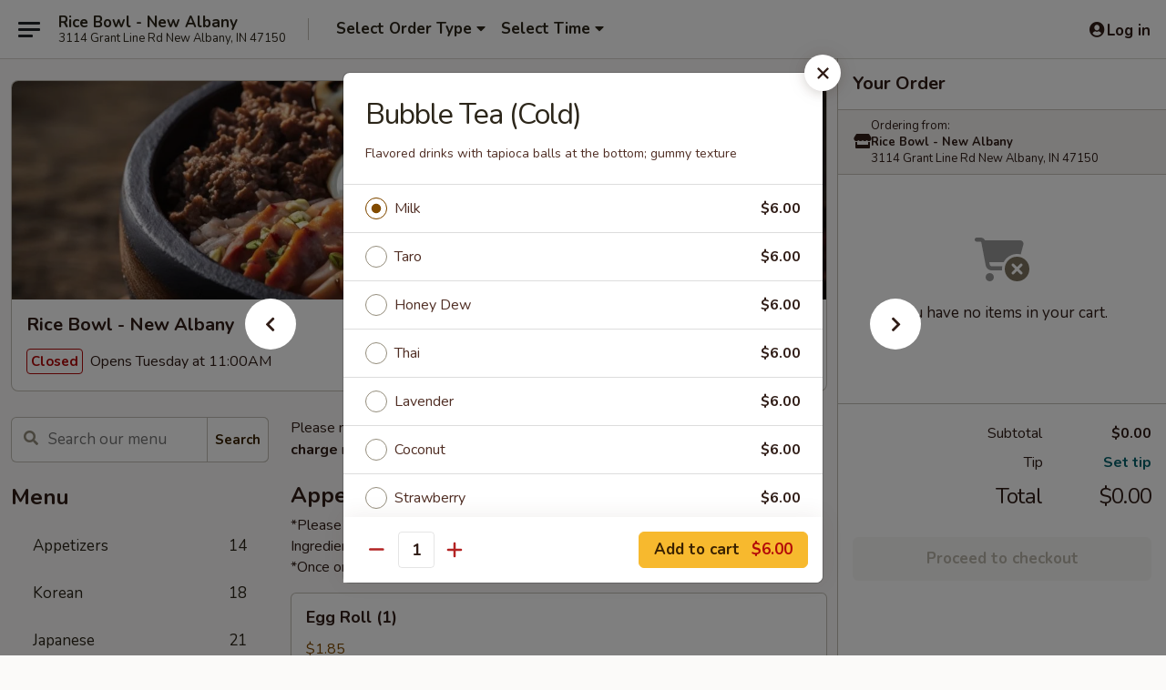

--- FILE ---
content_type: text/html; charset=UTF-8
request_url: https://www.ricebowlin.com/order/main/beverage/bubble-tea-cold
body_size: 27371
content:
<!DOCTYPE html>

<html class="no-js css-scroll" lang="en">
	<head>
		<meta charset="utf-8" />
		<meta http-equiv="X-UA-Compatible" content="IE=edge,chrome=1" />

				<title>Rice Bowl - New Albany | Bubble Tea (Cold) | Beverage</title>
		<meta name="description" content="Order online for takeout: Bubble Tea (Cold) from Rice Bowl - New Albany. Serving the best Korean &amp; Ramen in New Albany, IN. - Flavored drinks with tapioca balls at the bottom; gummy texture" />		<meta name="keywords" content="rice bowl, rice bowl new albany, rice bowl menu, new albany korean takeout, new albany korean food, new albany korean restaurants, korean takeout, best korean food in new albany, korean restaurants in new albany, korean restaurants near me, korean food near me, new albany japanese food, new albany japanese restaurants, japanese takeout, best japanese food in new albany, japanese restaurants in new albany, japanese restaurants near me, japanese food near me, new albany ramen takeout, new albany ramen, new albany ramen restaurants, ramen takeout, best ramen in new albany, ramen restaurants in new albany, ramen restaurants near me, ramen near me" />		<meta name="viewport" content="width=device-width, initial-scale=1.0">

		<meta property="og:type" content="website">
		<meta property="og:title" content="Rice Bowl - New Albany | Bubble Tea (Cold) | Beverage">
		<meta property="og:description" content="Order online for takeout: Bubble Tea (Cold) from Rice Bowl - New Albany. Serving the best Korean &amp; Ramen in New Albany, IN. - Flavored drinks with tapioca balls at the bottom; gummy texture">

		<meta name="twitter:card" content="summary_large_image">
		<meta name="twitter:title" content="Rice Bowl - New Albany | Bubble Tea (Cold) | Beverage">
		<meta name="twitter:description" content="Order online for takeout: Bubble Tea (Cold) from Rice Bowl - New Albany. Serving the best Korean &amp; Ramen in New Albany, IN. - Flavored drinks with tapioca balls at the bottom; gummy texture">
					<meta property="og:image" content="https://imagedelivery.net/9lr8zq_Jvl7h6OFWqEi9IA/dedcd4ed-6085-45df-a635-d756e2cd5600/public" />
			<meta name="twitter:image" content="https://imagedelivery.net/9lr8zq_Jvl7h6OFWqEi9IA/dedcd4ed-6085-45df-a635-d756e2cd5600/public" />
		
		<meta name="apple-mobile-web-app-status-bar-style" content="black">
		<meta name="mobile-web-app-capable" content="yes">
					<link rel="canonical" href="https://www.ricebowlin.com/order/main/beverage/bubble-tea-cold"/>
						<link rel="shortcut icon" href="https://imagedelivery.net/9lr8zq_Jvl7h6OFWqEi9IA/c494d6fb-1e11-41e6-9c37-7e35685baa00/public" type="image/png" />
			
		<link type="text/css" rel="stylesheet" href="/min/g=css4.0&amp;1768421684" />
		<link rel="stylesheet" href="//ajax.googleapis.com/ajax/libs/jqueryui/1.10.1/themes/base/minified/jquery-ui.min.css" />
		<link href='//fonts.googleapis.com/css?family=Open+Sans:400italic,400,700' rel='stylesheet' type='text/css' />
		<script src="https://kit.fontawesome.com/a4edb6363d.js" crossorigin="anonymous"></script>

		<style>
								.home_hero, .menu_hero{ background-image: url(https://imagedelivery.net/9lr8zq_Jvl7h6OFWqEi9IA/6e4d0db7-321a-466c-8b63-05dfbb13e300/public); }
					@media
					(-webkit-min-device-pixel-ratio: 1.25),
					(min-resolution: 120dpi){
						/* Retina header*/
						.home_hero, .menu_hero{ background-image: url(https://imagedelivery.net/9lr8zq_Jvl7h6OFWqEi9IA/d2eaa23b-4072-467d-49d2-1908dfcb7d00/public); }
					}
															/*body{  } */

					
		</style>

		<style type="text/css">div.menuItem_2017870, li.menuItem_2017870, div.menuItem_2017877, li.menuItem_2017877, div.menuItem_2017878, li.menuItem_2017878, div.menuItem_2017879, li.menuItem_2017879, div.menuItem_2017880, li.menuItem_2017880, div.menuItem_2017881, li.menuItem_2017881, div.menuItem_2017883, li.menuItem_2017883, div.menuItem_2017884, li.menuItem_2017884, div.menuItem_2017885, li.menuItem_2017885, div.menuItem_2017886, li.menuItem_2017886, div.menuItem_2017887, li.menuItem_2017887, div.menuItem_2017889, li.menuItem_2017889, div.menuItem_2017890, li.menuItem_2017890, div.menuItem_2017891, li.menuItem_2017891 {display:none !important;}</style><script type="text/javascript">window.UNAVAILABLE_MENU_IDS = [2017870,2017877,2017878,2017879,2017880,2017881,2017883,2017884,2017885,2017886,2017887,2017889,2017890,2017891]</script>
		<script type="text/javascript">
			var UrlTag = "ricebowlnewalbany";
			var template = 'defaultv4';
			var formname = 'ordering3';
			var menulink = 'https://www.ricebowlin.com/order/main';
			var checkoutlink = 'https://www.ricebowlin.com/checkout';
		</script>
		<script>
			/* http://writing.colin-gourlay.com/safely-using-ready-before-including-jquery/ */
			(function(w,d,u){w.readyQ=[];w.bindReadyQ=[];function p(x,y){if(x=="ready"){w.bindReadyQ.push(y);}else{w.readyQ.push(x);}};var a={ready:p,bind:p};w.$=w.jQuery=function(f){if(f===d||f===u){return a}else{p(f)}}})(window,document)
		</script>

		<script type="application/ld+json">{
    "@context": "http://schema.org",
    "@type": "Menu",
    "url": "https://www.ricebowlin.com/order/main",
    "mainEntityOfPage": "https://www.ricebowlin.com/order/main",
    "inLanguage": "English",
    "name": "Main",
    "description": "Please note: requests for additional items or special preparation may incur an <b>extra charge</b> not calculated on your online order.",
    "hasMenuSection": [
        {
            "@type": "MenuSection",
            "url": "https://www.ricebowlin.com/order/main/beverage",
            "name": "Beverage",
            "hasMenuItem": [
                {
                    "@type": "MenuItem",
                    "name": "Bubble Tea (Cold)",
                    "url": "https://www.ricebowlin.com/order/main/beverage/bubble-tea-cold",
                    "description": "Flavored drinks with tapioca balls at the bottom; gummy texture"
                }
            ]
        }
    ]
}</script>
<!-- Google Tag Manager -->
<script>
	window.dataLayer = window.dataLayer || [];
	let data = {
		account: 'ricebowlnewalbany',
		context: 'direct',
		templateVersion: 4,
		rid: 66	}
		dataLayer.push(data);
	(function(w,d,s,l,i){w[l]=w[l]||[];w[l].push({'gtm.start':
		new Date().getTime(),event:'gtm.js'});var f=d.getElementsByTagName(s)[0],
		j=d.createElement(s),dl=l!='dataLayer'?'&l='+l:'';j.async=true;j.src=
		'https://www.googletagmanager.com/gtm.js?id='+i+dl;f.parentNode.insertBefore(j,f);
		})(window,document,'script','dataLayer','GTM-K9P93M');

	function gtag() { dataLayer.push(arguments); }
</script>

			<script async src="https://www.googletagmanager.com/gtag/js?id=G-GTHD3Q1MDK"></script>
	
	<script>
		
		gtag('js', new Date());

		
					gtag('config', "G-GTHD3Q1MDK");
			</script>
		<link href="https://fonts.googleapis.com/css?family=Open+Sans:400,600,700|Nunito:400,700" rel="stylesheet" />
	</head>

	<body
		data-event-on:customer_registered="window.location.reload()"
		data-event-on:customer_logged_in="window.location.reload()"
		data-event-on:customer_logged_out="window.location.reload()"
	>
		<a class="skip-to-content-link" href="#main">Skip to content</a>
				<!-- Google Tag Manager (noscript) -->
		<noscript><iframe src="https://www.googletagmanager.com/ns.html?id=GTM-K9P93M" height="0" width="0" style="display:none;visibility:hidden"></iframe></noscript>
		<!-- End Google Tag Manager (noscript) -->
						<!-- wrapper starts -->
		<div class="wrapper">
			<div style="grid-area: header-announcements">
				<div id="upgradeBrowserBanner" class="alert alert-warning mb-0 rounded-0 py-4" style="display:none;">
	<div class="alert-icon"><i class="fas fa-warning" aria-hidden="true"></i></div>
	<div>
		<strong>We're sorry, but the Web browser you are using is not supported.</strong> <br/> Please upgrade your browser or try a different one to use this Website. Supported browsers include:<br/>
		<ul class="list-unstyled">
			<li class="mt-2"><a href="https://www.google.com/chrome" target="_blank" rel="noopener noreferrer" class="simple-link"><i class="fab fa-chrome"></i> Chrome</a></li>
			<li class="mt-2"><a href="https://www.mozilla.com/firefox/upgrade.html" target="_blank" rel="noopener noreferrer" class="simple-link"><i class="fab fa-firefox"></i> Firefox</a></li>
			<li class="mt-2"><a href="https://www.microsoft.com/en-us/windows/microsoft-edge" target="_blank" rel="noopener noreferrer" class="simple-link"><i class="fab fa-edge"></i> Edge</a></li>
			<li class="mt-2"><a href="http://www.apple.com/safari/" target="_blank" rel="noopener noreferrer" class="simple-link"><i class="fab fa-safari"></i> Safari</a></li>
		</ul>
	</div>
</div>
<script>
	var ua = navigator.userAgent;
	var match = ua.match(/Firefox\/([0-9]+)\./);
	var firefoxVersion = match ? parseInt(match[1]) : 1000;
	var match = ua.match(/Chrome\/([0-9]+)\./);
	var chromeVersion = match ? parseInt(match[1]) : 1000;
	var isIE = ua.indexOf('MSIE') > -1 || ua.indexOf('Trident') > -1;
	var upgradeBrowserBanner = document.getElementById('upgradeBrowserBanner');
	var isMatchesSupported = typeof(upgradeBrowserBanner.matches)!="undefined";
	var isEntriesSupported = typeof(Object.entries)!="undefined";
	//Safari version is verified with isEntriesSupported
	if (isIE || !isMatchesSupported || !isEntriesSupported || firefoxVersion <= 46 || chromeVersion <= 53) {
		upgradeBrowserBanner.style.display = 'flex';
	}
</script>				
				<!-- get closed sign if applicable. -->
				
				
							</div>

						<div class="headerAndWtype" style="grid-area: header">
				<!-- Header Starts -->
				<header class="header">
										<div class="d-flex flex-column align-items-start flex-md-row align-items-md-center">
												<div class="logo_name_alt flex-shrink-0 d-flex align-items-center align-self-stretch pe-6 pe-md-0">
							
	<button
		type="button"
		class="eds_button btn btn-outline eds_button--shape-default eds_menu_button"
		data-bs-toggle="offcanvas" data-bs-target="#side-menu" aria-controls="side-menu" aria-label="Main menu"	><span aria-hidden="true"></span> <span aria-hidden="true"></span> <span aria-hidden="true"></span></button>

	
							<div class="d-flex flex-column align-items-center mx-auto align-items-md-start mx-md-0">
								<a
									class="eds-display-text-title-xs text-truncate title-container"
									href="https://www.ricebowlin.com"
								>
									Rice Bowl - New Albany								</a>

																	<span class="eds-copy-text-s-regular text-center text-md-start address-container" title="3114 Grant Line Rd New Albany, IN 47150">
										3114 Grant Line Rd New Albany, IN 47150									</span>
															</div>
						</div>

																			<div class="eds-display-text-title-s d-none d-md-block border-start mx-4" style="width: 0">&nbsp;</div>

							<div class="header_order_options d-flex align-items-center  w-100 p-2p5 p-md-0">
																<div class="what">
									<button
	type="button"
	class="border-0 bg-transparent text-start"
	data-bs-toggle="modal"
	data-bs-target="#modal-order-options"
	aria-expanded="false"
	style="min-height: 44px"
>
	<div class="d-flex align-items-baseline gap-2">
		<div class="otype-name-label eds-copy-text-l-bold text-truncate" style="flex: 1" data-order-type-label>
			Select Order Type		</div>

		<i class="fa fa-fw fa-caret-down"></i>
	</div>

	<div
		class="otype-picker-label otype-address-label eds-interface-text-m-regular text-truncate hidden"
	>
			</div>
</button>

<script>
	$(function() {
		var $autoCompleteInputs = $('[data-autocomplete-address]');
		if ($autoCompleteInputs && $autoCompleteInputs.length) {
			$autoCompleteInputs.each(function() {
				let $input = $(this);
				let $deliveryAddressContainer = $input.parents('.deliveryAddressContainer').first();
				$input.autocomplete({
					source   : addressAC,
					minLength: 3,
					delay    : 300,
					select   : function(event, ui) {
						$.getJSON('/' + UrlTag + '/?form=addresslookup', {
							id: ui.item.id,
						}, function(data) {
							let location = data
							if (location.address.street.endsWith('Trl')) {
								location.address.street = location.address.street.replace('Trl', 'Trail')
							}
							let autoCompleteSuccess = $input.data('autocomplete-success');
							if (autoCompleteSuccess) {
								let autoCompleteSuccessFunction = window[autoCompleteSuccess];
								if (typeof autoCompleteSuccessFunction == "function") {
									autoCompleteSuccessFunction(location);
								}
							}

							let address = location.address

							$('#add-address-city, [data-autocompleted-city]').val(address.city)
							$('#add-address-state, [data-autocompleted-state]').val(address.stateCode)
							$('#add-address-zip, [data-autocompleted-zip]').val(address.postalCode)
							$('#add-address-latitude, [data-autocompleted-latitude]').val(location.position.lat)
							$('#add-address-longitude, [data-autocompleted-longitude]').val(location.position.lng)
							let streetAddress = (address.houseNumber || '') + ' ' + (address.street || '');
							$('#street-address-1, [data-autocompleted-street-address]').val(streetAddress)
							validateAddress($deliveryAddressContainer);
						})
					},
				})
				$input.attr('autocomplete', 'street-address')
			});
		}

		// autocomplete using Address autocomplete
		// jquery autocomplete needs 2 fields: title and value
		// id holds the LocationId which can be used at a later stage to get the coordinate of the selected choice
		function addressAC(query, callback) {
			//we don't actually want to search until they've entered the street number and at least one character
			words = query.term.trim().split(' ')
			if (words.length < 2) {
				return false
			}

			$.getJSON('/' + UrlTag + '/?form=addresssuggest', { q: query.term }, function(data) {
				var addresses = data.items
				addresses = addresses.map(addr => {
					if ((addr.address.label || '').endsWith('Trl')) {
						addr.address.label = addr.address.label.replace('Trl', 'Trail')
					}
					let streetAddress = (addr.address.label || '')
					return {
						label: streetAddress,
						value: streetAddress,
						id   : addr.id,
					}
				})

				return callback(addresses)
			})
		}

				$('[data-address-from-current-loc]').on('click', function(e) {
			let $streetAddressContainer = $(this).parents('.street-address-container').first();
			let $deliveryAddressContainer = $(this).parents('.deliveryAddressContainer').first();
			e.preventDefault();
			if(navigator.geolocation) {
				navigator.geolocation.getCurrentPosition(position => {
					$.getJSON('/' + UrlTag + '/?form=addresssuggest', {
						at: position.coords.latitude + "," + position.coords.longitude
					}, function(data) {
						let location = data.items[0];
						let address = location.address
						$streetAddressContainer.find('.input-street-address').val((address.houseNumber ? address.houseNumber : '') + ' ' + (address.street ? address.street : ''));
						$('#add-address-city').val(address.city ? address.city : '');
						$('#add-address-state').val(address.state ? address.state : '');
						$('#add-address-zip').val(address.postalCode ? address.postalCode : '');
						$('#add-address-latitude').val(location.position.lat ? location.position.lat : '');
						$('#add-address-longitude').val(location.position.lng ? location.position.lng : '');
						validateAddress($deliveryAddressContainer, 0);
					});
				});
			} else {
				alert("Geolocation is not supported by this browser!");
			}
		});
	});

	function autoCompleteSuccess(location)
	{
		if (location && location.address) {
			let address = location.address

			let streetAddress = (address.houseNumber || '') + ' ' + (address.street || '');
			$.ajax({
				url: '/' + UrlTag + '/?form=saveformfields',
				data: {
					'param_full~address_s_n_255': streetAddress + ', ' + address.city + ', ' + address.state,
					'param_street~address_s_n_255': streetAddress,
					'param_city_s_n_90': address.city,
					'param_state_s_n_2': address.state,
					'param_zip~code_z_n_10': address.postalCode,
				}
			});
		}
	}
</script>
								</div>

																									<div class="when showcheck_parent">
																				<div class="ordertimetypes ">
	<button
		type="button"
		class="border-0 bg-transparent text-start loadable-content"
		data-bs-toggle="modal"
		data-bs-target="#modal-order-time"
		aria-expanded="false"
		style="min-height: 44px"
		data-change-label-to-later-date
	>
		<div class="d-flex align-items-baseline gap-2">
			<div class="eds-copy-text-l-bold text-truncate flex-fill" data-otype-time-day>
								Select Time			</div>

			<i class="fa fa-fw fa-caret-down"></i>
		</div>

		<div
			class="otype-picker-label otype-picker-time eds-interface-text-m-regular text-truncate hidden"
			data-otype-time
		>
			Later		</div>
	</button>
</div>
									</div>
															</div>
						
												<div class="position-absolute top-0 end-0 pe-2 py-2p5">
							
	<div id="login-status" >
					
	<button
		type="button"
		class="eds_button btn btn-outline eds_button--shape-default px-2 text-nowrap"
		aria-label="Log in" style="color: currentColor" data-bs-toggle="modal" data-bs-target="#login-modal"	><i
		class="eds_icon fa fa-lg fa-fw fa-user-circle d-block d-lg-none"
		style="font-family: &quot;Font Awesome 5 Pro&quot;; "	></i>

	 <div class="d-none d-lg-flex align-items-baseline gap-2">
	<i
		class="eds_icon fa fa-fw fa-user-circle"
		style="font-family: &quot;Font Awesome 5 Pro&quot;; "	></i>

	<div class="profile-container text-truncate">Log in</div></div></button>

				</div>

							</div>
					</div>

															
	<aside		data-eds-id="696ea02627048"
		class="eds_side_menu offcanvas offcanvas-start text-dark "
		tabindex="-1"
				id="side-menu" data-event-on:menu_selected="this.dispatchEvent(new CustomEvent('eds.hide'))" data-event-on:category_selected="this.dispatchEvent(new CustomEvent('eds.hide'))"	>
		
		<div class="eds_side_menu-body offcanvas-body d-flex flex-column p-0 css-scroll">
										<div
					class="eds_side_menu-close position-absolute top-0 end-0 pt-3 pe-3 "
					style="z-index: 1"
				>
					
	<button
		type="button"
		class="eds_button btn btn-outline-secondary eds_button--shape-circle"
		data-bs-dismiss="offcanvas" data-bs-target="[data-eds-id=&quot;696ea02627048&quot;]" aria-label="Close"	><i
		class="eds_icon fa fa-fw fa-close"
		style="font-family: &quot;Font Awesome 5 Pro&quot;; "	></i></button>

					</div>
			
			<div class="restaurant-info border-bottom border-light p-3">
							<p class="eds-display-text-title-xs mb-0 me-2 pe-4">Rice Bowl - New Albany</p>

			<div class="eds-copy-text-s-regular me-2 pe-4">
			3114 Grant Line Rd New Albany, IN 47150		</div>
						</div>

																	
	<div class="border-bottom border-light p-3">
		
		
			<details
				class="eds_list eds_list--border-none" open				data-menu-id="15947"
									data-event-on:document_ready="this.open = localStorage.getItem('menu-open-15947') !== 'false'"
										onclick="localStorage.setItem('menu-open-15947', !this.open)"
							>
									<summary class="eds-copy-text-l-regular list-unstyled rounded-3 mb-1 " tabindex="0">
						<h2 class="eds-display-text-title-m m-0 p-0">
															
	<i
		class="eds_icon fas fa-fw fa-chevron-right"
		style="font-family: &quot;Font Awesome 5 Pro&quot;; "	></i>

															Menu
						</h2>
					</summary>
										<div class="mb-3"></div>
				
																		
									<a
						class="eds_list-item eds-copy-text-l-regular list-unstyled rounded-3 mb-1 px-3 px-lg-4 py-2p5 d-flex "
						data-event-on:category_pinned="(category) => $(this).toggleClass('active', category.id === '205022')"
						href="https://www.ricebowlin.com/order/main/appetizers"
						onclick="if (!event.ctrlKey) {
							const currentMenuIsActive = true || $(this).closest('details').find('summary').hasClass('active');
							if (currentMenuIsActive) {
								app.event.emit('category_selected', { id: '205022' });
							} else {
								app.event.emit('menu_selected', { menu_id: '15947', menu_description: &quot;Please note: requests for additional items or special preparation may incur an &lt;b&gt;extra charge&lt;\/b&gt; not calculated on your online order.&quot;, category_id: '205022' });
							}
															return false;
													}"
					>
						Appetizers													<span class="ms-auto">14</span>
											</a>
									<a
						class="eds_list-item eds-copy-text-l-regular list-unstyled rounded-3 mb-1 px-3 px-lg-4 py-2p5 d-flex "
						data-event-on:category_pinned="(category) => $(this).toggleClass('active', category.id === '205023')"
						href="https://www.ricebowlin.com/order/main/korean"
						onclick="if (!event.ctrlKey) {
							const currentMenuIsActive = true || $(this).closest('details').find('summary').hasClass('active');
							if (currentMenuIsActive) {
								app.event.emit('category_selected', { id: '205023' });
							} else {
								app.event.emit('menu_selected', { menu_id: '15947', menu_description: &quot;Please note: requests for additional items or special preparation may incur an &lt;b&gt;extra charge&lt;\/b&gt; not calculated on your online order.&quot;, category_id: '205023' });
							}
															return false;
													}"
					>
						Korean													<span class="ms-auto">18</span>
											</a>
									<a
						class="eds_list-item eds-copy-text-l-regular list-unstyled rounded-3 mb-1 px-3 px-lg-4 py-2p5 d-flex "
						data-event-on:category_pinned="(category) => $(this).toggleClass('active', category.id === '205024')"
						href="https://www.ricebowlin.com/order/main/japanese"
						onclick="if (!event.ctrlKey) {
							const currentMenuIsActive = true || $(this).closest('details').find('summary').hasClass('active');
							if (currentMenuIsActive) {
								app.event.emit('category_selected', { id: '205024' });
							} else {
								app.event.emit('menu_selected', { menu_id: '15947', menu_description: &quot;Please note: requests for additional items or special preparation may incur an &lt;b&gt;extra charge&lt;\/b&gt; not calculated on your online order.&quot;, category_id: '205024' });
							}
															return false;
													}"
					>
						Japanese													<span class="ms-auto">21</span>
											</a>
									<a
						class="eds_list-item eds-copy-text-l-regular list-unstyled rounded-3 mb-1 px-3 px-lg-4 py-2p5 d-flex "
						data-event-on:category_pinned="(category) => $(this).toggleClass('active', category.id === '205025')"
						href="https://www.ricebowlin.com/order/main/house-special"
						onclick="if (!event.ctrlKey) {
							const currentMenuIsActive = true || $(this).closest('details').find('summary').hasClass('active');
							if (currentMenuIsActive) {
								app.event.emit('category_selected', { id: '205025' });
							} else {
								app.event.emit('menu_selected', { menu_id: '15947', menu_description: &quot;Please note: requests for additional items or special preparation may incur an &lt;b&gt;extra charge&lt;\/b&gt; not calculated on your online order.&quot;, category_id: '205025' });
							}
															return false;
													}"
					>
						House Special													<span class="ms-auto">9</span>
											</a>
									<a
						class="eds_list-item eds-copy-text-l-regular list-unstyled rounded-3 mb-1 px-3 px-lg-4 py-2p5 d-flex "
						data-event-on:category_pinned="(category) => $(this).toggleClass('active', category.id === '205026')"
						href="https://www.ricebowlin.com/order/main/kids-menu"
						onclick="if (!event.ctrlKey) {
							const currentMenuIsActive = true || $(this).closest('details').find('summary').hasClass('active');
							if (currentMenuIsActive) {
								app.event.emit('category_selected', { id: '205026' });
							} else {
								app.event.emit('menu_selected', { menu_id: '15947', menu_description: &quot;Please note: requests for additional items or special preparation may incur an &lt;b&gt;extra charge&lt;\/b&gt; not calculated on your online order.&quot;, category_id: '205026' });
							}
															return false;
													}"
					>
						Kids Menu													<span class="ms-auto">3</span>
											</a>
									<a
						class="eds_list-item eds-copy-text-l-regular list-unstyled rounded-3 mb-1 px-3 px-lg-4 py-2p5 d-flex active"
						data-event-on:category_pinned="(category) => $(this).toggleClass('active', category.id === '205027')"
						href="https://www.ricebowlin.com/order/main/beverage"
						onclick="if (!event.ctrlKey) {
							const currentMenuIsActive = true || $(this).closest('details').find('summary').hasClass('active');
							if (currentMenuIsActive) {
								app.event.emit('category_selected', { id: '205027' });
							} else {
								app.event.emit('menu_selected', { menu_id: '15947', menu_description: &quot;Please note: requests for additional items or special preparation may incur an &lt;b&gt;extra charge&lt;\/b&gt; not calculated on your online order.&quot;, category_id: '205027' });
							}
															return false;
													}"
					>
						Beverage													<span class="ms-auto">10</span>
											</a>
							</details>
		
			</div>

						
																	<nav>
							<ul class="eds_list eds_list--border-none border-bottom">
	<li class="eds_list-item">
		<a class="d-block p-3 " href="https://www.ricebowlin.com">
			Home		</a>
	</li>

		
	
			<li class="eds_list-item">
			<a class="d-block p-3 " href="https://www.ricebowlin.com/locationinfo">
				Location &amp; Hours			</a>
		</li>
	
	<li class="eds_list-item">
		<a class="d-block p-3 " href="https://www.ricebowlin.com/contact">
			Contact
		</a>
	</li>
</ul>
						</nav>

												<div class="eds-copy-text-s-regular p-3 d-lg-none">
							
<ul class="list-unstyled d-flex gap-2">
	</ul>

<div><a href="http://chinesemenuonline.com">&copy; 2026 Online Ordering by Chinese Menu Online</a></div>
	<div>Experience authentic Korean & Ramen flavors at <a href="https://www.springroll.com" target="_blank" title="Opens in new tab" aria-label="Opens in new tab">Springroll</a></div>

<ul class="list-unstyled mb-0 pt-3">
	<li><a href="https://www.ricebowlin.com/reportbug">Technical Support</a></li>
	<li><a href="https://www.ricebowlin.com/privacy">Privacy Policy</a></li>
	<li><a href="https://www.ricebowlin.com/tos">Terms of Service</a></li>
	<li><a href="https://www.ricebowlin.com/accessibility">Accessibility</a></li>
</ul>

This site is protected by reCAPTCHA and the Google <a href="https://policies.google.com/privacy">Privacy Policy</a> and <a href="https://policies.google.com/terms">Terms of Service</a> apply.
						</div>		</div>

		<script>
		{
			const container = document.querySelector('[data-eds-id="696ea02627048"]');

						['show', 'hide', 'toggle', 'dispose'].forEach((eventName) => {
				container.addEventListener(`eds.${eventName}`, (e) => {
					bootstrap.Offcanvas.getOrCreateInstance(container)[eventName](
						...(Array.isArray(e.detail) ? e.detail : [e.detail])
					);
				});
			});
		}
		</script>
	</aside>

					</header>
			</div>

										<div class="container p-0" style="grid-area: hero">
					<section class="hero">
												<div class="menu_hero backbgbox position-relative" role="img" aria-label="Image of food offered at the restaurant">
									<div class="logo">
		<a class="logo-image" href="https://www.ricebowlin.com">
			<img
				src="https://imagedelivery.net/9lr8zq_Jvl7h6OFWqEi9IA/dedcd4ed-6085-45df-a635-d756e2cd5600/public"
				srcset="https://imagedelivery.net/9lr8zq_Jvl7h6OFWqEi9IA/dedcd4ed-6085-45df-a635-d756e2cd5600/public 1x, https://imagedelivery.net/9lr8zq_Jvl7h6OFWqEi9IA/dedcd4ed-6085-45df-a635-d756e2cd5600/public 2x"				alt="Home"
			/>
		</a>
	</div>
						</div>

													<div class="p-3">
								<div class="pb-1">
									<h1 role="heading" aria-level="2" class="eds-display-text-title-s m-0 p-0">Rice Bowl - New Albany</h1>
																	</div>

								<div class="d-sm-flex align-items-baseline">
																			<div class="mt-2">
											
	<span
		class="eds_label eds_label--variant-error eds-interface-text-m-bold me-1 text-nowrap"
			>
		Closed	</span>

	Opens Tuesday at 11:00AM										</div>
									
									<div class="d-flex gap-2 ms-sm-auto mt-2">
																					
					<a
				class="eds_button btn btn-outline-secondary btn-sm col text-nowrap"
				href="https://www.ricebowlin.com/locationinfo?lid=13112"
							>
				
	<i
		class="eds_icon fa fa-fw fa-info-circle"
		style="font-family: &quot;Font Awesome 5 Pro&quot;; "	></i>

	 Store info			</a>
		
												
																					
		<a
			class="eds_button btn btn-outline-secondary btn-sm col d-lg-none text-nowrap"
			href="tel:(812) 590-6786"
					>
			
	<i
		class="eds_icon fa fa-fw fa-phone"
		style="font-family: &quot;Font Awesome 5 Pro&quot;; transform: scale(-1, 1); "	></i>

	 Call us		</a>

												
																			</div>
								</div>
							</div>
											</section>
				</div>
			
						
										<div
					class="fixed_submit d-lg-none hidden pwa-pb-md-down"
					data-event-on:cart_updated="({ items }) => $(this).toggleClass('hidden', !items)"
				>
					<div
						data-async-on-event="order_type_updated, cart_updated"
						data-async-action="https://www.ricebowlin.com//ajax/?form=minimum_order_value_warning&component=add_more"
						data-async-method="get"
					>
											</div>

					<div class="p-3">
						<button class="btn btn-primary btn-lg w-100" onclick="app.event.emit('show_cart')">
							View cart							<span
								class="eds-interface-text-m-regular"
								data-event-on:cart_updated="({ items, subtotal }) => {
									$(this).text(`(${items} ${items === 1 ? 'item' : 'items'}, ${subtotal})`);
								}"
							>
								(0 items, $0.00)
							</span>
						</button>
					</div>
				</div>
			
									<!-- Header ends -->
<main class="main_content menucategory_page pb-5" id="main">
	<div class="container">
		
		<div class="row menu_wrapper menu_category_wrapper menu_wrapper--no-menu-tabs">
			<section class="col-xl-4 d-none d-xl-block">
				
				<div id="location-menu" data-event-on:menu_items_loaded="$(this).stickySidebar('updateSticky')">
					
		<form
			method="GET"
			role="search"
			action="https://www.ricebowlin.com/search"
			class="d-none d-xl-block mb-4"			novalidate
			onsubmit="if (!this.checkValidity()) event.preventDefault()"
		>
			<div class="position-relative">
				
	<label
		data-eds-id="696ea02627bb8"
		class="eds_formfield eds_formfield--size-large eds_formfield--variant-primary eds-copy-text-m-regular w-100"
		class="w-100"	>
		
		<div class="position-relative d-flex flex-column">
							<div class="eds_formfield-error eds-interface-text-m-bold" style="order: 1000"></div>
			
							<div class="eds_formfield-icon">
					<i
		class="eds_icon fa fa-fw fa-search"
		style="font-family: &quot;Font Awesome 5 Pro&quot;; "	></i>				</div>
										<input
					type="search"
					class="eds-copy-text-l-regular  "
										placeholder="Search our menu" name="search" autocomplete="off" spellcheck="false" value="" required aria-label="Search our menu" style="padding-right: 4.5rem; padding-left: 2.5rem;"				/>

				
							
			
	<i
		class="eds_icon fa fa-fw eds_formfield-validation"
		style="font-family: &quot;Font Awesome 5 Pro&quot;; "	></i>

	
					</div>

		
		<script>
		{
			const container = document.querySelector('[data-eds-id="696ea02627bb8"]');
			const input = container.querySelector('input, textarea, select');
			const error = container.querySelector('.eds_formfield-error');

			
						input.addEventListener('eds.validation.reset', () => {
				input.removeAttribute('data-validation');
				input.setCustomValidity('');
				error.innerHTML = '';
			});

						input.addEventListener('eds.validation.hide', () => {
				input.removeAttribute('data-validation');
			});

						input.addEventListener('eds.validation.success', (e) => {
				input.setCustomValidity('');
				input.setAttribute('data-validation', '');
				error.innerHTML = '';
			});

						input.addEventListener('eds.validation.warning', (e) => {
				input.setCustomValidity('');
				input.setAttribute('data-validation', '');
				error.innerHTML = e.detail;
			});

						input.addEventListener('eds.validation.error', (e) => {
				input.setCustomValidity(e.detail);
				input.checkValidity(); 				input.setAttribute('data-validation', '');
			});

			input.addEventListener('invalid', (e) => {
				error.innerHTML = input.validationMessage;
			});

								}
		</script>
	</label>

	
				<div class="position-absolute top-0 end-0">
					
	<button
		type="submit"
		class="eds_button btn btn-outline-secondary btn-sm eds_button--shape-default align-self-baseline rounded-0 rounded-end px-2"
		style="height: 50px; --bs-border-radius: 6px"	>Search</button>

					</div>
			</div>
		</form>

												
	<div >
		
		
			<details
				class="eds_list eds_list--border-none" open				data-menu-id="15947"
							>
									<summary class="eds-copy-text-l-regular list-unstyled rounded-3 mb-1 pe-none" tabindex="0">
						<h2 class="eds-display-text-title-m m-0 p-0">
														Menu
						</h2>
					</summary>
										<div class="mb-3"></div>
				
																		
									<a
						class="eds_list-item eds-copy-text-l-regular list-unstyled rounded-3 mb-1 px-3 px-lg-4 py-2p5 d-flex "
						data-event-on:category_pinned="(category) => $(this).toggleClass('active', category.id === '205022')"
						href="https://www.ricebowlin.com/order/main/appetizers"
						onclick="if (!event.ctrlKey) {
							const currentMenuIsActive = true || $(this).closest('details').find('summary').hasClass('active');
							if (currentMenuIsActive) {
								app.event.emit('category_selected', { id: '205022' });
							} else {
								app.event.emit('menu_selected', { menu_id: '15947', menu_description: &quot;Please note: requests for additional items or special preparation may incur an &lt;b&gt;extra charge&lt;\/b&gt; not calculated on your online order.&quot;, category_id: '205022' });
							}
															return false;
													}"
					>
						Appetizers													<span class="ms-auto">14</span>
											</a>
									<a
						class="eds_list-item eds-copy-text-l-regular list-unstyled rounded-3 mb-1 px-3 px-lg-4 py-2p5 d-flex "
						data-event-on:category_pinned="(category) => $(this).toggleClass('active', category.id === '205023')"
						href="https://www.ricebowlin.com/order/main/korean"
						onclick="if (!event.ctrlKey) {
							const currentMenuIsActive = true || $(this).closest('details').find('summary').hasClass('active');
							if (currentMenuIsActive) {
								app.event.emit('category_selected', { id: '205023' });
							} else {
								app.event.emit('menu_selected', { menu_id: '15947', menu_description: &quot;Please note: requests for additional items or special preparation may incur an &lt;b&gt;extra charge&lt;\/b&gt; not calculated on your online order.&quot;, category_id: '205023' });
							}
															return false;
													}"
					>
						Korean													<span class="ms-auto">18</span>
											</a>
									<a
						class="eds_list-item eds-copy-text-l-regular list-unstyled rounded-3 mb-1 px-3 px-lg-4 py-2p5 d-flex "
						data-event-on:category_pinned="(category) => $(this).toggleClass('active', category.id === '205024')"
						href="https://www.ricebowlin.com/order/main/japanese"
						onclick="if (!event.ctrlKey) {
							const currentMenuIsActive = true || $(this).closest('details').find('summary').hasClass('active');
							if (currentMenuIsActive) {
								app.event.emit('category_selected', { id: '205024' });
							} else {
								app.event.emit('menu_selected', { menu_id: '15947', menu_description: &quot;Please note: requests for additional items or special preparation may incur an &lt;b&gt;extra charge&lt;\/b&gt; not calculated on your online order.&quot;, category_id: '205024' });
							}
															return false;
													}"
					>
						Japanese													<span class="ms-auto">21</span>
											</a>
									<a
						class="eds_list-item eds-copy-text-l-regular list-unstyled rounded-3 mb-1 px-3 px-lg-4 py-2p5 d-flex "
						data-event-on:category_pinned="(category) => $(this).toggleClass('active', category.id === '205025')"
						href="https://www.ricebowlin.com/order/main/house-special"
						onclick="if (!event.ctrlKey) {
							const currentMenuIsActive = true || $(this).closest('details').find('summary').hasClass('active');
							if (currentMenuIsActive) {
								app.event.emit('category_selected', { id: '205025' });
							} else {
								app.event.emit('menu_selected', { menu_id: '15947', menu_description: &quot;Please note: requests for additional items or special preparation may incur an &lt;b&gt;extra charge&lt;\/b&gt; not calculated on your online order.&quot;, category_id: '205025' });
							}
															return false;
													}"
					>
						House Special													<span class="ms-auto">9</span>
											</a>
									<a
						class="eds_list-item eds-copy-text-l-regular list-unstyled rounded-3 mb-1 px-3 px-lg-4 py-2p5 d-flex "
						data-event-on:category_pinned="(category) => $(this).toggleClass('active', category.id === '205026')"
						href="https://www.ricebowlin.com/order/main/kids-menu"
						onclick="if (!event.ctrlKey) {
							const currentMenuIsActive = true || $(this).closest('details').find('summary').hasClass('active');
							if (currentMenuIsActive) {
								app.event.emit('category_selected', { id: '205026' });
							} else {
								app.event.emit('menu_selected', { menu_id: '15947', menu_description: &quot;Please note: requests for additional items or special preparation may incur an &lt;b&gt;extra charge&lt;\/b&gt; not calculated on your online order.&quot;, category_id: '205026' });
							}
															return false;
													}"
					>
						Kids Menu													<span class="ms-auto">3</span>
											</a>
									<a
						class="eds_list-item eds-copy-text-l-regular list-unstyled rounded-3 mb-1 px-3 px-lg-4 py-2p5 d-flex active"
						data-event-on:category_pinned="(category) => $(this).toggleClass('active', category.id === '205027')"
						href="https://www.ricebowlin.com/order/main/beverage"
						onclick="if (!event.ctrlKey) {
							const currentMenuIsActive = true || $(this).closest('details').find('summary').hasClass('active');
							if (currentMenuIsActive) {
								app.event.emit('category_selected', { id: '205027' });
							} else {
								app.event.emit('menu_selected', { menu_id: '15947', menu_description: &quot;Please note: requests for additional items or special preparation may incur an &lt;b&gt;extra charge&lt;\/b&gt; not calculated on your online order.&quot;, category_id: '205027' });
							}
															return false;
													}"
					>
						Beverage													<span class="ms-auto">10</span>
											</a>
							</details>
		
			</div>

					</div>
			</section>

			<div class="col-xl-8 menu_main" style="scroll-margin-top: calc(var(--eds-category-offset, 64) * 1px + 0.5rem)">
												<div class="tab-content" id="nav-tabContent">
					<div class="tab-pane fade show active" role="tabpanel">
						
						

						
						<div class="category-item d-xl-none mb-2p5 break-out">
							<div class="category-item_title d-flex">
								<button type="button" class="flex-fill border-0 bg-transparent p-0" data-bs-toggle="modal" data-bs-target="#category-modal">
									<p class="position-relative">
										
	<i
		class="eds_icon fas fa-sm fa-fw fa-signal-alt-3"
		style="font-family: &quot;Font Awesome 5 Pro&quot;; transform: translateY(-20%) rotate(90deg) scale(-1, 1); "	></i>

											<span
											data-event-on:category_pinned="(category) => {
												$(this).text(category.name);
												history.replaceState(null, '', category.url);
											}"
										>Beverage</span>
									</p>
								</button>

																	
	<button
		type="button"
		class="eds_button btn btn-outline-secondary btn-sm eds_button--shape-default border-0 me-2p5 my-1"
		aria-label="Toggle search" onclick="app.event.emit('toggle_search', !$(this).hasClass('active'))" data-event-on:toggle_search="(showSearch) =&gt; $(this).toggleClass('active', showSearch)"	><i
		class="eds_icon fa fa-fw fa-search"
		style="font-family: &quot;Font Awesome 5 Pro&quot;; "	></i></button>

																</div>

							
		<form
			method="GET"
			role="search"
			action="https://www.ricebowlin.com/search"
			class="px-3 py-2p5 hidden" data-event-on:toggle_search="(showSearch) =&gt; {
									$(this).toggle(showSearch);
									if (showSearch) {
										$(this).find('input').trigger('focus');
									}
								}"			novalidate
			onsubmit="if (!this.checkValidity()) event.preventDefault()"
		>
			<div class="position-relative">
				
	<label
		data-eds-id="696ea02628a45"
		class="eds_formfield eds_formfield--size-large eds_formfield--variant-primary eds-copy-text-m-regular w-100"
		class="w-100"	>
		
		<div class="position-relative d-flex flex-column">
							<div class="eds_formfield-error eds-interface-text-m-bold" style="order: 1000"></div>
			
							<div class="eds_formfield-icon">
					<i
		class="eds_icon fa fa-fw fa-search"
		style="font-family: &quot;Font Awesome 5 Pro&quot;; "	></i>				</div>
										<input
					type="search"
					class="eds-copy-text-l-regular  "
										placeholder="Search our menu" name="search" autocomplete="off" spellcheck="false" value="" required aria-label="Search our menu" style="padding-right: 4.5rem; padding-left: 2.5rem;"				/>

				
							
			
	<i
		class="eds_icon fa fa-fw eds_formfield-validation"
		style="font-family: &quot;Font Awesome 5 Pro&quot;; "	></i>

	
					</div>

		
		<script>
		{
			const container = document.querySelector('[data-eds-id="696ea02628a45"]');
			const input = container.querySelector('input, textarea, select');
			const error = container.querySelector('.eds_formfield-error');

			
						input.addEventListener('eds.validation.reset', () => {
				input.removeAttribute('data-validation');
				input.setCustomValidity('');
				error.innerHTML = '';
			});

						input.addEventListener('eds.validation.hide', () => {
				input.removeAttribute('data-validation');
			});

						input.addEventListener('eds.validation.success', (e) => {
				input.setCustomValidity('');
				input.setAttribute('data-validation', '');
				error.innerHTML = '';
			});

						input.addEventListener('eds.validation.warning', (e) => {
				input.setCustomValidity('');
				input.setAttribute('data-validation', '');
				error.innerHTML = e.detail;
			});

						input.addEventListener('eds.validation.error', (e) => {
				input.setCustomValidity(e.detail);
				input.checkValidity(); 				input.setAttribute('data-validation', '');
			});

			input.addEventListener('invalid', (e) => {
				error.innerHTML = input.validationMessage;
			});

								}
		</script>
	</label>

	
				<div class="position-absolute top-0 end-0">
					
	<button
		type="submit"
		class="eds_button btn btn-outline-secondary btn-sm eds_button--shape-default align-self-baseline rounded-0 rounded-end px-2"
		style="height: 50px; --bs-border-radius: 6px"	>Search</button>

					</div>
			</div>
		</form>

								</div>

						<div class="mb-4"
							data-event-on:menu_selected="(menu) => {
								const hasDescription = menu.menu_description && menu.menu_description.trim() !== '';
								$(this).html(menu.menu_description || '').toggle(hasDescription);
							}"
							style="">Please note: requests for additional items or special preparation may incur an <b>extra charge</b> not calculated on your online order.						</div>

						<div
							data-async-on-event="menu_selected"
							data-async-block="this"
							data-async-method="get"
							data-async-action="https://www.ricebowlin.com/ajax/?form=menu_items"
							data-async-then="({ data }) => {
								app.event.emit('menu_items_loaded');
								if (data.category_id != null) {
									app.event.emit('category_selected', { id: data.category_id });
								}
							}"
						>
										<div
				data-category-id="205022"
				data-category-name="Appetizers"
				data-category-url="https://www.ricebowlin.com/order/main/appetizers"
				data-category-menu-id="15947"
				style="scroll-margin-top: calc(var(--eds-category-offset, 64) * 1px + 0.5rem)"
				class="mb-4 pb-1"
			>
				<h2
					class="eds-display-text-title-m"
					data-event-on:category_selected="(category) => category.id === '205022' && app.nextTick(() => this.scrollIntoView({ behavior: Math.abs(this.getBoundingClientRect().top) > 2 * window.innerHeight ? 'instant' : 'auto' }))"
					style="scroll-margin-top: calc(var(--eds-category-offset, 64) * 1px + 0.5rem)"
				>Appetizers</h2>

									<p class="desc mb-0">*Please let us know about your food allergies <br>
Ingredients listed are for REFERENCE only <br>
*Once orders are made, they are NOT returnable, exchangeable or refundable!!!</p>
				
				<div class="menucat_list mt-3">
					<ul role="menu">
						
	<li
		class="
			menuItem_2017741								"
			>
		<a
			href="https://www.ricebowlin.com/order/main/appetizers/egg-roll-1"
			role="button"
			data-bs-toggle="modal"
			data-bs-target="#add_menu_item"
			data-load-menu-item="2017741"
			data-category-id="205022"
			data-change-url-on-click="https://www.ricebowlin.com/order/main/appetizers/egg-roll-1"
			data-change-url-group="menuitem"
			data-parent-url="https://www.ricebowlin.com/order/main/appetizers"
		>
			<span class="sr-only">Egg Roll (1)</span>
		</a>

		<div class="content">
			<h3>Egg Roll (1) </h3>
			<p></p>
			<span class="menuitempreview_pricevalue">$1.85</span> 		</div>

			</li>

	<li
		class="
			menuItem_2017739								"
			>
		<a
			href="https://www.ricebowlin.com/order/main/appetizers/crab-rangoon-4"
			role="button"
			data-bs-toggle="modal"
			data-bs-target="#add_menu_item"
			data-load-menu-item="2017739"
			data-category-id="205022"
			data-change-url-on-click="https://www.ricebowlin.com/order/main/appetizers/crab-rangoon-4"
			data-change-url-group="menuitem"
			data-parent-url="https://www.ricebowlin.com/order/main/appetizers"
		>
			<span class="sr-only">Crab Rangoon (6)</span>
		</a>

		<div class="content">
			<h3>Crab Rangoon (6) </h3>
			<p></p>
			<span class="menuitempreview_pricevalue">$8.25</span> 		</div>

			</li>

	<li
		class="
			menuItem_2017731								"
			>
		<a
			href="https://www.ricebowlin.com/order/main/appetizers/chicken-on-a-stick-2"
			role="button"
			data-bs-toggle="modal"
			data-bs-target="#add_menu_item"
			data-load-menu-item="2017731"
			data-category-id="205022"
			data-change-url-on-click="https://www.ricebowlin.com/order/main/appetizers/chicken-on-a-stick-2"
			data-change-url-group="menuitem"
			data-parent-url="https://www.ricebowlin.com/order/main/appetizers"
		>
			<span class="sr-only">Chicken on a Stick (2)</span>
		</a>

		<div class="content">
			<h3>Chicken on a Stick (2) </h3>
			<p></p>
			<span class="menuitempreview_pricevalue">$6.55</span> 		</div>

			</li>

	<li
		class="
			menuItem_2017732								"
			>
		<a
			href="https://www.ricebowlin.com/order/main/appetizers/ribeye-beef-on-stick-2"
			role="button"
			data-bs-toggle="modal"
			data-bs-target="#add_menu_item"
			data-load-menu-item="2017732"
			data-category-id="205022"
			data-change-url-on-click="https://www.ricebowlin.com/order/main/appetizers/ribeye-beef-on-stick-2"
			data-change-url-group="menuitem"
			data-parent-url="https://www.ricebowlin.com/order/main/appetizers"
		>
			<span class="sr-only">Ribeye (Beef on a Stick) (2)</span>
		</a>

		<div class="content">
			<h3>Ribeye (Beef on a Stick) (2) </h3>
			<p></p>
			<span class="menuitempreview_pricevalue">$7.55</span> 		</div>

			</li>

	<li
		class="
			menuItem_2017733								"
			>
		<a
			href="https://www.ricebowlin.com/order/main/appetizers/pork-dumpling-fried-6"
			role="button"
			data-bs-toggle="modal"
			data-bs-target="#add_menu_item"
			data-load-menu-item="2017733"
			data-category-id="205022"
			data-change-url-on-click="https://www.ricebowlin.com/order/main/appetizers/pork-dumpling-fried-6"
			data-change-url-group="menuitem"
			data-parent-url="https://www.ricebowlin.com/order/main/appetizers"
		>
			<span class="sr-only">Pork Dumpling (6)</span>
		</a>

		<div class="content">
			<h3>Pork Dumpling (6) </h3>
			<p></p>
			Steamed: <span class="menuitempreview_pricevalue">$8.25</span> <br />Fried: <span class="menuitempreview_pricevalue">$8.25</span> 		</div>

			</li>

	<li
		class="
			menuItem_2017743								"
			>
		<a
			href="https://www.ricebowlin.com/order/main/appetizers/vegetable-dumpling-fried-6"
			role="button"
			data-bs-toggle="modal"
			data-bs-target="#add_menu_item"
			data-load-menu-item="2017743"
			data-category-id="205022"
			data-change-url-on-click="https://www.ricebowlin.com/order/main/appetizers/vegetable-dumpling-fried-6"
			data-change-url-group="menuitem"
			data-parent-url="https://www.ricebowlin.com/order/main/appetizers"
		>
			<span class="sr-only">Vegetable Dumplings (6)</span>
		</a>

		<div class="content">
			<h3>Vegetable Dumplings (6) </h3>
			<p></p>
			Steamed: <span class="menuitempreview_pricevalue">$9.25</span> <br />Fried: <span class="menuitempreview_pricevalue">$9.25</span> 		</div>

			</li>

	<li
		class="
			menuItem_2017735								"
			>
		<a
			href="https://www.ricebowlin.com/order/main/appetizers/shrimp-shumai-5"
			role="button"
			data-bs-toggle="modal"
			data-bs-target="#add_menu_item"
			data-load-menu-item="2017735"
			data-category-id="205022"
			data-change-url-on-click="https://www.ricebowlin.com/order/main/appetizers/shrimp-shumai-5"
			data-change-url-group="menuitem"
			data-parent-url="https://www.ricebowlin.com/order/main/appetizers"
		>
			<span class="sr-only">Shrimp Shumai (5)</span>
		</a>

		<div class="content">
			<h3>Shrimp Shumai (5) </h3>
			<p>Shrimp dumpling</p>
			<span class="menuitempreview_pricevalue">$6.95</span> 		</div>

			</li>

	<li
		class="
			menuItem_2017736								"
			>
		<a
			href="https://www.ricebowlin.com/order/main/appetizers/spicy-cucumber"
			role="button"
			data-bs-toggle="modal"
			data-bs-target="#add_menu_item"
			data-load-menu-item="2017736"
			data-category-id="205022"
			data-change-url-on-click="https://www.ricebowlin.com/order/main/appetizers/spicy-cucumber"
			data-change-url-group="menuitem"
			data-parent-url="https://www.ricebowlin.com/order/main/appetizers"
		>
			<span class="sr-only">Spicy Cucumber</span>
		</a>

		<div class="content">
			<h3>Spicy Cucumber </h3>
			<p></p>
			<span class="menuitempreview_pricevalue">$6.95</span> 		</div>

			</li>

	<li
		class="
			menuItem_2017738								"
			>
		<a
			href="https://www.ricebowlin.com/order/main/appetizers/seasoned-chicken-wings-6"
			role="button"
			data-bs-toggle="modal"
			data-bs-target="#add_menu_item"
			data-load-menu-item="2017738"
			data-category-id="205022"
			data-change-url-on-click="https://www.ricebowlin.com/order/main/appetizers/seasoned-chicken-wings-6"
			data-change-url-group="menuitem"
			data-parent-url="https://www.ricebowlin.com/order/main/appetizers"
		>
			<span class="sr-only">Seasoned Chicken Wings (6)</span>
		</a>

		<div class="content">
			<h3>Seasoned Chicken Wings (6) </h3>
			<p></p>
			<span class="menuitempreview_pricevalue">$9.25</span> 		</div>

			</li>

	<li
		class="
			menuItem_2017730								"
			>
		<a
			href="https://www.ricebowlin.com/order/main/appetizers/seafood-pancake"
			role="button"
			data-bs-toggle="modal"
			data-bs-target="#add_menu_item"
			data-load-menu-item="2017730"
			data-category-id="205022"
			data-change-url-on-click="https://www.ricebowlin.com/order/main/appetizers/seafood-pancake"
			data-change-url-group="menuitem"
			data-parent-url="https://www.ricebowlin.com/order/main/appetizers"
		>
			<span class="sr-only">Seafood Pancake</span>
		</a>

		<div class="content">
			<h3>Seafood Pancake </h3>
			<p></p>
			<span class="menuitempreview_pricevalue">$14.55</span> 		</div>

			</li>

	<li
		class="
			menuItem_2017740								"
			>
		<a
			href="https://www.ricebowlin.com/order/main/appetizers/edamame"
			role="button"
			data-bs-toggle="modal"
			data-bs-target="#add_menu_item"
			data-load-menu-item="2017740"
			data-category-id="205022"
			data-change-url-on-click="https://www.ricebowlin.com/order/main/appetizers/edamame"
			data-change-url-group="menuitem"
			data-parent-url="https://www.ricebowlin.com/order/main/appetizers"
		>
			<span class="sr-only">Edamame</span>
		</a>

		<div class="content">
			<h3>Edamame </h3>
			<p></p>
			<span class="menuitempreview_pricevalue">$6.55</span> 		</div>

			</li>

	<li
		class="
			menuItem_2017744								"
			>
		<a
			href="https://www.ricebowlin.com/order/main/appetizers/strawberry-mochi-ice-cream-1"
			role="button"
			data-bs-toggle="modal"
			data-bs-target="#add_menu_item"
			data-load-menu-item="2017744"
			data-category-id="205022"
			data-change-url-on-click="https://www.ricebowlin.com/order/main/appetizers/strawberry-mochi-ice-cream-1"
			data-change-url-group="menuitem"
			data-parent-url="https://www.ricebowlin.com/order/main/appetizers"
		>
			<span class="sr-only">Strawberry Mochi Ice Cream (1)</span>
		</a>

		<div class="content">
			<h3>Strawberry Mochi Ice Cream (1) </h3>
			<p></p>
			<span class="menuitempreview_pricevalue">$2.95</span> 		</div>

			</li>

	<li
		class="
			menuItem_2513963								"
			>
		<a
			href="https://www.ricebowlin.com/order/main/appetizers/mango-mochi-ice-cream-1"
			role="button"
			data-bs-toggle="modal"
			data-bs-target="#add_menu_item"
			data-load-menu-item="2513963"
			data-category-id="205022"
			data-change-url-on-click="https://www.ricebowlin.com/order/main/appetizers/mango-mochi-ice-cream-1"
			data-change-url-group="menuitem"
			data-parent-url="https://www.ricebowlin.com/order/main/appetizers"
		>
			<span class="sr-only">Mango Mochi Ice Cream (1)</span>
		</a>

		<div class="content">
			<h3>Mango Mochi Ice Cream (1) </h3>
			<p></p>
			<span class="menuitempreview_pricevalue">$2.95</span> 		</div>

			</li>

	<li
		class="
			menuItem_2017745								"
			>
		<a
			href="https://www.ricebowlin.com/order/main/appetizers/green-tea-mochi-ice-cream-1"
			role="button"
			data-bs-toggle="modal"
			data-bs-target="#add_menu_item"
			data-load-menu-item="2017745"
			data-category-id="205022"
			data-change-url-on-click="https://www.ricebowlin.com/order/main/appetizers/green-tea-mochi-ice-cream-1"
			data-change-url-group="menuitem"
			data-parent-url="https://www.ricebowlin.com/order/main/appetizers"
		>
			<span class="sr-only">Green Tea Mochi Ice Cream (1)</span>
		</a>

		<div class="content">
			<h3>Green Tea Mochi Ice Cream (1) </h3>
			<p></p>
			<span class="menuitempreview_pricevalue">$2.95</span> 		</div>

			</li>
					</ul>
				</div>

							</div>
					<div
				data-category-id="205023"
				data-category-name="Korean"
				data-category-url="https://www.ricebowlin.com/order/main/korean"
				data-category-menu-id="15947"
				style="scroll-margin-top: calc(var(--eds-category-offset, 64) * 1px + 0.5rem)"
				class="mb-4 pb-1"
			>
				<h2
					class="eds-display-text-title-m"
					data-event-on:category_selected="(category) => category.id === '205023' && app.nextTick(() => this.scrollIntoView({ behavior: Math.abs(this.getBoundingClientRect().top) > 2 * window.innerHeight ? 'instant' : 'auto' }))"
					style="scroll-margin-top: calc(var(--eds-category-offset, 64) * 1px + 0.5rem)"
				>Korean</h2>

									<p class="desc mb-0">*Please let us know about your food allergies <br>
Ingredients listed are for REFERENCE only <br>
*Once orders are made, they are NOT returnable, exchangeable or refundable!!!</p>
				
				<div class="menucat_list mt-3">
					<ul role="menu">
						
	<li
		class="
			menuItem_2017746								"
			>
		<a
			href="https://www.ricebowlin.com/order/main/korean/k1-bulgogi"
			role="button"
			data-bs-toggle="modal"
			data-bs-target="#add_menu_item"
			data-load-menu-item="2017746"
			data-category-id="205023"
			data-change-url-on-click="https://www.ricebowlin.com/order/main/korean/k1-bulgogi"
			data-change-url-group="menuitem"
			data-parent-url="https://www.ricebowlin.com/order/main/korean"
		>
			<span class="sr-only">K1. Bulgogi</span>
		</a>

		<div class="content">
			<h3>K1. Bulgogi </h3>
			<p>Onion, green onion; served on a hot plate</p>
			Beef: <span class="menuitempreview_pricevalue">$16.55</span> <br />Pork: <span class="menuitempreview_pricevalue">$16.55</span> <br />Chicken: <span class="menuitempreview_pricevalue">$16.55</span> <br />Tofu: <span class="menuitempreview_pricevalue">$16.55</span> 		</div>

			</li>

	<li
		class="
			menuItem_2017747								"
			>
		<a
			href="https://www.ricebowlin.com/order/main/korean/k2-bibimbap"
			role="button"
			data-bs-toggle="modal"
			data-bs-target="#add_menu_item"
			data-load-menu-item="2017747"
			data-category-id="205023"
			data-change-url-on-click="https://www.ricebowlin.com/order/main/korean/k2-bibimbap"
			data-change-url-group="menuitem"
			data-parent-url="https://www.ricebowlin.com/order/main/korean"
		>
			<span class="sr-only">K2. Bibimbap</span>
		</a>

		<div class="content">
			<h3>K2. Bibimbap </h3>
			<p>Kimchi, bean sprout, green bean, carrot, onion, egg</p>
			Beef: <span class="menuitempreview_pricevalue">$14.25</span> <br />Pork: <span class="menuitempreview_pricevalue">$14.25</span> <br />Chicken: <span class="menuitempreview_pricevalue">$14.25</span> <br />Grilled Tofu: <span class="menuitempreview_pricevalue">$14.25</span> <br />Shrimp: <span class="menuitempreview_pricevalue">$16.75</span> 		</div>

			</li>

	<li
		class="
			menuItem_2017748								"
			>
		<a
			href="https://www.ricebowlin.com/order/main/korean/k3-hot-stone-bibimbap-dine-in-only"
			role="button"
			data-bs-toggle="modal"
			data-bs-target="#add_menu_item"
			data-load-menu-item="2017748"
			data-category-id="205023"
			data-change-url-on-click="https://www.ricebowlin.com/order/main/korean/k3-hot-stone-bibimbap-dine-in-only"
			data-change-url-group="menuitem"
			data-parent-url="https://www.ricebowlin.com/order/main/korean"
		>
			<span class="sr-only">K3. Hot Stone Bibimbap (Dine In Only)</span>
		</a>

		<div class="content">
			<h3>K3. Hot Stone Bibimbap (Dine In Only) </h3>
			<p>Rice will be hardened at the bottom, bowl will be hot  Kimchi, bean sprout, green bean, carrot, egg</p>
			Beef: <span class="menuitempreview_pricevalue">$14.95</span> <br />Pork: <span class="menuitempreview_pricevalue">$14.95</span> <br />Chicken: <span class="menuitempreview_pricevalue">$14.95</span> <br />Grilled Tofu: <span class="menuitempreview_pricevalue">$14.95</span> <br />Shrimp: <span class="menuitempreview_pricevalue">$17.75</span> 		</div>

			</li>

	<li
		class="
			menuItem_2017749								"
			>
		<a
			href="https://www.ricebowlin.com/order/main/korean/k4-seafood-soft-tofu-stew"
			role="button"
			data-bs-toggle="modal"
			data-bs-target="#add_menu_item"
			data-load-menu-item="2017749"
			data-category-id="205023"
			data-change-url-on-click="https://www.ricebowlin.com/order/main/korean/k4-seafood-soft-tofu-stew"
			data-change-url-group="menuitem"
			data-parent-url="https://www.ricebowlin.com/order/main/korean"
		>
			<span class="sr-only">K4. Seafood Soft Tofu Stew</span>
		</a>

		<div class="content">
			<h3>K4. Seafood Soft Tofu Stew </h3>
			<p>Tofu, shrimp, scallop, fish cake, fish ball, bean sprout, imitation crab meat, mussels and egg</p>
			<span class="menuitempreview_pricevalue">$17.55</span> 		</div>

			</li>

	<li
		class="
			menuItem_2017750								"
			>
		<a
			href="https://www.ricebowlin.com/order/main/korean/k5-spicy-beef-soup"
			role="button"
			data-bs-toggle="modal"
			data-bs-target="#add_menu_item"
			data-load-menu-item="2017750"
			data-category-id="205023"
			data-change-url-on-click="https://www.ricebowlin.com/order/main/korean/k5-spicy-beef-soup"
			data-change-url-group="menuitem"
			data-parent-url="https://www.ricebowlin.com/order/main/korean"
		>
			<span class="sr-only">K5. Spicy Beef Soup</span>
		</a>

		<div class="content">
			<h3>K5. Spicy Beef Soup <em class="ticon hot" aria-hidden="true"></em></h3>
			<p>Beef, bean sprout, green onion, kimchi, and egg</p>
			<span class="menuitempreview_pricevalue">$15.55</span> 		</div>

			</li>

	<li
		class="
			menuItem_2017751								"
			>
		<a
			href="https://www.ricebowlin.com/order/main/korean/k6-japchae"
			role="button"
			data-bs-toggle="modal"
			data-bs-target="#add_menu_item"
			data-load-menu-item="2017751"
			data-category-id="205023"
			data-change-url-on-click="https://www.ricebowlin.com/order/main/korean/k6-japchae"
			data-change-url-group="menuitem"
			data-parent-url="https://www.ricebowlin.com/order/main/korean"
		>
			<span class="sr-only">K6. Japchae</span>
		</a>

		<div class="content">
			<h3>K6. Japchae </h3>
			<p>Clear Vermicelli noodle stir fried with onion, napa, zucchini, bean sprout</p>
			Beef: <span class="menuitempreview_pricevalue">$14.95</span> <br />Pork: <span class="menuitempreview_pricevalue">$14.95</span> <br />Chicken: <span class="menuitempreview_pricevalue">$14.95</span> <br />Vegetable: <span class="menuitempreview_pricevalue">$14.95</span> 		</div>

			</li>

	<li
		class="
			menuItem_2017752								"
			>
		<a
			href="https://www.ricebowlin.com/order/main/korean/k7-spicy-tofu-soup"
			role="button"
			data-bs-toggle="modal"
			data-bs-target="#add_menu_item"
			data-load-menu-item="2017752"
			data-category-id="205023"
			data-change-url-on-click="https://www.ricebowlin.com/order/main/korean/k7-spicy-tofu-soup"
			data-change-url-group="menuitem"
			data-parent-url="https://www.ricebowlin.com/order/main/korean"
		>
			<span class="sr-only">K7. Spicy Tofu Soup</span>
		</a>

		<div class="content">
			<h3>K7. Spicy Tofu Soup <em class="ticon hot" aria-hidden="true"></em></h3>
			<p>Spicy garlic broth with soft tofu, vegetables, and egg</p>
			Beef: <span class="menuitempreview_pricevalue">$14.75</span> <br />Pork: <span class="menuitempreview_pricevalue">$14.75</span> <br />Chicken: <span class="menuitempreview_pricevalue">$14.75</span> <br />Vegetable: <span class="menuitempreview_pricevalue">$14.75</span> 		</div>

			</li>

	<li
		class="
			menuItem_2017753								"
			>
		<a
			href="https://www.ricebowlin.com/order/main/korean/k8-stir-fry-rice-cake"
			role="button"
			data-bs-toggle="modal"
			data-bs-target="#add_menu_item"
			data-load-menu-item="2017753"
			data-category-id="205023"
			data-change-url-on-click="https://www.ricebowlin.com/order/main/korean/k8-stir-fry-rice-cake"
			data-change-url-group="menuitem"
			data-parent-url="https://www.ricebowlin.com/order/main/korean"
		>
			<span class="sr-only">K8. Stir Fry Rice Cake</span>
		</a>

		<div class="content">
			<h3>K8. Stir Fry Rice Cake </h3>
			<p>Onion, napa, carrot, bean sprout, imitation crab meat, and sesame seed</p>
			Spicy: <span class="menuitempreview_pricevalue">$14.55</span> <br />Not Spicy: <span class="menuitempreview_pricevalue">$14.55</span> 		</div>

			</li>

	<li
		class="
			menuItem_2017754								"
			>
		<a
			href="https://www.ricebowlin.com/order/main/korean/k9-kimchi-stew"
			role="button"
			data-bs-toggle="modal"
			data-bs-target="#add_menu_item"
			data-load-menu-item="2017754"
			data-category-id="205023"
			data-change-url-on-click="https://www.ricebowlin.com/order/main/korean/k9-kimchi-stew"
			data-change-url-group="menuitem"
			data-parent-url="https://www.ricebowlin.com/order/main/korean"
		>
			<span class="sr-only">K9. Kimchi Stew</span>
		</a>

		<div class="content">
			<h3>K9. Kimchi Stew </h3>
			<p>Kimchi, tofu, bean sprout, imitation crab meat, fish ball, and an egg</p>
			<span class="menuitempreview_pricevalue">$14.75</span> 		</div>

			</li>

	<li
		class="
			menuItem_2017755								"
			>
		<a
			href="https://www.ricebowlin.com/order/main/korean/k10-kimchi-fried-rice"
			role="button"
			data-bs-toggle="modal"
			data-bs-target="#add_menu_item"
			data-load-menu-item="2017755"
			data-category-id="205023"
			data-change-url-on-click="https://www.ricebowlin.com/order/main/korean/k10-kimchi-fried-rice"
			data-change-url-group="menuitem"
			data-parent-url="https://www.ricebowlin.com/order/main/korean"
		>
			<span class="sr-only">K10. Kimchi Fried Rice</span>
		</a>

		<div class="content">
			<h3>K10. Kimchi Fried Rice <em class="ticon hot" aria-hidden="true"></em></h3>
			<p>Onion, egg, kimchi, carrot, peas</p>
			<span class="menuitempreview_pricevalue">$13.55</span> 		</div>

			</li>

	<li
		class="
			menuItem_2017756								"
			>
		<a
			href="https://www.ricebowlin.com/order/main/korean/k11-dumpling-soup-with-rice-cake"
			role="button"
			data-bs-toggle="modal"
			data-bs-target="#add_menu_item"
			data-load-menu-item="2017756"
			data-category-id="205023"
			data-change-url-on-click="https://www.ricebowlin.com/order/main/korean/k11-dumpling-soup-with-rice-cake"
			data-change-url-group="menuitem"
			data-parent-url="https://www.ricebowlin.com/order/main/korean"
		>
			<span class="sr-only">K11. Dumpling Soup with Rice Cake</span>
		</a>

		<div class="content">
			<h3>K11. Dumpling Soup with Rice Cake </h3>
			<p>Pork dumpling, rice cake, carrots, onion, napa, zucchini, egg</p>
			<span class="menuitempreview_pricevalue">$13.55</span> 		</div>

			</li>

	<li
		class="
			menuItem_2017757								"
			>
		<a
			href="https://www.ricebowlin.com/order/main/korean/k12-rice-bowl-chef-special"
			role="button"
			data-bs-toggle="modal"
			data-bs-target="#add_menu_item"
			data-load-menu-item="2017757"
			data-category-id="205023"
			data-change-url-on-click="https://www.ricebowlin.com/order/main/korean/k12-rice-bowl-chef-special"
			data-change-url-group="menuitem"
			data-parent-url="https://www.ricebowlin.com/order/main/korean"
		>
			<span class="sr-only">K12. Rice Bowl Chef Special</span>
		</a>

		<div class="content">
			<h3>K12. Rice Bowl Chef Special </h3>
			<p>White meat chicken with diced vegetables and mushrooms in a brown spicy sauce</p>
			<span class="menuitempreview_pricevalue">$14.55</span> 		</div>

			</li>

	<li
		class="
			menuItem_2017758								"
			>
		<a
			href="https://www.ricebowlin.com/order/main/korean/k13-firecracker-chicken"
			role="button"
			data-bs-toggle="modal"
			data-bs-target="#add_menu_item"
			data-load-menu-item="2017758"
			data-category-id="205023"
			data-change-url-on-click="https://www.ricebowlin.com/order/main/korean/k13-firecracker-chicken"
			data-change-url-group="menuitem"
			data-parent-url="https://www.ricebowlin.com/order/main/korean"
		>
			<span class="sr-only">K13. Firecracker Chicken</span>
		</a>

		<div class="content">
			<h3>K13. Firecracker Chicken <em class="ticon hot" aria-hidden="true"></em></h3>
			<p>Napa and onion stir-fried with red chili paste</p>
			<span class="menuitempreview_pricevalue">$14.55</span> 		</div>

			</li>

	<li
		class="
			menuItem_2017759								"
			>
		<a
			href="https://www.ricebowlin.com/order/main/korean/k14-rice-bowl-chef-special-spicy-shrimp"
			role="button"
			data-bs-toggle="modal"
			data-bs-target="#add_menu_item"
			data-load-menu-item="2017759"
			data-category-id="205023"
			data-change-url-on-click="https://www.ricebowlin.com/order/main/korean/k14-rice-bowl-chef-special-spicy-shrimp"
			data-change-url-group="menuitem"
			data-parent-url="https://www.ricebowlin.com/order/main/korean"
		>
			<span class="sr-only">K14. Rice Bowl Chef Special Spicy Shrimp</span>
		</a>

		<div class="content">
			<h3>K14. Rice Bowl Chef Special Spicy Shrimp </h3>
			<p>Jumbo shrimp with diced vegetables and mushrooms in a brown spicy sauce</p>
			<span class="menuitempreview_pricevalue">$16.55</span> 		</div>

			</li>

	<li
		class="
			menuItem_2017760								"
			>
		<a
			href="https://www.ricebowlin.com/order/main/korean/k15-happy-family"
			role="button"
			data-bs-toggle="modal"
			data-bs-target="#add_menu_item"
			data-load-menu-item="2017760"
			data-category-id="205023"
			data-change-url-on-click="https://www.ricebowlin.com/order/main/korean/k15-happy-family"
			data-change-url-group="menuitem"
			data-parent-url="https://www.ricebowlin.com/order/main/korean"
		>
			<span class="sr-only">K15. Happy Family</span>
		</a>

		<div class="content">
			<h3>K15. Happy Family </h3>
			<p>Chicken, beef, pork, imitation crab meat, shrimp, scallop and vegetables in  brown sauce</p>
			<span class="menuitempreview_pricevalue">$20.55</span> 		</div>

			</li>

	<li
		class="
			menuItem_2017761								"
			>
		<a
			href="https://www.ricebowlin.com/order/main/korean/k16-triple-delight"
			role="button"
			data-bs-toggle="modal"
			data-bs-target="#add_menu_item"
			data-load-menu-item="2017761"
			data-category-id="205023"
			data-change-url-on-click="https://www.ricebowlin.com/order/main/korean/k16-triple-delight"
			data-change-url-group="menuitem"
			data-parent-url="https://www.ricebowlin.com/order/main/korean"
		>
			<span class="sr-only">K16. Triple Delight</span>
		</a>

		<div class="content">
			<h3>K16. Triple Delight </h3>
			<p>Beef, chicken, shrimp with vegetables in a brown spicy sauce</p>
			<span class="menuitempreview_pricevalue">$16.55</span> 		</div>

			</li>

	<li
		class="
			menuItem_2017762								"
			>
		<a
			href="https://www.ricebowlin.com/order/main/korean/k17-curry-chicken"
			role="button"
			data-bs-toggle="modal"
			data-bs-target="#add_menu_item"
			data-load-menu-item="2017762"
			data-category-id="205023"
			data-change-url-on-click="https://www.ricebowlin.com/order/main/korean/k17-curry-chicken"
			data-change-url-group="menuitem"
			data-parent-url="https://www.ricebowlin.com/order/main/korean"
		>
			<span class="sr-only">K17. Curry Chicken</span>
		</a>

		<div class="content">
			<h3>K17. Curry Chicken </h3>
			<p>White meat chicken, diced potatoes, carrots and onion in a yellow curry sauce</p>
			<span class="menuitempreview_pricevalue">$14.55</span> 		</div>

			</li>

	<li
		class="
			menuItem_2017763								"
			>
		<a
			href="https://www.ricebowlin.com/order/main/korean/k18-fried-rice"
			role="button"
			data-bs-toggle="modal"
			data-bs-target="#add_menu_item"
			data-load-menu-item="2017763"
			data-category-id="205023"
			data-change-url-on-click="https://www.ricebowlin.com/order/main/korean/k18-fried-rice"
			data-change-url-group="menuitem"
			data-parent-url="https://www.ricebowlin.com/order/main/korean"
		>
			<span class="sr-only">K18. Fried Rice</span>
		</a>

		<div class="content">
			<h3>K18. Fried Rice </h3>
			<p>Stir fry rice with onions, peas, carrots and scrambled eggs</p>
			Chicken: <span class="menuitempreview_pricevalue">$12.25</span> <br />Beef: <span class="menuitempreview_pricevalue">$12.25</span> <br />Pork: <span class="menuitempreview_pricevalue">$12.25</span> <br />Vegetable: <span class="menuitempreview_pricevalue">$12.25</span> <br />Shrimp: <span class="menuitempreview_pricevalue">$14.00</span> 		</div>

			</li>
					</ul>
				</div>

							</div>
					<div
				data-category-id="205024"
				data-category-name="Japanese"
				data-category-url="https://www.ricebowlin.com/order/main/japanese"
				data-category-menu-id="15947"
				style="scroll-margin-top: calc(var(--eds-category-offset, 64) * 1px + 0.5rem)"
				class="mb-4 pb-1"
			>
				<h2
					class="eds-display-text-title-m"
					data-event-on:category_selected="(category) => category.id === '205024' && app.nextTick(() => this.scrollIntoView({ behavior: Math.abs(this.getBoundingClientRect().top) > 2 * window.innerHeight ? 'instant' : 'auto' }))"
					style="scroll-margin-top: calc(var(--eds-category-offset, 64) * 1px + 0.5rem)"
				>Japanese</h2>

									<p class="desc mb-0">*Please let us know about your food allergies <br>
Ingredients listed are for REFERENCE only <br>
*Once orders are made, they are NOT returnable, exchangeable or refundable!!!</p>
				
				<div class="menucat_list mt-3">
					<ul role="menu">
						
	<li
		class="
			menuItem_2017764								"
			>
		<a
			href="https://www.ricebowlin.com/order/main/japanese/j1-tonkotsu-ramen"
			role="button"
			data-bs-toggle="modal"
			data-bs-target="#add_menu_item"
			data-load-menu-item="2017764"
			data-category-id="205024"
			data-change-url-on-click="https://www.ricebowlin.com/order/main/japanese/j1-tonkotsu-ramen"
			data-change-url-group="menuitem"
			data-parent-url="https://www.ricebowlin.com/order/main/japanese"
		>
			<span class="sr-only">J1. Tonkotsu Ramen</span>
		</a>

		<div class="content">
			<h3>J1. Tonkotsu Ramen </h3>
			<p>Pork broth with onion, mushroom, zucchini, bean sprout , napa, egg, chashu, cilantro</p>
			<span class="menuitempreview_pricevalue">$12.95</span> 		</div>

			</li>

	<li
		class="
			menuItem_2017765								"
			>
		<a
			href="https://www.ricebowlin.com/order/main/japanese/j2-garlic-black-bean-ramen"
			role="button"
			data-bs-toggle="modal"
			data-bs-target="#add_menu_item"
			data-load-menu-item="2017765"
			data-category-id="205024"
			data-change-url-on-click="https://www.ricebowlin.com/order/main/japanese/j2-garlic-black-bean-ramen"
			data-change-url-group="menuitem"
			data-parent-url="https://www.ricebowlin.com/order/main/japanese"
		>
			<span class="sr-only">J2. Garlic Black Bean Ramen</span>
		</a>

		<div class="content">
			<h3>J2. Garlic Black Bean Ramen </h3>
			<p>Pork broth with onion, mushroom, zucchini, bean sprout, napa, egg, chashu, cilantro,			 and black bean</p>
			<span class="menuitempreview_pricevalue">$12.95</span> 		</div>

			</li>

	<li
		class="
			menuItem_2017766								"
			>
		<a
			href="https://www.ricebowlin.com/order/main/japanese/j3-tantan-ramen"
			role="button"
			data-bs-toggle="modal"
			data-bs-target="#add_menu_item"
			data-load-menu-item="2017766"
			data-category-id="205024"
			data-change-url-on-click="https://www.ricebowlin.com/order/main/japanese/j3-tantan-ramen"
			data-change-url-group="menuitem"
			data-parent-url="https://www.ricebowlin.com/order/main/japanese"
		>
			<span class="sr-only">J3. Tantan Ramen</span>
		</a>

		<div class="content">
			<h3>J3. Tantan Ramen </h3>
			<p>Pork broth with onion, mushroom, zucchini, bean sprout, napa, egg, chashu, cilantro, and ground pork</p>
			Broth: <span class="menuitempreview_pricevalue">$12.95</span> <br />Dry: <span class="menuitempreview_pricevalue">$12.95</span> 		</div>

			</li>

	<li
		class="
			menuItem_2017767								"
			>
		<a
			href="https://www.ricebowlin.com/order/main/japanese/j4-miso-ramen"
			role="button"
			data-bs-toggle="modal"
			data-bs-target="#add_menu_item"
			data-load-menu-item="2017767"
			data-category-id="205024"
			data-change-url-on-click="https://www.ricebowlin.com/order/main/japanese/j4-miso-ramen"
			data-change-url-group="menuitem"
			data-parent-url="https://www.ricebowlin.com/order/main/japanese"
		>
			<span class="sr-only">J4. Miso Ramen</span>
		</a>

		<div class="content">
			<h3>J4. Miso Ramen </h3>
			<p>Miso broth with onion, mushroom, zucchini, bean sprout, napa, egg, chashu, cilantro</p>
			<span class="menuitempreview_pricevalue">$12.95</span> 		</div>

			</li>

	<li
		class="
			menuItem_2017768								"
			>
		<a
			href="https://www.ricebowlin.com/order/main/japanese/j5-spicy-miso-ramen"
			role="button"
			data-bs-toggle="modal"
			data-bs-target="#add_menu_item"
			data-load-menu-item="2017768"
			data-category-id="205024"
			data-change-url-on-click="https://www.ricebowlin.com/order/main/japanese/j5-spicy-miso-ramen"
			data-change-url-group="menuitem"
			data-parent-url="https://www.ricebowlin.com/order/main/japanese"
		>
			<span class="sr-only">J5. Spicy Miso Ramen</span>
		</a>

		<div class="content">
			<h3>J5. Spicy Miso Ramen </h3>
			<p>Spicy miso broth with onion, mushroom, zucchini, bean sprout, napa, egg, chashu, cilantro</p>
			<span class="menuitempreview_pricevalue">$12.95</span> 		</div>

			</li>

	<li
		class="
			menuItem_2017769								"
			>
		<a
			href="https://www.ricebowlin.com/order/main/japanese/j6-shoyu-ramen"
			role="button"
			data-bs-toggle="modal"
			data-bs-target="#add_menu_item"
			data-load-menu-item="2017769"
			data-category-id="205024"
			data-change-url-on-click="https://www.ricebowlin.com/order/main/japanese/j6-shoyu-ramen"
			data-change-url-group="menuitem"
			data-parent-url="https://www.ricebowlin.com/order/main/japanese"
		>
			<span class="sr-only">J6. Shoyu Ramen</span>
		</a>

		<div class="content">
			<h3>J6. Shoyu Ramen </h3>
			<p>Light soy broth with onion, mushroom, zucchini, bean sprout, napa, egg, chashu, cilantro</p>
			<span class="menuitempreview_pricevalue">$12.95</span> 		</div>

			</li>

	<li
		class="
			menuItem_2017770								"
			>
		<a
			href="https://www.ricebowlin.com/order/main/japanese/j7-veggie-shoyu-ramen"
			role="button"
			data-bs-toggle="modal"
			data-bs-target="#add_menu_item"
			data-load-menu-item="2017770"
			data-category-id="205024"
			data-change-url-on-click="https://www.ricebowlin.com/order/main/japanese/j7-veggie-shoyu-ramen"
			data-change-url-group="menuitem"
			data-parent-url="https://www.ricebowlin.com/order/main/japanese"
		>
			<span class="sr-only">J7. Veggie Shoyu Ramen</span>
		</a>

		<div class="content">
			<h3>J7. Veggie Shoyu Ramen </h3>
			<p>Light soy broth with onion, mushroom, zucchini, bean sprout, napa, carrot, broccoli,			 egg, cilantro</p>
			<span class="menuitempreview_pricevalue">$12.95</span> 		</div>

			</li>

	<li
		class="
			menuItem_2017771								"
			>
		<a
			href="https://www.ricebowlin.com/order/main/japanese/j8-mackerel-saba-fish"
			role="button"
			data-bs-toggle="modal"
			data-bs-target="#add_menu_item"
			data-load-menu-item="2017771"
			data-category-id="205024"
			data-change-url-on-click="https://www.ricebowlin.com/order/main/japanese/j8-mackerel-saba-fish"
			data-change-url-group="menuitem"
			data-parent-url="https://www.ricebowlin.com/order/main/japanese"
		>
			<span class="sr-only">J8. Mackerel / Saba Fish</span>
		</a>

		<div class="content">
			<h3>J8. Mackerel / Saba Fish </h3>
			<p>Grilled fish with side of rice, salad, miso soup and kimchi</p>
			<span class="menuitempreview_pricevalue">$15.25</span> 		</div>

			</li>

	<li
		class="
			menuItem_2017773								"
			>
		<a
			href="https://www.ricebowlin.com/order/main/japanese/j9-tokyo-steak"
			role="button"
			data-bs-toggle="modal"
			data-bs-target="#add_menu_item"
			data-load-menu-item="2017773"
			data-category-id="205024"
			data-change-url-on-click="https://www.ricebowlin.com/order/main/japanese/j9-tokyo-steak"
			data-change-url-group="menuitem"
			data-parent-url="https://www.ricebowlin.com/order/main/japanese"
		>
			<span class="sr-only">J9. Tokyo Steak</span>
		</a>

		<div class="content">
			<h3>J9. Tokyo Steak </h3>
			<p>Beef, green pepper, onion, and carrot</p>
			<span class="menuitempreview_pricevalue">$15.55</span> 		</div>

			</li>

	<li
		class="
			menuItem_2017774								"
			>
		<a
			href="https://www.ricebowlin.com/order/main/japanese/j10-salmon-with-teriyaki-sauce"
			role="button"
			data-bs-toggle="modal"
			data-bs-target="#add_menu_item"
			data-load-menu-item="2017774"
			data-category-id="205024"
			data-change-url-on-click="https://www.ricebowlin.com/order/main/japanese/j10-salmon-with-teriyaki-sauce"
			data-change-url-group="menuitem"
			data-parent-url="https://www.ricebowlin.com/order/main/japanese"
		>
			<span class="sr-only">J10. Salmon with Teriyaki Sauce</span>
		</a>

		<div class="content">
			<h3>J10. Salmon with Teriyaki Sauce </h3>
			<p>Grilled salmon with side of rice, salad, miso soup and kimchi</p>
			<span class="menuitempreview_pricevalue">$16.55</span> 		</div>

			</li>

	<li
		class="
			menuItem_2017775								"
			>
		<a
			href="https://www.ricebowlin.com/order/main/japanese/j11-tonkatsu"
			role="button"
			data-bs-toggle="modal"
			data-bs-target="#add_menu_item"
			data-load-menu-item="2017775"
			data-category-id="205024"
			data-change-url-on-click="https://www.ricebowlin.com/order/main/japanese/j11-tonkatsu"
			data-change-url-group="menuitem"
			data-parent-url="https://www.ricebowlin.com/order/main/japanese"
		>
			<span class="sr-only">J11. Tonkatsu</span>
		</a>

		<div class="content">
			<h3>J11. Tonkatsu </h3>
			<p>Breaded deep-fried pork with side of rice</p>
			<span class="menuitempreview_pricevalue">$14.25</span> 		</div>

			</li>

	<li
		class="
			menuItem_2017776								"
			>
		<a
			href="https://www.ricebowlin.com/order/main/japanese/j12-house-spicy-beef-ramen"
			role="button"
			data-bs-toggle="modal"
			data-bs-target="#add_menu_item"
			data-load-menu-item="2017776"
			data-category-id="205024"
			data-change-url-on-click="https://www.ricebowlin.com/order/main/japanese/j12-house-spicy-beef-ramen"
			data-change-url-group="menuitem"
			data-parent-url="https://www.ricebowlin.com/order/main/japanese"
		>
			<span class="sr-only">J12. House Spicy Beef Ramen</span>
		</a>

		<div class="content">
			<h3>J12. House Spicy Beef Ramen <em class="ticon hot" aria-hidden="true"></em></h3>
			<p>Napa, onion and scallion in a house spicy beef broth</p>
			<span class="menuitempreview_pricevalue">$15.95</span> 		</div>

			</li>

	<li
		class="
			menuItem_2017777								"
			>
		<a
			href="https://www.ricebowlin.com/order/main/japanese/j13-stir-fry-lo-mein"
			role="button"
			data-bs-toggle="modal"
			data-bs-target="#add_menu_item"
			data-load-menu-item="2017777"
			data-category-id="205024"
			data-change-url-on-click="https://www.ricebowlin.com/order/main/japanese/j13-stir-fry-lo-mein"
			data-change-url-group="menuitem"
			data-parent-url="https://www.ricebowlin.com/order/main/japanese"
		>
			<span class="sr-only">J13. Stir Fry Lo-Mein</span>
		</a>

		<div class="content">
			<h3>J13. Stir Fry Lo-Mein </h3>
			<p></p>
			Chicken: <span class="menuitempreview_pricevalue">$13.55</span> <br />Beef: <span class="menuitempreview_pricevalue">$13.55</span> <br />Pork: <span class="menuitempreview_pricevalue">$13.55</span> <br />Vegetable: <span class="menuitempreview_pricevalue">$13.55</span> <br />Shrimp: <span class="menuitempreview_pricevalue">$14.55</span> 		</div>

			</li>

	<li
		class="
			menuItem_2017778								"
			>
		<a
			href="https://www.ricebowlin.com/order/main/japanese/j14-spicy-kimchi-ramen-noodles"
			role="button"
			data-bs-toggle="modal"
			data-bs-target="#add_menu_item"
			data-load-menu-item="2017778"
			data-category-id="205024"
			data-change-url-on-click="https://www.ricebowlin.com/order/main/japanese/j14-spicy-kimchi-ramen-noodles"
			data-change-url-group="menuitem"
			data-parent-url="https://www.ricebowlin.com/order/main/japanese"
		>
			<span class="sr-only">J14. Spicy Kimchi Ramen Noodles</span>
		</a>

		<div class="content">
			<h3>J14. Spicy Kimchi Ramen Noodles <em class="ticon hot" aria-hidden="true"></em></h3>
			<p></p>
			Chicken: <span class="menuitempreview_pricevalue">$14.25</span> <br />Beef: <span class="menuitempreview_pricevalue">$14.25</span> <br />Pork: <span class="menuitempreview_pricevalue">$14.25</span> <br />Vegetable: <span class="menuitempreview_pricevalue">$14.25</span> <br />Shrimp: <span class="menuitempreview_pricevalue">$15.75</span> 		</div>

			</li>

	<li
		class="
			menuItem_2017779								"
			>
		<a
			href="https://www.ricebowlin.com/order/main/japanese/j15-teriyaki-scallops"
			role="button"
			data-bs-toggle="modal"
			data-bs-target="#add_menu_item"
			data-load-menu-item="2017779"
			data-category-id="205024"
			data-change-url-on-click="https://www.ricebowlin.com/order/main/japanese/j15-teriyaki-scallops"
			data-change-url-group="menuitem"
			data-parent-url="https://www.ricebowlin.com/order/main/japanese"
		>
			<span class="sr-only">J15. Teriyaki Scallops</span>
		</a>

		<div class="content">
			<h3>J15. Teriyaki Scallops </h3>
			<p></p>
			<span class="menuitempreview_pricevalue">$20.75</span> 		</div>

			</li>

	<li
		class="
			menuItem_2017780								"
			>
		<a
			href="https://www.ricebowlin.com/order/main/japanese/j16-teriyaki-chicken"
			role="button"
			data-bs-toggle="modal"
			data-bs-target="#add_menu_item"
			data-load-menu-item="2017780"
			data-category-id="205024"
			data-change-url-on-click="https://www.ricebowlin.com/order/main/japanese/j16-teriyaki-chicken"
			data-change-url-group="menuitem"
			data-parent-url="https://www.ricebowlin.com/order/main/japanese"
		>
			<span class="sr-only">J16. Teriyaki Chicken</span>
		</a>

		<div class="content">
			<h3>J16. Teriyaki Chicken </h3>
			<p></p>
			<span class="menuitempreview_pricevalue">$14.95</span> 		</div>

			</li>

	<li
		class="
			menuItem_2017781								"
			>
		<a
			href="https://www.ricebowlin.com/order/main/japanese/j17-teriyaki-chicken-and-scallops"
			role="button"
			data-bs-toggle="modal"
			data-bs-target="#add_menu_item"
			data-load-menu-item="2017781"
			data-category-id="205024"
			data-change-url-on-click="https://www.ricebowlin.com/order/main/japanese/j17-teriyaki-chicken-and-scallops"
			data-change-url-group="menuitem"
			data-parent-url="https://www.ricebowlin.com/order/main/japanese"
		>
			<span class="sr-only">J17. Teriyaki Chicken and Scallops</span>
		</a>

		<div class="content">
			<h3>J17. Teriyaki Chicken and Scallops </h3>
			<p></p>
			<span class="menuitempreview_pricevalue">$20.95</span> 		</div>

			</li>

	<li
		class="
			menuItem_2017782								"
			>
		<a
			href="https://www.ricebowlin.com/order/main/japanese/j18-teriyaki-shrimp"
			role="button"
			data-bs-toggle="modal"
			data-bs-target="#add_menu_item"
			data-load-menu-item="2017782"
			data-category-id="205024"
			data-change-url-on-click="https://www.ricebowlin.com/order/main/japanese/j18-teriyaki-shrimp"
			data-change-url-group="menuitem"
			data-parent-url="https://www.ricebowlin.com/order/main/japanese"
		>
			<span class="sr-only">J18. Teriyaki Shrimp</span>
		</a>

		<div class="content">
			<h3>J18. Teriyaki Shrimp </h3>
			<p></p>
			<span class="menuitempreview_pricevalue">$17.55</span> 		</div>

			</li>

	<li
		class="
			menuItem_2017783								"
			>
		<a
			href="https://www.ricebowlin.com/order/main/japanese/j19-broccoli-chicken"
			role="button"
			data-bs-toggle="modal"
			data-bs-target="#add_menu_item"
			data-load-menu-item="2017783"
			data-category-id="205024"
			data-change-url-on-click="https://www.ricebowlin.com/order/main/japanese/j19-broccoli-chicken"
			data-change-url-group="menuitem"
			data-parent-url="https://www.ricebowlin.com/order/main/japanese"
		>
			<span class="sr-only">J19. Broccoli Chicken</span>
		</a>

		<div class="content">
			<h3>J19. Broccoli Chicken </h3>
			<p></p>
			<span class="menuitempreview_pricevalue">$14.95</span> 		</div>

			</li>

	<li
		class="
			menuItem_2513964								"
			>
		<a
			href="https://www.ricebowlin.com/order/main/japanese/j20-yaki-udon"
			role="button"
			data-bs-toggle="modal"
			data-bs-target="#add_menu_item"
			data-load-menu-item="2513964"
			data-category-id="205024"
			data-change-url-on-click="https://www.ricebowlin.com/order/main/japanese/j20-yaki-udon"
			data-change-url-group="menuitem"
			data-parent-url="https://www.ricebowlin.com/order/main/japanese"
		>
			<span class="sr-only">J20. Yaki Udon</span>
		</a>

		<div class="content">
			<h3>J20. Yaki Udon </h3>
			<p>Udon noodles stir fry with napa, carrot, bean sprout, onion</p>
			Chicken: <span class="menuitempreview_pricevalue">$14.95</span> <br />Beef: <span class="menuitempreview_pricevalue">$14.95</span> <br />Pork: <span class="menuitempreview_pricevalue">$14.95</span> <br />Vegetable: <span class="menuitempreview_pricevalue">$14.95</span> 		</div>

			</li>

	<li
		class="
			menuItem_2513965								"
			>
		<a
			href="https://www.ricebowlin.com/order/main/japanese/j21-udon-soup"
			role="button"
			data-bs-toggle="modal"
			data-bs-target="#add_menu_item"
			data-load-menu-item="2513965"
			data-category-id="205024"
			data-change-url-on-click="https://www.ricebowlin.com/order/main/japanese/j21-udon-soup"
			data-change-url-group="menuitem"
			data-parent-url="https://www.ricebowlin.com/order/main/japanese"
		>
			<span class="sr-only">J21. Udon Soup</span>
		</a>

		<div class="content">
			<h3>J21. Udon Soup </h3>
			<p>Udon with onion, napa, carrot, bean sprout, broccoli, egg</p>
			Chicken: <span class="menuitempreview_pricevalue">$15.50</span> <br />Beef: <span class="menuitempreview_pricevalue">$15.50</span> <br />Pork: <span class="menuitempreview_pricevalue">$15.50</span> <br />Vegetable: <span class="menuitempreview_pricevalue">$15.50</span> 		</div>

			</li>
					</ul>
				</div>

							</div>
					<div
				data-category-id="205025"
				data-category-name="House Special"
				data-category-url="https://www.ricebowlin.com/order/main/house-special"
				data-category-menu-id="15947"
				style="scroll-margin-top: calc(var(--eds-category-offset, 64) * 1px + 0.5rem)"
				class="mb-4 pb-1"
			>
				<h2
					class="eds-display-text-title-m"
					data-event-on:category_selected="(category) => category.id === '205025' && app.nextTick(() => this.scrollIntoView({ behavior: Math.abs(this.getBoundingClientRect().top) > 2 * window.innerHeight ? 'instant' : 'auto' }))"
					style="scroll-margin-top: calc(var(--eds-category-offset, 64) * 1px + 0.5rem)"
				>House Special</h2>

									<p class="desc mb-0">*Please let us know about your food allergies <br>
Ingredients listed are for REFERENCE only <br>
*Once orders are made, they are NOT returnable, exchangeable or refundable!!!</p>
				
				<div class="menucat_list mt-3">
					<ul role="menu">
						
	<li
		class="
			menuItem_2017804								"
			>
		<a
			href="https://www.ricebowlin.com/order/main/house-special/s1-korean-gold-coin-hot-pot-for-2"
			role="button"
			data-bs-toggle="modal"
			data-bs-target="#add_menu_item"
			data-load-menu-item="2017804"
			data-category-id="205025"
			data-change-url-on-click="https://www.ricebowlin.com/order/main/house-special/s1-korean-gold-coin-hot-pot-for-2"
			data-change-url-group="menuitem"
			data-parent-url="https://www.ricebowlin.com/order/main/house-special"
		>
			<span class="sr-only">S1. Korean Gold Coin Hot Pot</span>
		</a>

		<div class="content">
			<h3>S1. Korean Gold Coin Hot Pot </h3>
			<p>Napa, tofu, bean sprout, broccoli, onion, mushroom, 2 sides of rice</p>
			Beef: <span class="menuitempreview_pricevalue">$18.95</span> <br />Pork: <span class="menuitempreview_pricevalue">$18.95</span> <br />Chicken: <span class="menuitempreview_pricevalue">$18.95</span> 		</div>

			</li>

	<li
		class="
			menuItem_2017808								"
			>
		<a
			href="https://www.ricebowlin.com/order/main/house-special/s2-ma-la-hot-pot"
			role="button"
			data-bs-toggle="modal"
			data-bs-target="#add_menu_item"
			data-load-menu-item="2017808"
			data-category-id="205025"
			data-change-url-on-click="https://www.ricebowlin.com/order/main/house-special/s2-ma-la-hot-pot"
			data-change-url-group="menuitem"
			data-parent-url="https://www.ricebowlin.com/order/main/house-special"
		>
			<span class="sr-only">S2. Ma La Hot Pot</span>
		</a>

		<div class="content">
			<h3>S2. Ma La Hot Pot <em class="ticon hot" aria-hidden="true"></em></h3>
			<p>Super spicy! Napa, tofu, bean sprout, mushroom, onion, side of rice</p>
			Beef: <span class="menuitempreview_pricevalue">$16.25</span> <br />Pork: <span class="menuitempreview_pricevalue">$16.25</span> <br />Chicken: <span class="menuitempreview_pricevalue">$16.25</span> 		</div>

			</li>

	<li
		class="
			menuItem_2017811								"
			>
		<a
			href="https://www.ricebowlin.com/order/main/house-special/s3-seafood-ma-la-hot-pot"
			role="button"
			data-bs-toggle="modal"
			data-bs-target="#add_menu_item"
			data-load-menu-item="2017811"
			data-category-id="205025"
			data-change-url-on-click="https://www.ricebowlin.com/order/main/house-special/s3-seafood-ma-la-hot-pot"
			data-change-url-group="menuitem"
			data-parent-url="https://www.ricebowlin.com/order/main/house-special"
		>
			<span class="sr-only">S3. Seafood Ma La Hot Pot</span>
		</a>

		<div class="content">
			<h3>S3. Seafood Ma La Hot Pot <em class="ticon hot" aria-hidden="true"></em></h3>
			<p>Super spicy! Napa, tofu, bean sprout, mushroom, onion, side of rice</p>
			<span class="menuitempreview_pricevalue">$18.95</span> 		</div>

			</li>

	<li
		class="
			menuItem_2017815								"
			>
		<a
			href="https://www.ricebowlin.com/order/main/house-special/s4-korean-bbq-beef-ribs-galbi"
			role="button"
			data-bs-toggle="modal"
			data-bs-target="#add_menu_item"
			data-load-menu-item="2017815"
			data-category-id="205025"
			data-change-url-on-click="https://www.ricebowlin.com/order/main/house-special/s4-korean-bbq-beef-ribs-galbi"
			data-change-url-group="menuitem"
			data-parent-url="https://www.ricebowlin.com/order/main/house-special"
		>
			<span class="sr-only">S4. Korean BBQ Beef Ribs Galbi</span>
		</a>

		<div class="content">
			<h3>S4. Korean BBQ Beef Ribs Galbi </h3>
			<p>with onion, and side of rice, served on a hot plate</p>
			<span class="menuitempreview_pricevalue">$22.95</span> 		</div>

			</li>

	<li
		class="
			menuItem_2017816								"
			>
		<a
			href="https://www.ricebowlin.com/order/main/house-special/s5-homestyle-tofu"
			role="button"
			data-bs-toggle="modal"
			data-bs-target="#add_menu_item"
			data-load-menu-item="2017816"
			data-category-id="205025"
			data-change-url-on-click="https://www.ricebowlin.com/order/main/house-special/s5-homestyle-tofu"
			data-change-url-group="menuitem"
			data-parent-url="https://www.ricebowlin.com/order/main/house-special"
		>
			<span class="sr-only">S5. Homestyle Tofu</span>
		</a>

		<div class="content">
			<h3>S5. Homestyle Tofu </h3>
			<p>Fried tofu with vegetables in a brown sauce</p>
			<span class="menuitempreview_pricevalue">$14.95</span> 		</div>

			</li>

	<li
		class="
			menuItem_2017818								"
			>
		<a
			href="https://www.ricebowlin.com/order/main/house-special/s6-general-tsos-chicken"
			role="button"
			data-bs-toggle="modal"
			data-bs-target="#add_menu_item"
			data-load-menu-item="2017818"
			data-category-id="205025"
			data-change-url-on-click="https://www.ricebowlin.com/order/main/house-special/s6-general-tsos-chicken"
			data-change-url-group="menuitem"
			data-parent-url="https://www.ricebowlin.com/order/main/house-special"
		>
			<span class="sr-only">S6. General Tso’s Chicken</span>
		</a>

		<div class="content">
			<h3>S6. General Tso’s Chicken </h3>
			<p>Sweet and spicy breaded chicken, with side of rice</p>
			<span class="menuitempreview_pricevalue">$16.75</span> 		</div>

			</li>

	<li
		class="
			menuItem_2017819								"
			>
		<a
			href="https://www.ricebowlin.com/order/main/house-special/s7-vegetable-delight"
			role="button"
			data-bs-toggle="modal"
			data-bs-target="#add_menu_item"
			data-load-menu-item="2017819"
			data-category-id="205025"
			data-change-url-on-click="https://www.ricebowlin.com/order/main/house-special/s7-vegetable-delight"
			data-change-url-group="menuitem"
			data-parent-url="https://www.ricebowlin.com/order/main/house-special"
		>
			<span class="sr-only">S7. Vegetable Delight</span>
		</a>

		<div class="content">
			<h3>S7. Vegetable Delight </h3>
			<p>Fresh vegetables with brown sauce</p>
			<span class="menuitempreview_pricevalue">$13.55</span> 		</div>

			</li>

	<li
		class="
			menuItem_2513966								"
			>
		<a
			href="https://www.ricebowlin.com/order/main/house-special/s8-pad-thai"
			role="button"
			data-bs-toggle="modal"
			data-bs-target="#add_menu_item"
			data-load-menu-item="2513966"
			data-category-id="205025"
			data-change-url-on-click="https://www.ricebowlin.com/order/main/house-special/s8-pad-thai"
			data-change-url-group="menuitem"
			data-parent-url="https://www.ricebowlin.com/order/main/house-special"
		>
			<span class="sr-only">S8. Pad Thai</span>
		</a>

		<div class="content">
			<h3>S8. Pad Thai </h3>
			<p>Rice noodles with egg, carrot, bean sprout, napa, zucchini, onion, peanuts</p>
			Chicken: <span class="menuitempreview_pricevalue">$15.25</span> <br />Beef: <span class="menuitempreview_pricevalue">$15.25</span> <br />Pork: <span class="menuitempreview_pricevalue">$15.25</span> <br />Vegetable: <span class="menuitempreview_pricevalue">$15.25</span> 		</div>

			</li>

	<li
		class="
			menuItem_2513967								"
			>
		<a
			href="https://www.ricebowlin.com/order/main/house-special/s10-chicken-with-vegetables"
			role="button"
			data-bs-toggle="modal"
			data-bs-target="#add_menu_item"
			data-load-menu-item="2513967"
			data-category-id="205025"
			data-change-url-on-click="https://www.ricebowlin.com/order/main/house-special/s10-chicken-with-vegetables"
			data-change-url-group="menuitem"
			data-parent-url="https://www.ricebowlin.com/order/main/house-special"
		>
			<span class="sr-only">S9. Chicken with Vegetables</span>
		</a>

		<div class="content">
			<h3>S9. Chicken with Vegetables </h3>
			<p>Chicken stir fry with napa, carrot, zucchini, mushroom, broccoli, onion in white sauce</p>
			<span class="menuitempreview_pricevalue">$14.55</span> 		</div>

			</li>
					</ul>
				</div>

							</div>
					<div
				data-category-id="205026"
				data-category-name="Kids Menu"
				data-category-url="https://www.ricebowlin.com/order/main/kids-menu"
				data-category-menu-id="15947"
				style="scroll-margin-top: calc(var(--eds-category-offset, 64) * 1px + 0.5rem)"
				class="mb-4 pb-1"
			>
				<h2
					class="eds-display-text-title-m"
					data-event-on:category_selected="(category) => category.id === '205026' && app.nextTick(() => this.scrollIntoView({ behavior: Math.abs(this.getBoundingClientRect().top) > 2 * window.innerHeight ? 'instant' : 'auto' }))"
					style="scroll-margin-top: calc(var(--eds-category-offset, 64) * 1px + 0.5rem)"
				>Kids Menu</h2>

									<p class="desc mb-0">10 Years and Under</p>
				
				<div class="menucat_list mt-3">
					<ul role="menu">
						
	<li
		class="
			menuItem_2017826								"
			>
		<a
			href="https://www.ricebowlin.com/order/main/kids-menu/childrens-chicken-nuggets-w-fries-5"
			role="button"
			data-bs-toggle="modal"
			data-bs-target="#add_menu_item"
			data-load-menu-item="2017826"
			data-category-id="205026"
			data-change-url-on-click="https://www.ricebowlin.com/order/main/kids-menu/childrens-chicken-nuggets-w-fries-5"
			data-change-url-group="menuitem"
			data-parent-url="https://www.ricebowlin.com/order/main/kids-menu"
		>
			<span class="sr-only">Chicken Nuggets with Fries (5)</span>
		</a>

		<div class="content">
			<h3>Chicken Nuggets with Fries (5) </h3>
			<p></p>
			<span class="menuitempreview_pricevalue">$6.75</span> 		</div>

			</li>

	<li
		class="
			menuItem_2017828								"
			>
		<a
			href="https://www.ricebowlin.com/order/main/kids-menu/childrens-beef-bulgogi"
			role="button"
			data-bs-toggle="modal"
			data-bs-target="#add_menu_item"
			data-load-menu-item="2017828"
			data-category-id="205026"
			data-change-url-on-click="https://www.ricebowlin.com/order/main/kids-menu/childrens-beef-bulgogi"
			data-change-url-group="menuitem"
			data-parent-url="https://www.ricebowlin.com/order/main/kids-menu"
		>
			<span class="sr-only">Children’s Beef Bulgogi</span>
		</a>

		<div class="content">
			<h3>Children’s Beef Bulgogi </h3>
			<p></p>
			<span class="menuitempreview_pricevalue">$10.55</span> 		</div>

			</li>

	<li
		class="
			menuItem_2017830								"
			>
		<a
			href="https://www.ricebowlin.com/order/main/kids-menu/childrens-fried-rice"
			role="button"
			data-bs-toggle="modal"
			data-bs-target="#add_menu_item"
			data-load-menu-item="2017830"
			data-category-id="205026"
			data-change-url-on-click="https://www.ricebowlin.com/order/main/kids-menu/childrens-fried-rice"
			data-change-url-group="menuitem"
			data-parent-url="https://www.ricebowlin.com/order/main/kids-menu"
		>
			<span class="sr-only">Children’s Fried Rice</span>
		</a>

		<div class="content">
			<h3>Children’s Fried Rice </h3>
			<p>Chicken, pork, beef</p>
			Chicken: <span class="menuitempreview_pricevalue">$7.55</span> <br />Pork: <span class="menuitempreview_pricevalue">$7.55</span> <br />Beef: <span class="menuitempreview_pricevalue">$7.55</span> 		</div>

			</li>
					</ul>
				</div>

							</div>
					<div
				data-category-id="205028"
				data-category-name="Lunch Specials"
				data-category-url="https://www.ricebowlin.com/order/main/lunch-specials"
				data-category-menu-id="15947"
				style="scroll-margin-top: calc(var(--eds-category-offset, 64) * 1px + 0.5rem)"
				class="mb-4 pb-1"
			>
				<h2
					class="eds-display-text-title-m"
					data-event-on:category_selected="(category) => category.id === '205028' && app.nextTick(() => this.scrollIntoView({ behavior: Math.abs(this.getBoundingClientRect().top) > 2 * window.innerHeight ? 'instant' : 'auto' }))"
					style="scroll-margin-top: calc(var(--eds-category-offset, 64) * 1px + 0.5rem)"
				>Lunch Specials</h2>

									<p class="desc mb-0">Tuesday - Saturday 11 am - 3 pm <br>
Comes with Miso Soup or Salad <br>
Lunch Items are only shown on this page during lunch ordering hours <br><br>
*Please let us know about your food allergies <br>
Ingredients listed are for REFERENCE only <br>
*Once orders are made, they are NOT returnable, exchangeable or refundable!!!</p>
				
				<div class="menucat_list mt-3">
					<ul role="menu">
						
	<li
		class="
			menuItem_2017870								"
			>
		<a
			href="https://www.ricebowlin.com/order/main/lunch-specials/l1-chicken-with-garlic-sauce"
			role="button"
			data-bs-toggle="modal"
			data-bs-target="#add_menu_item"
			data-load-menu-item="2017870"
			data-category-id="205028"
			data-change-url-on-click="https://www.ricebowlin.com/order/main/lunch-specials/l1-chicken-with-garlic-sauce"
			data-change-url-group="menuitem"
			data-parent-url="https://www.ricebowlin.com/order/main/lunch-specials"
		>
			<span class="sr-only">L1. Chicken With Garlic Sauce</span>
		</a>

		<div class="content">
			<h3>L1. Chicken With Garlic Sauce </h3>
			<p></p>
			<span class="menuitempreview_pricevalue">$10.25</span> 		</div>

			</li>

	<li
		class="
			menuItem_2017877								"
			>
		<a
			href="https://www.ricebowlin.com/order/main/lunch-specials/l2-beef-bibimbap"
			role="button"
			data-bs-toggle="modal"
			data-bs-target="#add_menu_item"
			data-load-menu-item="2017877"
			data-category-id="205028"
			data-change-url-on-click="https://www.ricebowlin.com/order/main/lunch-specials/l2-beef-bibimbap"
			data-change-url-group="menuitem"
			data-parent-url="https://www.ricebowlin.com/order/main/lunch-specials"
		>
			<span class="sr-only">L2. Beef Bibimbap</span>
		</a>

		<div class="content">
			<h3>L2. Beef Bibimbap </h3>
			<p></p>
			<span class="menuitempreview_pricevalue">$10.25</span> 		</div>

			</li>

	<li
		class="
			menuItem_2017878								"
			>
		<a
			href="https://www.ricebowlin.com/order/main/lunch-specials/l3-chicken-bibimbap"
			role="button"
			data-bs-toggle="modal"
			data-bs-target="#add_menu_item"
			data-load-menu-item="2017878"
			data-category-id="205028"
			data-change-url-on-click="https://www.ricebowlin.com/order/main/lunch-specials/l3-chicken-bibimbap"
			data-change-url-group="menuitem"
			data-parent-url="https://www.ricebowlin.com/order/main/lunch-specials"
		>
			<span class="sr-only">L3. Chicken Bibimbap</span>
		</a>

		<div class="content">
			<h3>L3. Chicken Bibimbap </h3>
			<p></p>
			<span class="menuitempreview_pricevalue">$10.25</span> 		</div>

			</li>

	<li
		class="
			menuItem_2017879								"
			>
		<a
			href="https://www.ricebowlin.com/order/main/lunch-specials/l4-pork-bibimbap"
			role="button"
			data-bs-toggle="modal"
			data-bs-target="#add_menu_item"
			data-load-menu-item="2017879"
			data-category-id="205028"
			data-change-url-on-click="https://www.ricebowlin.com/order/main/lunch-specials/l4-pork-bibimbap"
			data-change-url-group="menuitem"
			data-parent-url="https://www.ricebowlin.com/order/main/lunch-specials"
		>
			<span class="sr-only">L4. Pork Bibimbap</span>
		</a>

		<div class="content">
			<h3>L4. Pork Bibimbap </h3>
			<p></p>
			<span class="menuitempreview_pricevalue">$10.25</span> 		</div>

			</li>

	<li
		class="
			menuItem_2017880								"
			>
		<a
			href="https://www.ricebowlin.com/order/main/lunch-specials/l5-kimchi-fried-rice"
			role="button"
			data-bs-toggle="modal"
			data-bs-target="#add_menu_item"
			data-load-menu-item="2017880"
			data-category-id="205028"
			data-change-url-on-click="https://www.ricebowlin.com/order/main/lunch-specials/l5-kimchi-fried-rice"
			data-change-url-group="menuitem"
			data-parent-url="https://www.ricebowlin.com/order/main/lunch-specials"
		>
			<span class="sr-only">L5. Kimchi Fried Rice</span>
		</a>

		<div class="content">
			<h3>L5. Kimchi Fried Rice </h3>
			<p></p>
			<span class="menuitempreview_pricevalue">$10.25</span> 		</div>

			</li>

	<li
		class="
			menuItem_2017881								"
			>
		<a
			href="https://www.ricebowlin.com/order/main/lunch-specials/l6-korean-style-chicken"
			role="button"
			data-bs-toggle="modal"
			data-bs-target="#add_menu_item"
			data-load-menu-item="2017881"
			data-category-id="205028"
			data-change-url-on-click="https://www.ricebowlin.com/order/main/lunch-specials/l6-korean-style-chicken"
			data-change-url-group="menuitem"
			data-parent-url="https://www.ricebowlin.com/order/main/lunch-specials"
		>
			<span class="sr-only">L6. Korean Style Chicken</span>
		</a>

		<div class="content">
			<h3>L6. Korean Style Chicken </h3>
			<p></p>
			<span class="menuitempreview_pricevalue">$10.25</span> 		</div>

			</li>

	<li
		class="
			menuItem_2017883								"
			>
		<a
			href="https://www.ricebowlin.com/order/main/lunch-specials/l7-curry-chicken"
			role="button"
			data-bs-toggle="modal"
			data-bs-target="#add_menu_item"
			data-load-menu-item="2017883"
			data-category-id="205028"
			data-change-url-on-click="https://www.ricebowlin.com/order/main/lunch-specials/l7-curry-chicken"
			data-change-url-group="menuitem"
			data-parent-url="https://www.ricebowlin.com/order/main/lunch-specials"
		>
			<span class="sr-only">L7. Curry Chicken</span>
		</a>

		<div class="content">
			<h3>L7. Curry Chicken </h3>
			<p></p>
			<span class="menuitempreview_pricevalue">$10.25</span> 		</div>

			</li>

	<li
		class="
			menuItem_2017884								"
			>
		<a
			href="https://www.ricebowlin.com/order/main/lunch-specials/l8-rice-bowl-special-spicy-chicken"
			role="button"
			data-bs-toggle="modal"
			data-bs-target="#add_menu_item"
			data-load-menu-item="2017884"
			data-category-id="205028"
			data-change-url-on-click="https://www.ricebowlin.com/order/main/lunch-specials/l8-rice-bowl-special-spicy-chicken"
			data-change-url-group="menuitem"
			data-parent-url="https://www.ricebowlin.com/order/main/lunch-specials"
		>
			<span class="sr-only">L8. Rice Bowl Special Spicy Chicken</span>
		</a>

		<div class="content">
			<h3>L8. Rice Bowl Special Spicy Chicken </h3>
			<p></p>
			<span class="menuitempreview_pricevalue">$10.25</span> 		</div>

			</li>

	<li
		class="
			menuItem_2017885								"
			>
		<a
			href="https://www.ricebowlin.com/order/main/lunch-specials/l9-grilled-tofu-with-vegetables-in-brown-sauce"
			role="button"
			data-bs-toggle="modal"
			data-bs-target="#add_menu_item"
			data-load-menu-item="2017885"
			data-category-id="205028"
			data-change-url-on-click="https://www.ricebowlin.com/order/main/lunch-specials/l9-grilled-tofu-with-vegetables-in-brown-sauce"
			data-change-url-group="menuitem"
			data-parent-url="https://www.ricebowlin.com/order/main/lunch-specials"
		>
			<span class="sr-only">L9. Grilled Tofu with Vegetables in Brown Sauce</span>
		</a>

		<div class="content">
			<h3>L9. Grilled Tofu with Vegetables in Brown Sauce </h3>
			<p></p>
			<span class="menuitempreview_pricevalue">$10.25</span> 		</div>

			</li>

	<li
		class="
			menuItem_2017886								"
			>
		<a
			href="https://www.ricebowlin.com/order/main/lunch-specials/l10-chicken-with-vegetables"
			role="button"
			data-bs-toggle="modal"
			data-bs-target="#add_menu_item"
			data-load-menu-item="2017886"
			data-category-id="205028"
			data-change-url-on-click="https://www.ricebowlin.com/order/main/lunch-specials/l10-chicken-with-vegetables"
			data-change-url-group="menuitem"
			data-parent-url="https://www.ricebowlin.com/order/main/lunch-specials"
		>
			<span class="sr-only">L10. Chicken with Vegetables</span>
		</a>

		<div class="content">
			<h3>L10. Chicken with Vegetables </h3>
			<p></p>
			<span class="menuitempreview_pricevalue">$10.25</span> 		</div>

			</li>

	<li
		class="
			menuItem_2017887								"
			>
		<a
			href="https://www.ricebowlin.com/order/main/lunch-specials/l11-grilled-tofu-bibimbap"
			role="button"
			data-bs-toggle="modal"
			data-bs-target="#add_menu_item"
			data-load-menu-item="2017887"
			data-category-id="205028"
			data-change-url-on-click="https://www.ricebowlin.com/order/main/lunch-specials/l11-grilled-tofu-bibimbap"
			data-change-url-group="menuitem"
			data-parent-url="https://www.ricebowlin.com/order/main/lunch-specials"
		>
			<span class="sr-only">L11. Grilled Tofu Bibimbap</span>
		</a>

		<div class="content">
			<h3>L11. Grilled Tofu Bibimbap </h3>
			<p></p>
			<span class="menuitempreview_pricevalue">$10.25</span> 		</div>

			</li>

	<li
		class="
			menuItem_2017889								"
			>
		<a
			href="https://www.ricebowlin.com/order/main/lunch-specials/l12-shrimp-bibimbap"
			role="button"
			data-bs-toggle="modal"
			data-bs-target="#add_menu_item"
			data-load-menu-item="2017889"
			data-category-id="205028"
			data-change-url-on-click="https://www.ricebowlin.com/order/main/lunch-specials/l12-shrimp-bibimbap"
			data-change-url-group="menuitem"
			data-parent-url="https://www.ricebowlin.com/order/main/lunch-specials"
		>
			<span class="sr-only">L12. Shrimp Bibimbap</span>
		</a>

		<div class="content">
			<h3>L12. Shrimp Bibimbap </h3>
			<p></p>
			<span class="menuitempreview_pricevalue">$12.55</span> 		</div>

			</li>

	<li
		class="
			menuItem_2017890								"
			>
		<a
			href="https://www.ricebowlin.com/order/main/lunch-specials/l13-vegetable-fried-rice"
			role="button"
			data-bs-toggle="modal"
			data-bs-target="#add_menu_item"
			data-load-menu-item="2017890"
			data-category-id="205028"
			data-change-url-on-click="https://www.ricebowlin.com/order/main/lunch-specials/l13-vegetable-fried-rice"
			data-change-url-group="menuitem"
			data-parent-url="https://www.ricebowlin.com/order/main/lunch-specials"
		>
			<span class="sr-only">L13. Vegetable Fried Rice</span>
		</a>

		<div class="content">
			<h3>L13. Vegetable Fried Rice </h3>
			<p></p>
			<span class="menuitempreview_pricevalue">$10.25</span> 		</div>

			</li>

	<li
		class="
			menuItem_2017891								"
			>
		<a
			href="https://www.ricebowlin.com/order/main/lunch-specials/l14-beef-with-green-pepper"
			role="button"
			data-bs-toggle="modal"
			data-bs-target="#add_menu_item"
			data-load-menu-item="2017891"
			data-category-id="205028"
			data-change-url-on-click="https://www.ricebowlin.com/order/main/lunch-specials/l14-beef-with-green-pepper"
			data-change-url-group="menuitem"
			data-parent-url="https://www.ricebowlin.com/order/main/lunch-specials"
		>
			<span class="sr-only">L14. Beef with Green Pepper</span>
		</a>

		<div class="content">
			<h3>L14. Beef with Green Pepper </h3>
			<p></p>
			<span class="menuitempreview_pricevalue">$10.95</span> 		</div>

			</li>
					</ul>
				</div>

							</div>
					<div
				data-category-id="205027"
				data-category-name="Beverage"
				data-category-url="https://www.ricebowlin.com/order/main/beverage"
				data-category-menu-id="15947"
				style="scroll-margin-top: calc(var(--eds-category-offset, 64) * 1px + 0.5rem)"
				class="mb-4 pb-1"
			>
				<h2
					class="eds-display-text-title-m"
					data-event-on:category_selected="(category) => category.id === '205027' && app.nextTick(() => this.scrollIntoView({ behavior: Math.abs(this.getBoundingClientRect().top) > 2 * window.innerHeight ? 'instant' : 'auto' }))"
					style="scroll-margin-top: calc(var(--eds-category-offset, 64) * 1px + 0.5rem)"
				>Beverage</h2>

				
				<div class="menucat_list mt-3">
					<ul role="menu">
						
	<li
		class="
			menuItem_2017838								"
			>
		<a
			href="https://www.ricebowlin.com/order/main/beverage/bubble-tea-cold"
			role="button"
			data-bs-toggle="modal"
			data-bs-target="#add_menu_item"
			data-load-menu-item="2017838"
			data-category-id="205027"
			data-change-url-on-click="https://www.ricebowlin.com/order/main/beverage/bubble-tea-cold"
			data-change-url-group="menuitem"
			data-parent-url="https://www.ricebowlin.com/order/main/beverage"
		>
			<span class="sr-only">Bubble Tea (Cold)</span>
		</a>

		<div class="content">
			<h3>Bubble Tea (Cold) </h3>
			<p>Flavored drinks with tapioca balls at the bottom; gummy texture</p>
			Milk: <span class="menuitempreview_pricevalue">$6.00</span> <br />Taro: <span class="menuitempreview_pricevalue">$6.00</span> <br />Honey Dew: <span class="menuitempreview_pricevalue">$6.00</span> <br />Thai: <span class="menuitempreview_pricevalue">$6.00</span> <br />Lavender: <span class="menuitempreview_pricevalue">$6.00</span> <br />Coconut: <span class="menuitempreview_pricevalue">$6.00</span> <br />Strawberry: <span class="menuitempreview_pricevalue">$6.00</span> <br />Peach: <span class="menuitempreview_pricevalue">$6.00</span> <br />Mango: <span class="menuitempreview_pricevalue">$6.00</span> <br />Passion Fruit: <span class="menuitempreview_pricevalue">$6.00</span> <br />Iced Coffee: <span class="menuitempreview_pricevalue">$6.00</span> 		</div>

			</li>

	<li
		class="
			menuItem_2017849								"
			>
		<a
			href="https://www.ricebowlin.com/order/main/beverage/jelly-tea-cold"
			role="button"
			data-bs-toggle="modal"
			data-bs-target="#add_menu_item"
			data-load-menu-item="2017849"
			data-category-id="205027"
			data-change-url-on-click="https://www.ricebowlin.com/order/main/beverage/jelly-tea-cold"
			data-change-url-group="menuitem"
			data-parent-url="https://www.ricebowlin.com/order/main/beverage"
		>
			<span class="sr-only">Jelly Tea (Cold)</span>
		</a>

		<div class="content">
			<h3>Jelly Tea (Cold) </h3>
			<p>Flavored drinks with tapioca balls at the bottom; gummy texture</p>
			Milk: <span class="menuitempreview_pricevalue">$6.00</span> <br />Taro: <span class="menuitempreview_pricevalue">$6.00</span> <br />Honey Dew: <span class="menuitempreview_pricevalue">$6.00</span> <br />Thai: <span class="menuitempreview_pricevalue">$6.00</span> <br />Lavender: <span class="menuitempreview_pricevalue">$6.00</span> <br />Coconut: <span class="menuitempreview_pricevalue">$6.00</span> <br />Strawberry: <span class="menuitempreview_pricevalue">$6.00</span> <br />Peach: <span class="menuitempreview_pricevalue">$6.00</span> <br />Mango: <span class="menuitempreview_pricevalue">$6.00</span> <br />Passion Fruit: <span class="menuitempreview_pricevalue">$6.00</span> <br />Iced Coffee: <span class="menuitempreview_pricevalue">$6.00</span> 		</div>

			</li>

	<li
		class="
			menuItem_2017853								"
			>
		<a
			href="https://www.ricebowlin.com/order/main/beverage/chamomile-tea-with-fresh-apples"
			role="button"
			data-bs-toggle="modal"
			data-bs-target="#add_menu_item"
			data-load-menu-item="2017853"
			data-category-id="205027"
			data-change-url-on-click="https://www.ricebowlin.com/order/main/beverage/chamomile-tea-with-fresh-apples"
			data-change-url-group="menuitem"
			data-parent-url="https://www.ricebowlin.com/order/main/beverage"
		>
			<span class="sr-only">Chamomile Tea with Fresh Apples</span>
		</a>

		<div class="content">
			<h3>Chamomile Tea with Fresh Apples </h3>
			<p></p>
			<span class="menuitempreview_pricevalue">$4.75</span> 		</div>

			</li>

	<li
		class="
			menuItem_2017854								"
			>
		<a
			href="https://www.ricebowlin.com/order/main/beverage/ginger-honey-tea"
			role="button"
			data-bs-toggle="modal"
			data-bs-target="#add_menu_item"
			data-load-menu-item="2017854"
			data-category-id="205027"
			data-change-url-on-click="https://www.ricebowlin.com/order/main/beverage/ginger-honey-tea"
			data-change-url-group="menuitem"
			data-parent-url="https://www.ricebowlin.com/order/main/beverage"
		>
			<span class="sr-only">Ginger Honey Tea</span>
		</a>

		<div class="content">
			<h3>Ginger Honey Tea </h3>
			<p></p>
			<span class="menuitempreview_pricevalue">$4.75</span> 		</div>

			</li>

	<li
		class="
			menuItem_2017855								"
			>
		<a
			href="https://www.ricebowlin.com/order/main/beverage/rose-tea-with-fresh-lemon"
			role="button"
			data-bs-toggle="modal"
			data-bs-target="#add_menu_item"
			data-load-menu-item="2017855"
			data-category-id="205027"
			data-change-url-on-click="https://www.ricebowlin.com/order/main/beverage/rose-tea-with-fresh-lemon"
			data-change-url-group="menuitem"
			data-parent-url="https://www.ricebowlin.com/order/main/beverage"
		>
			<span class="sr-only">Rose Tea with Fresh Lemon</span>
		</a>

		<div class="content">
			<h3>Rose Tea with Fresh Lemon </h3>
			<p></p>
			<span class="menuitempreview_pricevalue">$4.75</span> 		</div>

			</li>

	<li
		class="
			menuItem_2017856								"
			>
		<a
			href="https://www.ricebowlin.com/order/main/beverage/green-tea"
			role="button"
			data-bs-toggle="modal"
			data-bs-target="#add_menu_item"
			data-load-menu-item="2017856"
			data-category-id="205027"
			data-change-url-on-click="https://www.ricebowlin.com/order/main/beverage/green-tea"
			data-change-url-group="menuitem"
			data-parent-url="https://www.ricebowlin.com/order/main/beverage"
		>
			<span class="sr-only">Green Tea</span>
		</a>

		<div class="content">
			<h3>Green Tea </h3>
			<p></p>
			<span class="menuitempreview_pricevalue">$3.75</span> 		</div>

			</li>

	<li
		class="
			menuItem_2017857								"
			>
		<a
			href="https://www.ricebowlin.com/order/main/beverage/oolong-tea"
			role="button"
			data-bs-toggle="modal"
			data-bs-target="#add_menu_item"
			data-load-menu-item="2017857"
			data-category-id="205027"
			data-change-url-on-click="https://www.ricebowlin.com/order/main/beverage/oolong-tea"
			data-change-url-group="menuitem"
			data-parent-url="https://www.ricebowlin.com/order/main/beverage"
		>
			<span class="sr-only">Oolong Tea</span>
		</a>

		<div class="content">
			<h3>Oolong Tea </h3>
			<p></p>
			<span class="menuitempreview_pricevalue">$3.75</span> 		</div>

			</li>

	<li
		class="
			menuItem_2017858								"
			>
		<a
			href="https://www.ricebowlin.com/order/main/beverage/jasmine-tea"
			role="button"
			data-bs-toggle="modal"
			data-bs-target="#add_menu_item"
			data-load-menu-item="2017858"
			data-category-id="205027"
			data-change-url-on-click="https://www.ricebowlin.com/order/main/beverage/jasmine-tea"
			data-change-url-group="menuitem"
			data-parent-url="https://www.ricebowlin.com/order/main/beverage"
		>
			<span class="sr-only">Jasmine Tea</span>
		</a>

		<div class="content">
			<h3>Jasmine Tea </h3>
			<p></p>
			<span class="menuitempreview_pricevalue">$3.75</span> 		</div>

			</li>

	<li
		class="
			menuItem_2017860								"
			>
		<a
			href="https://www.ricebowlin.com/order/main/beverage/ice-tea"
			role="button"
			data-bs-toggle="modal"
			data-bs-target="#add_menu_item"
			data-load-menu-item="2017860"
			data-category-id="205027"
			data-change-url-on-click="https://www.ricebowlin.com/order/main/beverage/ice-tea"
			data-change-url-group="menuitem"
			data-parent-url="https://www.ricebowlin.com/order/main/beverage"
		>
			<span class="sr-only">Iced Tea</span>
		</a>

		<div class="content">
			<h3>Iced Tea </h3>
			<p></p>
			<span class="menuitempreview_pricevalue">$2.95</span> 		</div>

			</li>

	<li
		class="
			menuItem_2017862								"
			>
		<a
			href="https://www.ricebowlin.com/order/main/beverage/soft-drinks"
			role="button"
			data-bs-toggle="modal"
			data-bs-target="#add_menu_item"
			data-load-menu-item="2017862"
			data-category-id="205027"
			data-change-url-on-click="https://www.ricebowlin.com/order/main/beverage/soft-drinks"
			data-change-url-group="menuitem"
			data-parent-url="https://www.ricebowlin.com/order/main/beverage"
		>
			<span class="sr-only">Soft Drinks</span>
		</a>

		<div class="content">
			<h3>Soft Drinks </h3>
			<p>Coke, Diet, Sprite, Lemonade, Mellow Yellow, Pibb Xtra,</p>
			Coke: <span class="menuitempreview_pricevalue">$2.95</span> <br />Diet Coke: <span class="menuitempreview_pricevalue">$2.95</span> <br />Sprite: <span class="menuitempreview_pricevalue">$2.95</span> <br />Lemonade: <span class="menuitempreview_pricevalue">$2.95</span> <br />Mellow Yellow,: <span class="menuitempreview_pricevalue">$2.95</span> <br />Pibb Xtra: <span class="menuitempreview_pricevalue">$2.95</span> 		</div>

			</li>
					</ul>
				</div>

							</div>
		<input type='hidden' id='items-id' value='2017741,2017739,2017731,2017732,2017733,2017743,2017735,2017736,2017738,2017730,2017740,2017744,2513963,2017745,2017746,2017747,2017748,2017749,2017750,2017751,2017752,2017753,2017754,2017755,2017756,2017757,2017758,2017759,2017760,2017761,2017762,2017763,2017764,2017765,2017766,2017767,2017768,2017769,2017770,2017771,2017773,2017774,2017775,2017776,2017777,2017778,2017779,2017780,2017781,2017782,2017783,2513964,2513965,2017804,2017808,2017811,2017815,2017816,2017818,2017819,2513966,2513967,2017826,2017828,2017830,2017870,2017877,2017878,2017879,2017880,2017881,2017883,2017884,2017885,2017886,2017887,2017889,2017890,2017891,2017838,2017849,2017853,2017854,2017855,2017856,2017857,2017858,2017860,2017862' />						</div>
					</div>
				</div>
			</div>
		</div>
	</div>
</main>

<aside
	id="cart-right-side"
	class="checkout_orderbox "
	style="grid-area: cart"
	data-event-on:show_cart="$(this).addClass('is-shown').one('transitionend', () => $(document.body).css({ overflow: 'hidden' }))"
	data-event-on:hide_cart="$(this).removeClass('is-shown').one('transitionend', () => $(document.body).css({ overflow: '' }))"
>
	<div class="your_order css-scroll d-flex flex-column">
		<div class="d-flex align-items-center p-3">
			
			<h2 class="flex-fill eds-display-text-title-s m-0 p-0">
				Your Order
				<span class="hidden">(0)</span>
				<br>
									<span class="eds-interface-text-m-regular d-lg-none">
											</span>
							</h2>

							
	<button
		type="button"
		class="eds_button btn btn-outline-secondary eds_button--shape-circle d-lg-none"
		onclick="app.event.emit('hide_cart')"	><i
		class="eds_icon far fa-fw fa-close"
		style="font-family: &quot;Font Awesome 5 Pro&quot;; "	></i></button>

						</div>

		<div>
			<div class="change_location-cart">
	<i class="fa fa-fw fa-store"></i>

	<div class="change_location-cart_info">
		Ordering from:
		<br />
		<strong>Rice Bowl - New Albany</strong>
		<br />
		3114 Grant Line Rd New Albany, IN 47150	</div>

		</div>

							
<div class="ordered_list p-3">
				<div class="py-5 text-center">
									
	<i
		class="eds_icon fad fa-3x fa-fw fa-cart-circle-xmark"
		style="font-family: &quot;Font Awesome 5 Pro&quot;; "	><svg xmlns="http://www.w3.org/2000/svg" height="1em" viewBox="0 0 640 512" style="color: currentColor">
				<path opacity=".4" d="M0 24C0 37.3 10.7 48 24 48l45.5 0c3.8 0 7.1 2.7 7.9 6.5l51.6 271c6.5 34 36.2 58.5 70.7 58.5l121 0c-.5-5.3-.7-10.6-.7-16c0-10.9 1-21.6 2.9-32l-123.2 0c-11.5 0-21.4-8.2-23.6-19.5L170.7 288l168.5 0c29.1-57 88.4-96 156.8-96c14.8 0 29.1 1.8 42.8 5.2L569.7 82.4c.9-3.5 1.4-7 1.4-10.5c0-21.4-17.3-39.9-40-39.9l-411 0C111 12.8 91.6 0 69.5 0L24 0C10.7 0 0 10.7 0 24zM128 464a48 48 0 1 0 96 0 48 48 0 1 0 -96 0z" />
				<path fill="#7e7561" d="M352 368a144 144 0 1 1 288 0 144 144 0 1 1 -288 0zm203.3-59.3c-6.2-6.2-16.4-6.2-22.6 0L496 345.4l-36.7-36.7c-6.2-6.2-16.4-6.2-22.6 0s-6.2 16.4 0 22.6L473.4 368l-36.7 36.7c-6.2 6.2-6.2 16.4 0 22.6s16.4 6.2 22.6 0L496 390.6l36.7 36.7c6.2 6.2 16.4 6.2 22.6 0s6.2-16.4 0-22.6L518.6 368l36.7-36.7c6.2-6.2 6.2-16.4 0-22.6z" />
			</svg></i>

						<p class="eds-interface-text-l-regular my-4">You have no items in your cart.</p>
				
				<a
					class="eds_button btn btn-outline-secondary d-lg-none"
					href="https://www.ricebowlin.com/order/main"
				>Go back to menu</a>
			</div>
			</div>
				
<div class="order_total border-top bg-white p-3 pb-md-0">
				<table role="presentation">
		<tbody>
		<tr>
			<th>Subtotal</th>
			<td>
				$0.00				<input type="hidden" id="hid-cart-subtotal" value="0" />
			</td>
		</tr>
				<tr class="grouped-taxes-and-fees">
			<th>Taxes</th>
			<td>
								$0.00				<input type="hidden" id="hid-cart-taxes" value="0" />
			</td>
		</tr>
		
								<tr class="">
					<td colspan="2">
						<div class="add_tip_wrapper add_tip_wrapper_top not_set ">
							<span id="cart-tip-label" class="">
								Tip							</span>
								<span id="cart-tip" class="loadable-content">
																												<a href="#" role="button" class="add_tip loadable-content " data-add-title-after-popover="Add tip" id="btn-add-tip" data-placement="bottom" data-custom-popover=".popover-add-tip" role="button" aria-label="Add tip">
											Set tip										</a>
																	</span>
							<input type="hidden" id="hid-cart-tip" value="" />
							<input type="hidden" name="param_tip_s_n_10" id="hid-saved-cart-tip" value="" />
							<input type="hidden" id="hid-cart-tip-pct-or-value" value="" />
														<input type="hidden" id="hid-cart-tip-choice" value="" />
						</div>
										<div class="popover-add-tip popover-template">
											<div class="apply-tip-container add_tip_wrapper add_tip_wrapper_bot ">
							<div class="form-group tip-custom-ctnr">
								<label for="cart-custom-tip">Please Select/Enter a tip</label>
								<div class="row input-group input-tip-container">
									<div class="col-12">
										<span class="input-group-addon"><i class="fa fa-dollar"></i></span>
										<input type="number" id="cart-custom-tip" class="form-control input-cart-custom-tip" name="custom_tip" value="0.00">
									</div>
								</div>
								<div class="row tip-pay-with-cash" style="display:none">
									<div class="col-12">
										<span class="form-control">You'll pay with cash</span>
									</div>
								</div>
							</div>
							<div class="btn-group btn-group-toggle btn-group-wrap-4">
							<div class="d-flex pt-2 restaurant-options">
																	<label class="btn btn-outline-secondary restaurant-option flex-fill" data-tip-on-click="10%" data-tip-value="$0.00">
										10%										<input type="radio" name="param_tip~amount_s_r_100" autocomplete="off" data-tip-on-click="10%" data-tip-value="$0.00" class="btn-check">
									</label>
																		<label class="btn btn-outline-secondary restaurant-option flex-fill" data-tip-on-click="15%" data-tip-value="$0.00">
										15%										<input type="radio" name="param_tip~amount_s_r_100" autocomplete="off" data-tip-on-click="15%" data-tip-value="$0.00" class="btn-check">
									</label>
																		<label class="btn btn-outline-secondary restaurant-option flex-fill" data-tip-on-click="20%" data-tip-value="$0.00">
										20%										<input type="radio" name="param_tip~amount_s_r_100" autocomplete="off" data-tip-on-click="20%" data-tip-value="$0.00" class="btn-check">
									</label>
																		<label class="btn btn-outline-secondary restaurant-option flex-fill" data-tip-on-click="25%" data-tip-value="$0.00">
										25%										<input type="radio" name="param_tip~amount_s_r_100" autocomplete="off" data-tip-on-click="25%" data-tip-value="$0.00" class="btn-check">
									</label>
																</div>
							<div class="d-flex pt-2 pb-3 default-options">
																						<label class="btn btn-outline-secondary default-option tiplabel-no-tip flex-fill" data-tip-on-click="no_tip" data-tip-value="$0.00">
									No Tip
									<input type="radio" name="param_tip~amount_s_r_100" autocomplete="off" value="no_tip" data-tip-on-click="no_tip"  class="btn-check">
								</label>
														<label class="btn btn-outline-secondary default-option tiplabel-custom flex-fill" data-tip-on-click="custom" data-tip-value="$0.00">
								Custom
								<input type="radio" name="param_tip~amount_s_r_100" autocomplete="off" value="custom" data-tip-on-click="custom"  class="btn-check">
							</label>
						</div>
					</div>
							<div class="form-group tip-custom-ctnr">
								<div class="d-flex flex-row-reverse">
									<div>
										<a href="#" role="button" class="btn btn-primary btn-lg w-100 mt-2 disabled" data-apply-tip-on-click="">Save tip</a>
									</div>
								</div>
							</div>
						</div>
											</div>
																</td>
				</tr>
							<tr class="total_row">
			<th><strong>Total</strong></th>
			<td>
									<strong id="cart-total">$0.00</strong>
					<input type="hidden" name="param_total_s_n_20" value="0" />
					<input type="hidden" id="hid-cart-total" value="0" />
					<input type="hidden" id="hid-cart-total-no-tips" value="0" />
					<input type="hidden" id="hid-min-amount-condition" value="" />
							</td>
		</tr>
		</tbody>
	</table>
</div>

<script type="text/javascript">
	$(function() {
		$('#taxes-and-fees').on('click', function() {
			// pull hidden (grouped) items from the cart order totals into the popover and display them
			let table = $('.popover-group-taxes-and-fees table');
			if (table.children().length == 0) {
				$('.grouped-taxes-and-fees').each(function() {
					let tr = $(this).clone();
					tr.css('display', 'table-row');
					table.append(tr);
				});
			}
		});
		$('#taxes-and-fees').on('shown.bs.popover', function () {
			$('.popover-group-taxes-and-fees table').find('[data-toggle="tooltip"]').tooltip();
		})
	});
</script>
		</div>

				<div class="fixed_submit pwa-pb-md-down">
					<div class="p-3"><!-- Not using css calc() here because of lack of support in older devices -->
						
													<a
																href="https://www.ricebowlin.com/checkout"
								role="button"
								class="btn btn-primary btn-lg w-100 mt-lg-2 disabled"
							aria-disabled="true" tabindex="-1"							>Proceed to checkout</a>
											</div>
				</div>
				</div>
	<input type="hidden" id="last-cart-action" value="" />
</aside>

<script>
	$(() => {
		$('#cart-right-side .your_order').stickySidebar({ topSpacing: 64, bottomSpacing: 0, minWidth: 991 });

					$('.custom-checkout-field').html('');
			});
</script>

<input type="hidden" id="hid-category-id" value="205027" />

<div class="hidden" id="upsell-source">
	</div>

	<script>
		// load menu item when it's a menu item page url - for `history.pushState()`
		$(() => {
			$('#add_menu_item').modal('show');
			loadMenuItem(2017838, null, null, 15947, 205027);
		});
	</script>

<script>
$(() => {
	$('#location-menu').stickySidebar({ topSpacing: 80, bottomSpacing: 16, minWidth: 1200 });
	$('#location-menu').on('click', 'summary', () => $('#location-menu').stickySidebar('updateSticky')); 
	const copyUpsells = () => {
		$('.cart_upsell').html($('#upsell-source').html());
	};

	const markCartItems = () => {
		updateMenuItemCartCount($('#cart-right-side').find('.o_qty'));
	};

	const updateCategoryOffset = () => {
		const offset = $('header').height() + $('.category-item').height();
		document.documentElement.style.setProperty('--eds-category-offset', offset);

		return offset;
	};

		if ('IntersectionObserver' in window) {
		let observer;

		const observeCategoryNames = app.throttle(() => {
			const offset = updateCategoryOffset();

			if (observer) {
				observer.disconnect();
			}

			const categoryStack = [];
			const scheduleCategoryPinnedEvent = app.throttle(() => {
				if (categoryStack.length === 0) return;

				const $firstVisibleCategory = $(categoryStack[0]);
				if ($('body').hasClass('modal-open')) return; 
				app.event.emit('category_pinned', {
					id: $firstVisibleCategory.attr('data-category-id'),
					name: $firstVisibleCategory.attr('data-category-name'),
					url: $firstVisibleCategory.attr('data-category-url'),
					menuId: $firstVisibleCategory.attr('data-category-menu-id'),
				});
			});

			observer = new IntersectionObserver(
				(entries) => {
					entries.forEach((e) => {
						const element = e.target;
						const indexOfElement = categoryStack.indexOf(element);
						const elementIsInCategoryStack = indexOfElement !== -1;

												if ((e.isIntersecting && elementIsInCategoryStack) || (!e.isIntersecting && !elementIsInCategoryStack)) {
							return;
						}

						if (e.isIntersecting) {
							const isAbove = e.boundingClientRect.top <= offset;
							if (isAbove) {
								categoryStack.unshift(element);
							} else {
								categoryStack.push(element);
							}
						} else {
							categoryStack.splice(indexOfElement, 1);
						}
					});

					scheduleCategoryPinnedEvent();
				},
				{ threshold: 0, rootMargin: `-${offset}px 0px 0px 0px` }
			);
			document.querySelectorAll('[data-category-name]').forEach((element) => observer.observe(element));
		});

		$(window).on('resize', observeCategoryNames);
		app.event.on('menu_items_loaded', observeCategoryNames);
		app.event.on('menu_items_loaded', copyUpsells);
		app.event.on('menu_items_loaded', markCartItems);
		observeCategoryNames();
		copyUpsells();
		markCartItems();
	}

		const category = document.querySelector(`[data-category-id="205027"]`);
	if (category && category.getBoundingClientRect().top > window.innerHeight) {
		updateCategoryOffset();
		category.scrollIntoView({ behavior: 'instant' });
	}
});
</script>


	<div
		data-eds-id="696ea0262a2c9"
		class="eds_dialog modal drawer  css-scroll"
		tabindex="-1"
		aria-labelledby="eds-dialog-title-696ea0262a2c9"
		aria-hidden="true"
		id="category-modal" data-event-on:menu_selected="this.dispatchEvent(new CustomEvent(&quot;eds.hide&quot;))" data-event-on:category_selected="this.dispatchEvent(new CustomEvent(&quot;eds.hide&quot;))"	>
		<div class="modal-dialog modal-fullscreen modal-sm">
			<div class="modal-content ">
									
	<div class="modal-header d-flex justify-content-between gap-3 eds-display-text-title-m ">
		<h5 id="eds-dialog-title-696ea0262a2c9" class="eds_dialog-title modal-title">
			Menu		</h5>

		
	<button
		type="button"
		class="eds_button btn btn-outline-secondary btn-lg eds_button--shape-circle position-absolute top-0 end-0 border"
		style="width: 3rem; height: 3rem; margin-top: 6px; margin-right: 6px" data-bs-dismiss="modal" aria-label="Close"	><i
		class="eds_icon fa fa-fw fa-close"
		style="font-family: &quot;Font Awesome 5 Pro&quot;; "	></i></button>

		</div>

	<div class="eds_dialog-body modal-body css-scroll eds-copy-text-l-regular ">
		<div >
		
		
			<details
				class="eds_list eds_list--border-none" open				data-menu-id="15947"
							>
									<summary hidden></summary>
				
																		
									<a
						class="eds_list-item eds-copy-text-l-regular list-unstyled rounded-3 mb-1 px-3 px-lg-4 py-2p5 d-flex "
						data-event-on:category_pinned="(category) => $(this).toggleClass('active', category.id === '205022')"
						href="https://www.ricebowlin.com/order/main/appetizers"
						onclick="if (!event.ctrlKey) {
							const currentMenuIsActive = true || $(this).closest('details').find('summary').hasClass('active');
							if (currentMenuIsActive) {
								app.event.emit('category_selected', { id: '205022' });
							} else {
								app.event.emit('menu_selected', { menu_id: '15947', menu_description: &quot;Please note: requests for additional items or special preparation may incur an &lt;b&gt;extra charge&lt;\/b&gt; not calculated on your online order.&quot;, category_id: '205022' });
							}
															return false;
													}"
					>
						Appetizers													<span class="ms-auto">14</span>
											</a>
									<a
						class="eds_list-item eds-copy-text-l-regular list-unstyled rounded-3 mb-1 px-3 px-lg-4 py-2p5 d-flex "
						data-event-on:category_pinned="(category) => $(this).toggleClass('active', category.id === '205023')"
						href="https://www.ricebowlin.com/order/main/korean"
						onclick="if (!event.ctrlKey) {
							const currentMenuIsActive = true || $(this).closest('details').find('summary').hasClass('active');
							if (currentMenuIsActive) {
								app.event.emit('category_selected', { id: '205023' });
							} else {
								app.event.emit('menu_selected', { menu_id: '15947', menu_description: &quot;Please note: requests for additional items or special preparation may incur an &lt;b&gt;extra charge&lt;\/b&gt; not calculated on your online order.&quot;, category_id: '205023' });
							}
															return false;
													}"
					>
						Korean													<span class="ms-auto">18</span>
											</a>
									<a
						class="eds_list-item eds-copy-text-l-regular list-unstyled rounded-3 mb-1 px-3 px-lg-4 py-2p5 d-flex "
						data-event-on:category_pinned="(category) => $(this).toggleClass('active', category.id === '205024')"
						href="https://www.ricebowlin.com/order/main/japanese"
						onclick="if (!event.ctrlKey) {
							const currentMenuIsActive = true || $(this).closest('details').find('summary').hasClass('active');
							if (currentMenuIsActive) {
								app.event.emit('category_selected', { id: '205024' });
							} else {
								app.event.emit('menu_selected', { menu_id: '15947', menu_description: &quot;Please note: requests for additional items or special preparation may incur an &lt;b&gt;extra charge&lt;\/b&gt; not calculated on your online order.&quot;, category_id: '205024' });
							}
															return false;
													}"
					>
						Japanese													<span class="ms-auto">21</span>
											</a>
									<a
						class="eds_list-item eds-copy-text-l-regular list-unstyled rounded-3 mb-1 px-3 px-lg-4 py-2p5 d-flex "
						data-event-on:category_pinned="(category) => $(this).toggleClass('active', category.id === '205025')"
						href="https://www.ricebowlin.com/order/main/house-special"
						onclick="if (!event.ctrlKey) {
							const currentMenuIsActive = true || $(this).closest('details').find('summary').hasClass('active');
							if (currentMenuIsActive) {
								app.event.emit('category_selected', { id: '205025' });
							} else {
								app.event.emit('menu_selected', { menu_id: '15947', menu_description: &quot;Please note: requests for additional items or special preparation may incur an &lt;b&gt;extra charge&lt;\/b&gt; not calculated on your online order.&quot;, category_id: '205025' });
							}
															return false;
													}"
					>
						House Special													<span class="ms-auto">9</span>
											</a>
									<a
						class="eds_list-item eds-copy-text-l-regular list-unstyled rounded-3 mb-1 px-3 px-lg-4 py-2p5 d-flex "
						data-event-on:category_pinned="(category) => $(this).toggleClass('active', category.id === '205026')"
						href="https://www.ricebowlin.com/order/main/kids-menu"
						onclick="if (!event.ctrlKey) {
							const currentMenuIsActive = true || $(this).closest('details').find('summary').hasClass('active');
							if (currentMenuIsActive) {
								app.event.emit('category_selected', { id: '205026' });
							} else {
								app.event.emit('menu_selected', { menu_id: '15947', menu_description: &quot;Please note: requests for additional items or special preparation may incur an &lt;b&gt;extra charge&lt;\/b&gt; not calculated on your online order.&quot;, category_id: '205026' });
							}
															return false;
													}"
					>
						Kids Menu													<span class="ms-auto">3</span>
											</a>
									<a
						class="eds_list-item eds-copy-text-l-regular list-unstyled rounded-3 mb-1 px-3 px-lg-4 py-2p5 d-flex active"
						data-event-on:category_pinned="(category) => $(this).toggleClass('active', category.id === '205027')"
						href="https://www.ricebowlin.com/order/main/beverage"
						onclick="if (!event.ctrlKey) {
							const currentMenuIsActive = true || $(this).closest('details').find('summary').hasClass('active');
							if (currentMenuIsActive) {
								app.event.emit('category_selected', { id: '205027' });
							} else {
								app.event.emit('menu_selected', { menu_id: '15947', menu_description: &quot;Please note: requests for additional items or special preparation may incur an &lt;b&gt;extra charge&lt;\/b&gt; not calculated on your online order.&quot;, category_id: '205027' });
							}
															return false;
													}"
					>
						Beverage													<span class="ms-auto">10</span>
											</a>
							</details>
		
			</div>	</div>

	
								</div>
		</div>

		<script>
		{
			const container = document.querySelector('[data-eds-id="696ea0262a2c9"]');
			let edsMethodsDisabled = false;

						['show', 'hide', 'toggle', 'dispose'].forEach((eventName) => {
				container.addEventListener(`eds.${eventName}`, (e) => {
					if (edsMethodsDisabled) return;

					bootstrap.Modal.getOrCreateInstance(container)[eventName](
						...(Array.isArray(e.detail) ? e.detail : [e.detail])
					);
				});
			});

						['show', 'shown', 'hide', 'hidden'].forEach((eventName) => {
				container.addEventListener(`${eventName}.bs.modal`, (e) => {
					if (edsMethodsDisabled) return;

					edsMethodsDisabled = true; // Prevent infinite loop of triggering events
					container.dispatchEvent(new CustomEvent(`eds.${eventName}`));
					edsMethodsDisabled = false;
				});
			});

			
						['show.bs.modal', 'shown.bs.modal'].forEach((eventName) => {
				container.addEventListener(eventName, () => {
					const autofocusInput = container.querySelector('[autofocus]');
					if (autofocusInput) {
						container.style.display = 'block';
						autofocusInput.focus();
					}
				});
			});

					}
		</script>
	</div>

	
<footer class="footer bg-white" style="grid-area: footer">
	<div class="container">
					<div class="social_wrapper">
				<div class="social_links">
					<ul>
											</ul>
				</div>
				<div class="d_app">
									</div>
			</div>

			<div class="d-flex flex-wrap justify-content-between gap-2 mt-2" style="--bs-link-color: var(--bs-body-color); --bs-link-hover-color: var(--bs-gray-dark)">
				<ul class="list-unstyled d-flex gap-3 mb-0 eds-interface-text-l-regular">
					<li><a class="text-decoration-none" href="https://www.ricebowlin.com">Home</a></li>
					<li><a class="text-decoration-none" href="https://www.ricebowlin.com/order/main">Menu</a></li>
																					<li><a class="text-decoration-none" href="https://www.ricebowlin.com/locationinfo">Location &amp; Hours</a></li>
															<li><a class="text-decoration-none" href="https://www.ricebowlin.com/contact">Contact</a></li>
				</ul>

				<ul class="list-unstyled d-flex mb-0 eds-interface-text-m-regular">
					<li class="bullet-separated"><a href="https://www.ricebowlin.com/reportbug" class="errorLink">Technical Support</a></li>
					<li class="bullet-separated"><a href="https://www.ricebowlin.com/privacy">Privacy Policy</a></li>
					<li class="bullet-separated"><a href="https://www.ricebowlin.com/tos">Terms of Service</a></li>
					<li class="bullet-separated"><a href="https://www.ricebowlin.com/accessibility">Accessibility</a></li>
				</ul>
			</div>

			<div class="d-flex justify-content-between gap-3 border-top mt-3 pt-3" style="--bs-link-color: var(--bs-body-color); --bs-link-hover-color: var(--bs-gray-dark)">
				<p class="eds-copy-text-m-regular">
					This site is protected by reCAPTCHA and the Google <a href="https://policies.google.com/privacy">Privacy Policy</a> and <a href="https://policies.google.com/terms">Terms of Service</a> apply.
				</p>

				<p class="eds-copy-text-m-regular text-end">
					<a href="http://chinesemenuonline.com">&copy; 2026 Online Ordering by Chinese Menu Online</a>											<br>Experience authentic Korean & Ramen flavors at <a href="https://www.springroll.com" target="_blank" title="Opens in new tab" aria-label="Opens in new tab">Springroll</a>									</p>
			</div>
			</div>
</footer>
<!-- footer ends -->


</div>
<!-- wrapper ends -->



	<div
		data-eds-id="696ea0262a60e"
		class="eds_dialog modal fade  "
		tabindex="-1"
		aria-labelledby="eds-dialog-title-696ea0262a60e"
		aria-hidden="true"
		id="forgot-password-modal"	>
		<div class="modal-dialog modal-dialog-centered modal-fullscreen-sm-down modal-md">
			<div class="modal-content ">
									
	<div class="modal-header d-flex justify-content-between gap-3 eds-display-text-title-m ">
		<h5 id="eds-dialog-title-696ea0262a60e" class="eds_dialog-title modal-title">
			Forgot Password		</h5>

		
	<button
		type="button"
		class="eds_button btn btn-outline-secondary btn-lg eds_button--shape-circle position-absolute top-0 end-0 border d-sm-none"
		style="width: 3rem; height: 3rem; margin-top: 6px; margin-right: 6px" data-bs-dismiss="modal" aria-label="Close"	><i
		class="eds_icon fa fa-fw fa-close"
		style="font-family: &quot;Font Awesome 5 Pro&quot;; "	></i></button>

		</div>

	<div class="eds_dialog-body modal-body css-scroll eds-copy-text-l-regular ">
		<form
			id="forgot-password-form"
			name="forgot-password"
			data-async-on-submit
			method="post"
			action="https://www.ricebowlin.com/auth/forgotpassword"
			data-async-block="#forgot-password-modal .modal-content"
			data-async-target="#forgot-password-modal .eds_dialog-body"
			data-async-recaptcha
			novalidate
		>
			
			
	<label
		data-eds-id="696ea0262a5e4"
		class="eds_formfield eds_formfield--size-medium eds_formfield--variant-primary eds-copy-text-m-regular w-100 mb-3"
		class="w-100 mb-3"	>
					<div class="eds_formfield-label">
				Your email				<span aria-hidden="true">*</span>							</div>
		
		<div class="position-relative d-flex flex-column">
							<div class="eds_formfield-error eds-interface-text-m-bold" style="order: 1000"></div>
			
										<input
					type="email"
					class="eds-copy-text-l-regular  "
										placeholder=" " name="email" autocomplete="email" required autofocus value=""				/>

				
							
			
	<i
		class="eds_icon fa fa-fw eds_formfield-validation"
		style="font-family: &quot;Font Awesome 5 Pro&quot;; "	></i>

	
					</div>

		
		<script>
		{
			const container = document.querySelector('[data-eds-id="696ea0262a5e4"]');
			const input = container.querySelector('input, textarea, select');
			const error = container.querySelector('.eds_formfield-error');

			
						input.addEventListener('eds.validation.reset', () => {
				input.removeAttribute('data-validation');
				input.setCustomValidity('');
				error.innerHTML = '';
			});

						input.addEventListener('eds.validation.hide', () => {
				input.removeAttribute('data-validation');
			});

						input.addEventListener('eds.validation.success', (e) => {
				input.setCustomValidity('');
				input.setAttribute('data-validation', '');
				error.innerHTML = '';
			});

						input.addEventListener('eds.validation.warning', (e) => {
				input.setCustomValidity('');
				input.setAttribute('data-validation', '');
				error.innerHTML = e.detail;
			});

						input.addEventListener('eds.validation.error', (e) => {
				input.setCustomValidity(e.detail);
				input.checkValidity(); 				input.setAttribute('data-validation', '');
			});

			input.addEventListener('invalid', (e) => {
				error.innerHTML = input.validationMessage;
			});

								}
		</script>
	</label>

	
			
	<button
		type="submit"
		class="eds_button btn btn-primary eds_button--shape-default w-100 mb-3"
		form="forgot-password-form"	>Reset password</button>

	
							<div class="text-center">
					<a href="javascript:void(0)" data-bs-dismiss="modal" data-bs-toggle="modal" data-bs-target="#login-modal" role="button">&lt; Back</a>
				</div>
					</form>	</div>

	
								</div>
		</div>

		<script>
		{
			const container = document.querySelector('[data-eds-id="696ea0262a60e"]');
			let edsMethodsDisabled = false;

						['show', 'hide', 'toggle', 'dispose'].forEach((eventName) => {
				container.addEventListener(`eds.${eventName}`, (e) => {
					if (edsMethodsDisabled) return;

					bootstrap.Modal.getOrCreateInstance(container)[eventName](
						...(Array.isArray(e.detail) ? e.detail : [e.detail])
					);
				});
			});

						['show', 'shown', 'hide', 'hidden'].forEach((eventName) => {
				container.addEventListener(`${eventName}.bs.modal`, (e) => {
					if (edsMethodsDisabled) return;

					edsMethodsDisabled = true; // Prevent infinite loop of triggering events
					container.dispatchEvent(new CustomEvent(`eds.${eventName}`));
					edsMethodsDisabled = false;
				});
			});

			
						['show.bs.modal', 'shown.bs.modal'].forEach((eventName) => {
				container.addEventListener(eventName, () => {
					const autofocusInput = container.querySelector('[autofocus]');
					if (autofocusInput) {
						container.style.display = 'block';
						autofocusInput.focus();
					}
				});
			});

					}
		</script>
	</div>

	
	<div
		data-eds-id="696ea0262a6b1"
		class="eds_dialog modal fade  "
		tabindex="-1"
		aria-labelledby="eds-dialog-title-696ea0262a6b1"
		aria-hidden="true"
		id="login-modal"	>
		<div class="modal-dialog modal-dialog-centered modal-fullscreen-sm-down modal-md">
			<div class="modal-content ">
									
	<div class="modal-header d-flex justify-content-between gap-3 eds-display-text-title-m ">
		<h5 id="eds-dialog-title-696ea0262a6b1" class="eds_dialog-title modal-title">
			Log in		</h5>

		
	<button
		type="button"
		class="eds_button btn btn-outline-secondary btn-lg eds_button--shape-circle position-absolute top-0 end-0 border d-sm-none"
		style="width: 3rem; height: 3rem; margin-top: 6px; margin-right: 6px" data-bs-dismiss="modal" aria-label="Close"	><i
		class="eds_icon fa fa-fw fa-close"
		style="font-family: &quot;Font Awesome 5 Pro&quot;; "	></i></button>

		</div>

	<div class="eds_dialog-body modal-body css-scroll eds-copy-text-l-regular ">
		<form
			id="login-form"
			name="login"
			data-async-on-submit
			method="post"
			action="https://www.ricebowlin.com/auth"
			data-async-block="#login-modal .modal-content"
			data-async-target="#login-modal .eds_dialog-body"
			data-async-then="document.querySelector('#login-modal').dispatchEvent(new CustomEvent('eds.hide'))"
			data-async-recaptcha
			novalidate
		>
						
						
	<label
		data-eds-id="696ea0262a661"
		class="eds_formfield eds_formfield--size-medium eds_formfield--variant-primary eds-copy-text-m-regular w-100 mb-3"
		class="w-100 mb-3"	>
					<div class="eds_formfield-label">
				Your email				<span aria-hidden="true">*</span>							</div>
		
		<div class="position-relative d-flex flex-column">
							<div class="eds_formfield-error eds-interface-text-m-bold" style="order: 1000"></div>
			
										<input
					type="email"
					class="eds-copy-text-l-regular  "
										placeholder=" " name="email" autocomplete="username" required autofocus value=""				/>

				
							
			
	<i
		class="eds_icon fa fa-fw eds_formfield-validation"
		style="font-family: &quot;Font Awesome 5 Pro&quot;; "	></i>

	
					</div>

		
		<script>
		{
			const container = document.querySelector('[data-eds-id="696ea0262a661"]');
			const input = container.querySelector('input, textarea, select');
			const error = container.querySelector('.eds_formfield-error');

			
						input.addEventListener('eds.validation.reset', () => {
				input.removeAttribute('data-validation');
				input.setCustomValidity('');
				error.innerHTML = '';
			});

						input.addEventListener('eds.validation.hide', () => {
				input.removeAttribute('data-validation');
			});

						input.addEventListener('eds.validation.success', (e) => {
				input.setCustomValidity('');
				input.setAttribute('data-validation', '');
				error.innerHTML = '';
			});

						input.addEventListener('eds.validation.warning', (e) => {
				input.setCustomValidity('');
				input.setAttribute('data-validation', '');
				error.innerHTML = e.detail;
			});

						input.addEventListener('eds.validation.error', (e) => {
				input.setCustomValidity(e.detail);
				input.checkValidity(); 				input.setAttribute('data-validation', '');
			});

			input.addEventListener('invalid', (e) => {
				error.innerHTML = input.validationMessage;
			});

								}
		</script>
	</label>

	
						
	<label
		data-eds-id="696ea0262a679"
		class="eds_formfield eds_formfield--size-medium eds_formfield--variant-primary eds-copy-text-m-regular w-100 mb-2"
		class="w-100 mb-2"	>
					<div class="eds_formfield-label">
				Your password				<span aria-hidden="true">*</span>							</div>
		
		<div class="position-relative d-flex flex-column">
							<div class="eds_formfield-error eds-interface-text-m-bold" style="order: 1000"></div>
			
										<input
					type="password"
					class="eds-copy-text-l-regular  pe-6"
					data-event-on:toggle_password_696ea0262a679="(shown) => $(this).attr('type', shown ? 'text' : 'password')"					placeholder=" " name="password" autocomplete="current-password" required value=""				/>

				
									
	<button
		type="button"
		class="eds_button btn btn-outline eds_button--shape-default eds_formfield-toggle_password position-absolute end-0 px-2"
		style="--bs-btn-bg: transparent" title="Show password" aria-label="Show password" onclick="app.event.emit('toggle_password_696ea0262a679', !$(this).data('password-shown'))" data-event-on:toggle_password_696ea0262a679="(shown) =&gt; $(this).data('password-shown', shown).attr('title', shown ? 'Hide password' : 'Show password').attr('aria-label', shown ? 'Hide password' : 'Show password')"	><i
		class="eds_icon fa fa-sm fa-fw fa-eye"
		data-event-on:toggle_password_696ea0262a679="(shown) =&gt; this.hidden = shown" style="font-family: &quot;Font Awesome 5 Pro&quot;; "	></i>

	 
	<i
		class="eds_icon fa fa-sm fa-fw fa-eye-slash"
		data-event-on:toggle_password_696ea0262a679="(shown) =&gt; this.hidden = !shown" hidden style="font-family: &quot;Font Awesome 5 Pro&quot;; "	></i></button>

								
			
	<i
		class="eds_icon fa fa-fw eds_formfield-validation"
		style="font-family: &quot;Font Awesome 5 Pro&quot;; "	></i>

	
					</div>

		
		<script>
		{
			const container = document.querySelector('[data-eds-id="696ea0262a679"]');
			const input = container.querySelector('input, textarea, select');
			const error = container.querySelector('.eds_formfield-error');

			
						input.addEventListener('eds.validation.reset', () => {
				input.removeAttribute('data-validation');
				input.setCustomValidity('');
				error.innerHTML = '';
			});

						input.addEventListener('eds.validation.hide', () => {
				input.removeAttribute('data-validation');
			});

						input.addEventListener('eds.validation.success', (e) => {
				input.setCustomValidity('');
				input.setAttribute('data-validation', '');
				error.innerHTML = '';
			});

						input.addEventListener('eds.validation.warning', (e) => {
				input.setCustomValidity('');
				input.setAttribute('data-validation', '');
				error.innerHTML = e.detail;
			});

						input.addEventListener('eds.validation.error', (e) => {
				input.setCustomValidity(e.detail);
				input.checkValidity(); 				input.setAttribute('data-validation', '');
			});

			input.addEventListener('invalid', (e) => {
				error.innerHTML = input.validationMessage;
			});

								}
		</script>
	</label>

	
						<div class="text-end mb-3">
				<a href="javascript:void(0)" data-bs-dismiss="modal" data-bs-toggle="modal" data-bs-target="#forgot-password-modal" role="button">Forgot your password?</a>
			</div>

																
						
	<button
		type="submit"
		class="eds_button btn btn-primary eds_button--shape-default w-100 mb-4"
			>Log in</button>

	
						<div class="text-center">
				Don't have an account?
				<a href="javascript:void(0)" data-bs-dismiss="modal" data-bs-toggle="modal" data-bs-target="#register-modal" role="button">Sign up</a>
			</div>
		</form>	</div>

	
								</div>
		</div>

		<script>
		{
			const container = document.querySelector('[data-eds-id="696ea0262a6b1"]');
			let edsMethodsDisabled = false;

						['show', 'hide', 'toggle', 'dispose'].forEach((eventName) => {
				container.addEventListener(`eds.${eventName}`, (e) => {
					if (edsMethodsDisabled) return;

					bootstrap.Modal.getOrCreateInstance(container)[eventName](
						...(Array.isArray(e.detail) ? e.detail : [e.detail])
					);
				});
			});

						['show', 'shown', 'hide', 'hidden'].forEach((eventName) => {
				container.addEventListener(`${eventName}.bs.modal`, (e) => {
					if (edsMethodsDisabled) return;

					edsMethodsDisabled = true; // Prevent infinite loop of triggering events
					container.dispatchEvent(new CustomEvent(`eds.${eventName}`));
					edsMethodsDisabled = false;
				});
			});

			
						['show.bs.modal', 'shown.bs.modal'].forEach((eventName) => {
				container.addEventListener(eventName, () => {
					const autofocusInput = container.querySelector('[autofocus]');
					if (autofocusInput) {
						container.style.display = 'block';
						autofocusInput.focus();
					}
				});
			});

					}
		</script>
	</div>

	
	<div
		data-eds-id="696ea0262a7e7"
		class="eds_dialog modal fade  "
		tabindex="-1"
		aria-labelledby="eds-dialog-title-696ea0262a7e7"
		aria-hidden="true"
		id="register-modal"	>
		<div class="modal-dialog modal-dialog-centered modal-fullscreen-sm-down modal-md">
			<div class="modal-content ">
									
	<div class="modal-header d-flex justify-content-between gap-3 eds-display-text-title-m ">
		<h5 id="eds-dialog-title-696ea0262a7e7" class="eds_dialog-title modal-title">
			Sign up		</h5>

		
	<button
		type="button"
		class="eds_button btn btn-outline-secondary btn-lg eds_button--shape-circle position-absolute top-0 end-0 border d-sm-none"
		style="width: 3rem; height: 3rem; margin-top: 6px; margin-right: 6px" data-bs-dismiss="modal" aria-label="Close"	><i
		class="eds_icon fa fa-fw fa-close"
		style="font-family: &quot;Font Awesome 5 Pro&quot;; "	></i></button>

		</div>

	<div class="eds_dialog-body modal-body css-scroll eds-copy-text-l-regular p-0">
		<form
			id="register-form"
			name="register"
			data-async-on-submit
			method="post"
			action="https://www.ricebowlin.com/auth/register"
			data-async-block="#register-modal .modal-content"
			data-async-target="#register-modal .eds_dialog-body"
			data-async-then="document.querySelector('#register-modal').dispatchEvent(new CustomEvent('eds.hide'))"
			data-async-recaptcha
			novalidate
		>
			
			<div class="p-3 pt-0">
								
								
	<label
		data-eds-id="696ea0262a721"
		class="eds_formfield eds_formfield--size-medium eds_formfield--variant-primary eds-copy-text-m-regular w-100 mb-2p5"
		class="w-100 mb-2p5"	>
					<div class="eds_formfield-label">
				First name				<span aria-hidden="true">*</span>							</div>
		
		<div class="position-relative d-flex flex-column">
							<div class="eds_formfield-error eds-interface-text-m-bold" style="order: 1000"></div>
			
										<input
					type="text"
					class="eds-copy-text-l-regular  "
										placeholder=" " name="firstname" required autofocus value=""				/>

				
							
			
	<i
		class="eds_icon fa fa-fw eds_formfield-validation"
		style="font-family: &quot;Font Awesome 5 Pro&quot;; "	></i>

	
					</div>

		
		<script>
		{
			const container = document.querySelector('[data-eds-id="696ea0262a721"]');
			const input = container.querySelector('input, textarea, select');
			const error = container.querySelector('.eds_formfield-error');

			
						input.addEventListener('eds.validation.reset', () => {
				input.removeAttribute('data-validation');
				input.setCustomValidity('');
				error.innerHTML = '';
			});

						input.addEventListener('eds.validation.hide', () => {
				input.removeAttribute('data-validation');
			});

						input.addEventListener('eds.validation.success', (e) => {
				input.setCustomValidity('');
				input.setAttribute('data-validation', '');
				error.innerHTML = '';
			});

						input.addEventListener('eds.validation.warning', (e) => {
				input.setCustomValidity('');
				input.setAttribute('data-validation', '');
				error.innerHTML = e.detail;
			});

						input.addEventListener('eds.validation.error', (e) => {
				input.setCustomValidity(e.detail);
				input.checkValidity(); 				input.setAttribute('data-validation', '');
			});

			input.addEventListener('invalid', (e) => {
				error.innerHTML = input.validationMessage;
			});

								}
		</script>
	</label>

	
								
	<label
		data-eds-id="696ea0262a739"
		class="eds_formfield eds_formfield--size-medium eds_formfield--variant-primary eds-copy-text-m-regular w-100 mb-2p5"
		class="w-100 mb-2p5"	>
					<div class="eds_formfield-label">
				Last name				<span aria-hidden="true">*</span>							</div>
		
		<div class="position-relative d-flex flex-column">
							<div class="eds_formfield-error eds-interface-text-m-bold" style="order: 1000"></div>
			
										<input
					type="text"
					class="eds-copy-text-l-regular  "
										placeholder=" " name="lastname" required value=""				/>

				
							
			
	<i
		class="eds_icon fa fa-fw eds_formfield-validation"
		style="font-family: &quot;Font Awesome 5 Pro&quot;; "	></i>

	
					</div>

		
		<script>
		{
			const container = document.querySelector('[data-eds-id="696ea0262a739"]');
			const input = container.querySelector('input, textarea, select');
			const error = container.querySelector('.eds_formfield-error');

			
						input.addEventListener('eds.validation.reset', () => {
				input.removeAttribute('data-validation');
				input.setCustomValidity('');
				error.innerHTML = '';
			});

						input.addEventListener('eds.validation.hide', () => {
				input.removeAttribute('data-validation');
			});

						input.addEventListener('eds.validation.success', (e) => {
				input.setCustomValidity('');
				input.setAttribute('data-validation', '');
				error.innerHTML = '';
			});

						input.addEventListener('eds.validation.warning', (e) => {
				input.setCustomValidity('');
				input.setAttribute('data-validation', '');
				error.innerHTML = e.detail;
			});

						input.addEventListener('eds.validation.error', (e) => {
				input.setCustomValidity(e.detail);
				input.checkValidity(); 				input.setAttribute('data-validation', '');
			});

			input.addEventListener('invalid', (e) => {
				error.innerHTML = input.validationMessage;
			});

								}
		</script>
	</label>

	
								
	<label
		data-eds-id="696ea0262a748"
		class="eds_formfield eds_formfield--size-medium eds_formfield--variant-primary eds-copy-text-m-regular w-100 mb-2p5"
		class="w-100 mb-2p5"	>
					<div class="eds_formfield-label">
				Email				<span aria-hidden="true">*</span>							</div>
		
		<div class="position-relative d-flex flex-column">
							<div class="eds_formfield-error eds-interface-text-m-bold" style="order: 1000"></div>
			
										<input
					type="email"
					class="eds-copy-text-l-regular  "
										placeholder=" " name="email" autocomplete="username" required value=""				/>

				
							
			
	<i
		class="eds_icon fa fa-fw eds_formfield-validation"
		style="font-family: &quot;Font Awesome 5 Pro&quot;; "	></i>

	
					</div>

		
		<script>
		{
			const container = document.querySelector('[data-eds-id="696ea0262a748"]');
			const input = container.querySelector('input, textarea, select');
			const error = container.querySelector('.eds_formfield-error');

			
						input.addEventListener('eds.validation.reset', () => {
				input.removeAttribute('data-validation');
				input.setCustomValidity('');
				error.innerHTML = '';
			});

						input.addEventListener('eds.validation.hide', () => {
				input.removeAttribute('data-validation');
			});

						input.addEventListener('eds.validation.success', (e) => {
				input.setCustomValidity('');
				input.setAttribute('data-validation', '');
				error.innerHTML = '';
			});

						input.addEventListener('eds.validation.warning', (e) => {
				input.setCustomValidity('');
				input.setAttribute('data-validation', '');
				error.innerHTML = e.detail;
			});

						input.addEventListener('eds.validation.error', (e) => {
				input.setCustomValidity(e.detail);
				input.checkValidity(); 				input.setAttribute('data-validation', '');
			});

			input.addEventListener('invalid', (e) => {
				error.innerHTML = input.validationMessage;
			});

								}
		</script>
	</label>

	
								
	<label
		data-eds-id="696ea0262a756"
		class="eds_formfield eds_formfield--size-medium eds_formfield--variant-primary eds-copy-text-m-regular w-100 mb-2p5"
		class="w-100 mb-2p5"	>
					<div class="eds_formfield-label">
				Password				<span aria-hidden="true">*</span>							</div>
		
		<div class="position-relative d-flex flex-column">
							<div class="eds_formfield-error eds-interface-text-m-bold" style="order: 1000"></div>
			
										<input
					type="password"
					class="eds-copy-text-l-regular  pe-6"
					data-event-on:toggle_password_696ea0262a756="(shown) => $(this).attr('type', shown ? 'text' : 'password')"					placeholder=" " name="password" autocomplete="current-password" required value=""				/>

				
									
	<button
		type="button"
		class="eds_button btn btn-outline eds_button--shape-default eds_formfield-toggle_password position-absolute end-0 px-2"
		style="--bs-btn-bg: transparent" title="Show password" aria-label="Show password" onclick="app.event.emit('toggle_password_696ea0262a756', !$(this).data('password-shown'))" data-event-on:toggle_password_696ea0262a756="(shown) =&gt; $(this).data('password-shown', shown).attr('title', shown ? 'Hide password' : 'Show password').attr('aria-label', shown ? 'Hide password' : 'Show password')"	><i
		class="eds_icon fa fa-sm fa-fw fa-eye"
		data-event-on:toggle_password_696ea0262a756="(shown) =&gt; this.hidden = shown" style="font-family: &quot;Font Awesome 5 Pro&quot;; "	></i>

	 
	<i
		class="eds_icon fa fa-sm fa-fw fa-eye-slash"
		data-event-on:toggle_password_696ea0262a756="(shown) =&gt; this.hidden = !shown" hidden style="font-family: &quot;Font Awesome 5 Pro&quot;; "	></i></button>

								
			
	<i
		class="eds_icon fa fa-fw eds_formfield-validation"
		style="font-family: &quot;Font Awesome 5 Pro&quot;; "	></i>

	
					</div>

		
		<script>
		{
			const container = document.querySelector('[data-eds-id="696ea0262a756"]');
			const input = container.querySelector('input, textarea, select');
			const error = container.querySelector('.eds_formfield-error');

			
						input.addEventListener('eds.validation.reset', () => {
				input.removeAttribute('data-validation');
				input.setCustomValidity('');
				error.innerHTML = '';
			});

						input.addEventListener('eds.validation.hide', () => {
				input.removeAttribute('data-validation');
			});

						input.addEventListener('eds.validation.success', (e) => {
				input.setCustomValidity('');
				input.setAttribute('data-validation', '');
				error.innerHTML = '';
			});

						input.addEventListener('eds.validation.warning', (e) => {
				input.setCustomValidity('');
				input.setAttribute('data-validation', '');
				error.innerHTML = e.detail;
			});

						input.addEventListener('eds.validation.error', (e) => {
				input.setCustomValidity(e.detail);
				input.checkValidity(); 				input.setAttribute('data-validation', '');
			});

			input.addEventListener('invalid', (e) => {
				error.innerHTML = input.validationMessage;
			});

								}
		</script>
	</label>

	
								
	<label
		data-eds-id="696ea0262a77f"
		class="eds_formfield eds_formfield--size-medium eds_formfield--variant-primary eds-copy-text-m-regular w-100 mb-3"
		class="w-100 mb-3"	>
					<div class="eds_formfield-label">
				Phone number				<span aria-hidden="true">*</span>							</div>
		
		<div class="position-relative d-flex flex-column">
							<div class="eds_formfield-error eds-interface-text-m-bold" style="order: 1000"></div>
			
										<input
					type="text"
					class="eds-copy-text-l-regular  "
										placeholder=" " name="primary_phone" required value=""				/>

				
							
			
	<i
		class="eds_icon fa fa-fw eds_formfield-validation"
		style="font-family: &quot;Font Awesome 5 Pro&quot;; "	></i>

	
					</div>

					<div class="eds-interface-text-s-regular mt-2">
				<i
		class="eds_icon fa fa-fw fa-info-circle text-muted"
		style="font-family: &quot;Font Awesome 5 Pro&quot;; "	></i>

	We require a phone number in case we need to contact you about your order.			</div>
		
		<script>
		{
			const container = document.querySelector('[data-eds-id="696ea0262a77f"]');
			const input = container.querySelector('input, textarea, select');
			const error = container.querySelector('.eds_formfield-error');

			
						input.addEventListener('eds.validation.reset', () => {
				input.removeAttribute('data-validation');
				input.setCustomValidity('');
				error.innerHTML = '';
			});

						input.addEventListener('eds.validation.hide', () => {
				input.removeAttribute('data-validation');
			});

						input.addEventListener('eds.validation.success', (e) => {
				input.setCustomValidity('');
				input.setAttribute('data-validation', '');
				error.innerHTML = '';
			});

						input.addEventListener('eds.validation.warning', (e) => {
				input.setCustomValidity('');
				input.setAttribute('data-validation', '');
				error.innerHTML = e.detail;
			});

						input.addEventListener('eds.validation.error', (e) => {
				input.setCustomValidity(e.detail);
				input.checkValidity(); 				input.setAttribute('data-validation', '');
			});

			input.addEventListener('invalid', (e) => {
				error.innerHTML = input.validationMessage;
			});

								}
		</script>
	</label>

	
								
								
	<div class="eds_checkable d-inline-block mb-2" >
		<input id="eds-checkable-696ea0262a798" name="receive_promotions" value="1" checked type="checkbox" />
		<label for="eds-checkable-696ea0262a798" class="eds_checkable-text eds-interface-text-l-regular ">
			Receive Promotional Offers & Updates		</label>
	</div>

	


								<small class="d-block text-center mt-2 eds-interface-text-s-regular">By tapping “Sign Up”, you agree to our <a href="https://www.ricebowlin.com/tos" target="_blank">Terms of Service</a> & <a href="https://www.ricebowlin.com/privacy" target="_blank">Privacy Policy</a>.</small>
				
	<button
		type="submit"
		class="eds_button btn btn-primary eds_button--shape-default w-100 mt-1 mb-3"
			>Sign up</button>

	
								<div class="text-center">
					Already have an account?
					<a href="javascript:void(0)" data-bs-dismiss="modal" data-bs-toggle="modal" data-bs-target="#login-modal" role="button">
						Log in					</a>
				</div>
			</div>
		</form>	</div>

	
								</div>
		</div>

		<script>
		{
			const container = document.querySelector('[data-eds-id="696ea0262a7e7"]');
			let edsMethodsDisabled = false;

						['show', 'hide', 'toggle', 'dispose'].forEach((eventName) => {
				container.addEventListener(`eds.${eventName}`, (e) => {
					if (edsMethodsDisabled) return;

					bootstrap.Modal.getOrCreateInstance(container)[eventName](
						...(Array.isArray(e.detail) ? e.detail : [e.detail])
					);
				});
			});

						['show', 'shown', 'hide', 'hidden'].forEach((eventName) => {
				container.addEventListener(`${eventName}.bs.modal`, (e) => {
					if (edsMethodsDisabled) return;

					edsMethodsDisabled = true; // Prevent infinite loop of triggering events
					container.dispatchEvent(new CustomEvent(`eds.${eventName}`));
					edsMethodsDisabled = false;
				});
			});

			
						['show.bs.modal', 'shown.bs.modal'].forEach((eventName) => {
				container.addEventListener(eventName, () => {
					const autofocusInput = container.querySelector('[autofocus]');
					if (autofocusInput) {
						container.style.display = 'block';
						autofocusInput.focus();
					}
				});
			});

					}
		</script>
	</div>

	
<div id="toast-listing"></div>
<div class="modal fade" id="modal-order-time" tabindex="-1" role="dialog"
	aria-hidden="true">
	<div class="modal-dialog modal-fullscreen-md-down mt-md-6" role="document">
		<div class="modal-content">
			<button class="d-md-none close" type="button" data-bs-dismiss="modal" aria-label="Close"></button>
			<div class="modal-header">
				<h5 class="modal-title">Order time</h5>
			</div>
			<div class="modal-body">
								<div class="btn-group w-100 btn-group-order-time-type mb-3" style="display: none;">
					
											<input type="radio" name="param_order~time~type_i_n_1" id="order_time_type_1-1" value="1" class="btn-check timeswitch orderTimeTypeOption"
							checked data-show-later-box-on-click="#later-box-ordertimetypes" />
						<label for="order_time_type_1-1" class="d-flex align-items-center justify-content-center btn btn-outline-secondary  w-50" data-toggle-later>
						<span>
							Later
							<span class="d-block small fw-normal">Later</span>
						</span>
						</label>
									</div>
													<div id="laterContent" class="">
						<div class="select-time-container">
	<div class="selecttime showcheck_parent ">
	<div class="select-time-header clearfix">
		<h5 class="bold fl">Pick a day and time</h5>
			</div>
	<div class="select-time-content clearfix">
		<div class="row select-time-row">
						<div class="datepicker col-md-8" style="min-height: 248px;">
				<div class="datepicker-days" style="display: block;">
					<div data-datetimepicker class="errorable"></div>
				</div>
							</div>
							<div class="timepicker col-md-4">
					<div class="timepicker-picker">
												<ul class="ready-at-time css-scroll">
																<br/>No Time Slots Available
																				</ul>
					</div>
				</div>
					</div>
	</div>
</div>
</div>
<input type="hidden" name="param_ready~at_s_n_100" class="hid-ready-at" value="" />
<input type="hidden" class="hid-ready-at-date" value="2026-01-19" />
<input type="hidden" class="hid-eot" value="" />					</div>
							</div>
			<div class="modal-footer">
								<input type="hidden" id="hid-order-time-type" value="1" />
				<button type="button" class="btn btn-outline-secondary" data-bs-dismiss="modal">Cancel</button>
				<button type="button" class="btn btn-primary" data-save-time-modal>Save</button>
			</div>
		</div>
	</div>
</div>

<!-- www modal start -->
<div class="modal fade mob_full_modal www_modal order-options" id="modal-order-options" tabindex="-1" role="dialog"
	 aria-hidden="true" data-update-otype-on-modal-close>
	<div class="modal-dialog modal-fullscreen-sm-down mt-sm-6" role="document">
		<div class="modal-content">
			<button class="d-md-none close" type="button" data-bs-dismiss="modal" aria-label="Close"></button>
			<div class="modal-header">
				<div class="h4 modal-title">Order details</div>
			</div>
			<div class="modal-body">
				<div class="www_moda_content">
					<div class="cs_box order_type" onchange="app.event.emit('order_type_changed', { order_type: event.target.value })">
						<div class="h5">What:</div>
												<div class="position-relative">
	<div class="mdropbtn" data-toggle-mdrop role="button">
		Select	</div>
	<ul data-mdrop-ul>
							<li class=" ">
						<input data-order-type-on-change type="radio" name="param_order~type_s_n_10" id="order-type-pickup-1"
							class="orderTypeOption css-checkbox " data-name="Pick up"							 value="PICKUP"
							data-constant="1" data-base="PICKUP" >
						<label for="order-type-pickup-1" class="css-label" data-update-mdrop-on-click>
							Pick up						</label>
					</li>
					</ul>
</div>
					</div>
					<form class="">
																				<div class="cs_box guest_checkout_address checkout_address deliveryAddressContainer" style="display:none;">
								<div class="h5">Enter your address:</div>
								<div class="form-group street-address-container">
									<input name="param_full~address_s_n_255" id="street-address-bar" placeholder="Enter your address"
										   data-autocomplete-address data-autocomplete-success="autoCompleteSuccess"
										   onkeyup="scheduleFormStateSave(this.name, this.value)" onchange="validateAddress($('#modal-order-options .deliveryAddressContainer'))"
										   type="search" class="form-control input-search input-validate-address input-street-address user-address-field"
										   value="" data-required-field />
								</div>
																<input type="hidden" name="param_street~address_s_n_255" data-autocompleted-street-address />
								<input type="hidden" name="param_city_s_n_90" data-autocompleted-city />
								<input type="hidden" name="param_state_s_n_2" data-autocompleted-state />
								<input type="hidden" name="param_zip~code_z_n_10" data-autocompleted-zip />
															</div>
											</form>
					<!-- <div class="form-submit-wrapper">
						<input type="submit" class="form-submit btn btn-primary" value="Save" data-close-modal data-select-later-date data-saveotype-modal>
					</div> -->
				</div>
			</div>
			<div
				data-async-on-event="order_type_changed"
				data-async-action="https://www.ricebowlin.com//ajax/?form=minimum_order_value_warning&component=order_type"
				data-async-method="get"
			>
							</div>
			<div class="modal-footer">
				<button type="button" class="btn btn-outline-secondary" data-bs-dismiss="modal">Close</button>
				<button type="button" class="btn btn-primary" data-close-modal data-saveotype-modal>Save</button>
			</div>
		</div>
	</div>
</div>
<!-- www modal end -->

<!-- menu item modal -->
<div class="modal fade add_menu" id="add_menu_item" tabindex="-1" role="dialog" aria-hidden="true">
	<div class="modal-dialog modal-dialog-centered modal-fullscreen-md-down" role="document">
		<div class="modal-content menu-item-container-wrapper">
			<div class="modal-body menu-item-container ">
							</div>
		</div>
	</div>
</div>
<!-- menu item modal end -->

<!-- add coupon modal start -->
<div class="modal fade" id="modal-coupon" tabindex="-1" aria-hidden="true">
	<div class="modal-dialog modal-dialog-centered modal-sm apply-coupon-container">
		<div class="modal-content">

		</div>
	</div>
</div>
<!-- add coupon modal end -->

<!-- location modal mobile start-->
<div class="modal fade location-picker" id="locationModal" tabindex="-1" role="dialog" aria-hidden="true">
	<div class="backdrop" data-bs-dismiss="modal"></div>
	<div class="modal-dialog modal-sm modal-dialog-centered" role="document">
		<div class="modal-content">
			<div class="modal-header">
				<h5 class="modal-title">Change Location</h5>
			</div>

			<div class="modal-body">
				
<div class="change_location-locations">
			<input
			type="radio"
			class="css-checkbox"
			id="locations-1-location-13112"
			name="locations-1"
			value="https://www.ricebowlin.com/order"
						checked		/>
		<label class="css-label" for="locations-1-location-13112">
			<div style="line-height: normal">
				<strong>Rice Bowl - New Albany</strong>
				<br />
				3114 Grant Line Rd New Albany, IN 47150			</div>
		</label>
	</div>

			</div>

			<div class="modal-footer">
				<button type="button" class="btn btn-outline-secondary" data-bs-dismiss="modal">Close</button>
				<button type="button" class="btn btn-warning" data-go-to-url-on-click="[name='locations-1']:checked">
					Change location				</button>
			</div>
		</div>
	</div>
</div>
<!-- location modal mobile end -->

<div class="modal fade add_new_card_modal" id="modal-add-new-card" tabindex="-1" role="dialog" aria-modal="true">
	<div class="modal-dialog modal-dialog-centered modal-fullscreen-sm-down" role="document">
		<div class="modal-content">
			<button type="button" class="close" data-bs-dismiss="modal" aria-label="Close"></button>
			<div class="modal-header">
				<h5 class="modal-title">Add new card</h5>
			</div>
			<div class="modal-body">
				<div class="ajax-creditcards">
					<div class="fa fa-spinner fa-spin fa-4x">
					</div>
				</div>
			</div>
		</div>
	</div>
</div>

<div class="modal fade" id="modal-payment-change" tabindex="-1" role="dialog" aria-modal="true">
	<div class="modal-dialog modal-dialog-centered" role="document">
		<div class="modal-content">
			<div class="modal-header">
				<h4 class="modal-title modal-title-accent">Confirm <span data-confirm-payment-name>Pay with cash</span></h4>
			</div>
			<div class="modal-body">
				<p>You've just changed your payment type to <strong data-confirm-payment-name>Pay with cash</strong>. Please confirm that to proceed.</p>
				<button class="btn btn-primary w-100" data-bs-dismiss="modal" data-confirm-payment-switch>Confirm and proceed</button>
				<button class="btn eh-btn-silent w-100 mt-2" data-bs-dismiss="modal" data-cancel-payment-switch>Cancel</button>
			</div>
		</div>
	</div>
</div>

<div class="modal fade modal_over_modal" id="modal-confirm-no-number-address" tabindex="-1" role="dialog" aria-modal="true" style="z-index: 2000;">
	<div class="modal-dialog modal-dialog-centered" role="document">
		<div class="modal-content">
			<div class="modal-header">
				<h4 class="modal-title modal-title-accent">Confirm Address</h4>
			</div>
			<div class="modal-body">
				<p>This address doesn't start with a street number. Please confirm the address is correct.</p>
				<button class="btn btn-warning w-100" data-bs-dismiss="modal" data-confirm-no-number-address>Yes, it's correct</button>
				<button class="btn btn-light w-100 mt-2" data-bs-dismiss="modal" data-cancel-no-number-address>No, let me edit it</button>
			</div>
		</div>
	</div>
</div>

<div class="modal fade mob_full_modal" id="modal-invalid-address" tabindex="-1" role="dialog" aria-modal="true">
	<div class="modal-dialog modal-dialog-centered" role="document">
		<div class="modal-content">
			<button class="close" type="button" data-bs-dismiss="modal" aria-label="Close"></button>
			<div class="modal-header">
				<div class="h4 modal-title">Sorry we do not deliver to your address!</div>
			</div>
			<div class="modal-body">
				<div class="www_moda_content">
									<div class="cs_box pickup_when showcheck_parent">
						<div>You can Pick up your order at this location</div>
						<div class="pickup_locbox">
		<div class="rest_loc">
		<p>
			Rice Bowl - New Albany<br/>
			3114 Grant Line Rd<br/>New Albany, IN 47150		</p>
	</div>
</div>					</div>
					<div class="form-submit-wrapper">
						<input type="submit" class="form-submit" value="Switch to pickup" data-bs-dismiss="modal" data-switch-to-pickup>
					</div>
								</div>
			</div>
		</div>
	</div>
</div>

<div class="modal fade mob_full_modal" id="modal-view-delivery-zone" tabindex="-1" role="dialog" aria-modal="true">
	<div class="modal-dialog modal-dialog-centered" role="document">
		<div class="modal-content">
			<div class="modal-body modal-body-view-delivery-zone" style="min-height: 75px;">
				<div id="loading-view-delivery-area" class="loading-ajax-spinner"><i class="fa fa-spin fa-spinner fa-3x "></i></div>
				<button type="button" class="close" data-bs-dismiss="modal" aria-label="Close"></button>
				<div id="modal-view-delivery-zone-content" style="display:none;">
					<div class="h4 mt15">View our delivery area</div>
					<div class="mb15"></div>
					<style>
						#iframe-view-delivery-area {
							width:100%;
							height:100%;
							min-height:556px;
						}
						@media screen and (max-width: 768px) {
							#iframe-view-delivery-area {
								height: calc(100vh - 90px);
							}
						}
					</style>
					<iframe id="iframe-view-delivery-area" name="iframe-deliveryzone" frameborder="0" hspace="0" scrolling="auto"
						data-src="https://www.ricebowlin.com/viewdeliveryzone/altdoc/1/vdz/1"></iframe>
				</div>
			</div>
		</div>
	</div>
</div>

	<div class="modal fade location_modal" id="locationModal-13112" tabindex="-1" role="dialog" aria-hidden="true">
		<div class="modal-dialog modal-dialog-centered" role="document">
			<div class="modal-content">
				<button class="close" type="button" data-bs-dismiss="modal" aria-label="Close"></button>
				<div class="modal-header">
					<h5 class="modal-title">Hours</h5>
				</div>
				<div class="modal-body">
											<table class="section">
																<tr class="row-day active">
			<td class="label-day">Monday</td>
			<td class="day-hours">
						<strong>Closed</strong>
				</td>
		</tr>
			<tr class="row-day ">
			<td class="label-day">Tuesday</td>
			<td class="day-hours">
						<strong>11:00 AM - 8:30 PM</strong>
				</td>
		</tr>
			<tr class="row-day ">
			<td class="label-day">Wednesday</td>
			<td class="day-hours">
						<strong>11:00 AM - 8:30 PM</strong>
				</td>
		</tr>
			<tr class="row-day ">
			<td class="label-day">Thursday</td>
			<td class="day-hours">
						<strong>11:00 AM - 8:30 PM</strong>
				</td>
		</tr>
			<tr class="row-day ">
			<td class="label-day">Friday</td>
			<td class="day-hours">
						<strong>11:00 AM - 8:30 PM</strong>
				</td>
		</tr>
			<tr class="row-day ">
			<td class="label-day">Saturday</td>
			<td class="day-hours">
						<strong>11:00 AM - 8:30 PM</strong>
				</td>
		</tr>
			<tr class="row-day ">
			<td class="label-day">Sunday</td>
			<td class="day-hours">
						<strong>11:00 AM - 8:30 PM</strong>
				</td>
		</tr>
							</table>
									</div>
			</div>
		</div>
	</div>

<!-- Alert modal -->
<div class="modal fade" id="modal-alert" tabindex="-1" aria-labelledby="modal-alert" aria-hidden="true">
	<div class="modal-dialog">
		<div class="modal-content">
			<div class="modal-header">
				<h1 class="modal-title fs-5">Error</h1>
				<button type="button" class="btn-close" data-bs-dismiss="modal" aria-label="Close"></button>
			</div>
			<div class="modal-body">
				Description
			</div>
			<div class="modal-footer">
				<button type="button" class="btn btn-primary btn-close-modal" data-bs-dismiss="modal">Close</button>
				<button type="button" class="btn btn-primary hidden">Save changes</button>
			</div>
		</div>
	</div>
</div>




<script type="text/javascript" src="/share42/share42.js"></script>

<!-- SET: SCRIPTS -->
<script src="https://code.jquery.com/jquery-3.6.0.min.js" integrity="sha256-/xUj+3OJU5yExlq6GSYGSHk7tPXikynS7ogEvDej/m4=" crossorigin="anonymous"></script>
<script>window.jQuery || document.write('<script src="/web/default3.0/js/vendor/jquery-3.6.0.min.js"><\/script>')</script>
<script src="https://code.jquery.com/jquery-migrate-3.3.2.js"></script>
<!-- <script src="https://code.jquery.com/jquery-migrate-3.3.2.min.js" integrity="sha256-Ap4KLoCf1rXb52q+i3p0k2vjBsmownyBTE1EqlRiMwA=" crossorigin="anonymous"></script>-->
<script>
	/* http://writing.colin-gourlay.com/safely-using-ready-before-including-jquery/ */
	(function($,d){$.each(readyQ,function(i,f){$(f)});$.each(bindReadyQ,function(i,f){$(d).bind("ready",f)})})(jQuery,document)
</script>
<script src="https://code.jquery.com/ui/1.13.2/jquery-ui.min.js" integrity="sha256-lSjKY0/srUM9BE3dPm+c4fBo1dky2v27Gdjm2uoZaL0=" crossorigin="anonymous"></script>
<script type="text/javascript" src="/min/g=js4.0&amp;1768421684"></script>
<!-- END: SCRIPTS -->


<script>
	function closeAnnouncementModal(){
		$("#announcementBox").hide();
		setAnnouncementSession("");
	}

	$('body').on('click', '#closeAnnouncement', function(e) {
		e.preventDefault();
		setAnnouncementSession("");
	});
</script>
		<div id="recaptcha" class="g-recaptcha" data-callback="submitAjaxForm" data-size="invisible"></div>
					<div id="async-recaptcha" class="g-recaptcha" data-callback="recaptchaAsyncCallback" data-size="invisible"></div>
				
		<script>
			var ajaxRecaptcha;
			var asyncRecaptcha;
			var checkoutRecaptcha;

			function initRecaptchas() {
				const options = {
					sitekey: "6LeS6lMUAAAAADOPnBKluMb49PS1NyzPT1kR87Re",
					size: 'invisible',
				};

				$('[data-recaptcha]').not('[data-ajax-form]').each(function (k, v) {
					const submit = $(v).find('[type="submit"]');
					grecaptcha.render(submit[0], {
						...options, 
						callback(token) {
							$(v).submit();
						},
					});
				});

				ajaxRecaptcha = grecaptcha.render('recaptcha', options);
									asyncRecaptcha = grecaptcha.render('async-recaptcha', options);
											}
		</script>
		<script src="https://www.google.com/recaptcha/api.js?render=explicit&onload=initRecaptchas" async defer></script>
	
</body>
</html>


--- FILE ---
content_type: text/html; charset=UTF-8
request_url: https://www.ricebowlin.com/ricebowlnewalbany/?form=menuitem&id=2017838&mid=15947&cid=205027&itemsid=2017741,2017739,2017731,2017732,2017733,2017743,2017735,2017736,2017738,2017730,2017740,2017744,2513963,2017745,2017746,2017747,2017748,2017749,2017750,2017751,2017752,2017753,2017754,2017755,2017756,2017757,2017758,2017759,2017760,2017761,2017762,2017763,2017764,2017765,2017766,2017767,2017768,2017769,2017770,2017771,2017773,2017774,2017775,2017776,2017777,2017778,2017779,2017780,2017781,2017782,2017783,2513964,2513965,2017804,2017808,2017811,2017815,2017816,2017818,2017819,2513966,2513967,2017826,2017828,2017830,2017870,2017877,2017878,2017879,2017880,2017881,2017883,2017884,2017885,2017886,2017887,2017889,2017890,2017891,2017838,2017849,2017853,2017854,2017855,2017856,2017857,2017858,2017860,2017862&unavailableitemids=2017870,2017877,2017878,2017879,2017880,2017881,2017883,2017884,2017885,2017886,2017887,2017889,2017890,2017891
body_size: 2398
content:
<div class="modal-body add_menu_without_image menu-item-container
	menu-item-without-image-container  "
			 data-menu-item-id="2017838" data-cart-uid=""
	>
	<nav class="sideNav d-none d-md-block ">
			<a
			href="https://www.ricebowlin.com/order/main/beverage/childrens-fried-rice"
			class="sideNavItem sideNavItemLeft"
			title="Children’s Fried Rice"
			data-target="#add_menu_item" role="button"
			data-load-menu-item="2017830"
			data-category-id="205027"
			data-change-url-on-click="https://www.ricebowlin.com/order/main/beverage/childrens-fried-rice"
			data-change-url-group="menuitem"
		>
			<span class="sideArrow">
	<i
		class="eds_icon fas fa-fw fa-chevron-left"
		style="font-family: &quot;Font Awesome 5 Pro&quot;; "	></i>

	</span>
			<span class="sideText"></span>
		</a>
				<a
			href="https://www.ricebowlin.com/order/main/beverage/jelly-tea-cold"
			class="sideNavItem sideNavItemRight"
			title="Jelly Tea (Cold)"
			data-target="#add_menu_item" role="button"
			data-load-menu-item="2017849"
			data-category-id="205027"
			data-change-url-on-click="https://www.ricebowlin.com/order/main/beverage/jelly-tea-cold"
			data-change-url-group="menuitem"
		>
			<span class="sideArrow">
	<i
		class="eds_icon fas fa-fw fa-chevron-right"
		style="font-family: &quot;Font Awesome 5 Pro&quot;; "	></i>

	</span>
			<span class="sideText"></span>
		</a>
		</nav>
	<button class="close" type="button" data-bs-dismiss="modal"></button>
		<form id="menuItemForm" method="post" action="">
		<div class="addmenu_wrapper">
			<div class="addmenu_wrapper_content css-scroll">
								<h4 id="item_name">Bubble Tea (Cold)</h4>
				<script>
				$(() => {
					if ('IntersectionObserver' in window) {
						const observer = new IntersectionObserver( 
							([e]) => e.target.classList.toggle('is-pinned', e.intersectionRatio < 1),
							{ threshold: 1 }
						);
						observer.observe(document.querySelector('#item_name'));
					}
				});
				</script>
				<div class="title">
										<p>
						Flavored drinks with tapioca balls at the bottom; gummy texture																	</p>
														</div>
								<div id="menu-item-errors-alert" class="alert alert-danger clearfix" style="display:none;">
					<div class="alert-icon">
						<img src="/web/default4.0/images/alert.svg" alt="alert">
					</div>
					<div id="menu-item-errors">

					</div>
				</div>
										<div class="extra_menuoption">
							<ul>
									<li class=" menu-item-price" style="">
		<div class="title-and-price">
						<input
				class="itemPrice css-checkbox"
				data-load-menu-item="2017838" data-category-id="205027" data-price-id="2974884" data-change-url-on-click="https://www.ricebowlin.com/order/main/beverage/bubble-tea-cold/2974884" 				name="MENU_ITEM_PRICE"
				type="radio"
				id="MENU_ITEM_PRICE_2974884"
				value="2974884"
				checked="checked"			/>
			<label for="MENU_ITEM_PRICE_2974884" class="css-label w-100 px-4 py-2p5">
				<a class="flex-fill" href="https://www.ricebowlin.com/order/main/beverage/bubble-tea-cold/2974884" data-load-menu-item="2017838" data-category-id="205027" data-price-id="2974884" data-change-url-on-click="https://www.ricebowlin.com/order/main/beverage/bubble-tea-cold/2974884" >
					Milk				</a>
				<span class="price">$6.00</span>
			</label>
		</div>
	</li>
		<li class=" menu-item-price" style="">
		<div class="title-and-price">
						<input
				class="itemPrice css-checkbox"
				data-load-menu-item="2017838" data-category-id="205027" data-price-id="2974885" data-change-url-on-click="https://www.ricebowlin.com/order/main/beverage/bubble-tea-cold/2974885" 				name="MENU_ITEM_PRICE"
				type="radio"
				id="MENU_ITEM_PRICE_2974885"
				value="2974885"
							/>
			<label for="MENU_ITEM_PRICE_2974885" class="css-label w-100 px-4 py-2p5">
				<a class="flex-fill" href="https://www.ricebowlin.com/order/main/beverage/bubble-tea-cold/2974885" data-load-menu-item="2017838" data-category-id="205027" data-price-id="2974885" data-change-url-on-click="https://www.ricebowlin.com/order/main/beverage/bubble-tea-cold/2974885" >
					Taro				</a>
				<span class="price">$6.00</span>
			</label>
		</div>
	</li>
		<li class=" menu-item-price" style="">
		<div class="title-and-price">
						<input
				class="itemPrice css-checkbox"
				data-load-menu-item="2017838" data-category-id="205027" data-price-id="2974886" data-change-url-on-click="https://www.ricebowlin.com/order/main/beverage/bubble-tea-cold/2974886" 				name="MENU_ITEM_PRICE"
				type="radio"
				id="MENU_ITEM_PRICE_2974886"
				value="2974886"
							/>
			<label for="MENU_ITEM_PRICE_2974886" class="css-label w-100 px-4 py-2p5">
				<a class="flex-fill" href="https://www.ricebowlin.com/order/main/beverage/bubble-tea-cold/2974886" data-load-menu-item="2017838" data-category-id="205027" data-price-id="2974886" data-change-url-on-click="https://www.ricebowlin.com/order/main/beverage/bubble-tea-cold/2974886" >
					Honey Dew				</a>
				<span class="price">$6.00</span>
			</label>
		</div>
	</li>
		<li class=" menu-item-price" style="">
		<div class="title-and-price">
						<input
				class="itemPrice css-checkbox"
				data-load-menu-item="2017838" data-category-id="205027" data-price-id="2974887" data-change-url-on-click="https://www.ricebowlin.com/order/main/beverage/bubble-tea-cold/2974887" 				name="MENU_ITEM_PRICE"
				type="radio"
				id="MENU_ITEM_PRICE_2974887"
				value="2974887"
							/>
			<label for="MENU_ITEM_PRICE_2974887" class="css-label w-100 px-4 py-2p5">
				<a class="flex-fill" href="https://www.ricebowlin.com/order/main/beverage/bubble-tea-cold/2974887" data-load-menu-item="2017838" data-category-id="205027" data-price-id="2974887" data-change-url-on-click="https://www.ricebowlin.com/order/main/beverage/bubble-tea-cold/2974887" >
					Thai				</a>
				<span class="price">$6.00</span>
			</label>
		</div>
	</li>
		<li class=" menu-item-price" style="">
		<div class="title-and-price">
						<input
				class="itemPrice css-checkbox"
				data-load-menu-item="2017838" data-category-id="205027" data-price-id="2974888" data-change-url-on-click="https://www.ricebowlin.com/order/main/beverage/bubble-tea-cold/2974888" 				name="MENU_ITEM_PRICE"
				type="radio"
				id="MENU_ITEM_PRICE_2974888"
				value="2974888"
							/>
			<label for="MENU_ITEM_PRICE_2974888" class="css-label w-100 px-4 py-2p5">
				<a class="flex-fill" href="https://www.ricebowlin.com/order/main/beverage/bubble-tea-cold/2974888" data-load-menu-item="2017838" data-category-id="205027" data-price-id="2974888" data-change-url-on-click="https://www.ricebowlin.com/order/main/beverage/bubble-tea-cold/2974888" >
					Lavender				</a>
				<span class="price">$6.00</span>
			</label>
		</div>
	</li>
		<li class=" menu-item-price" style="">
		<div class="title-and-price">
						<input
				class="itemPrice css-checkbox"
				data-load-menu-item="2017838" data-category-id="205027" data-price-id="2974889" data-change-url-on-click="https://www.ricebowlin.com/order/main/beverage/bubble-tea-cold/2974889" 				name="MENU_ITEM_PRICE"
				type="radio"
				id="MENU_ITEM_PRICE_2974889"
				value="2974889"
							/>
			<label for="MENU_ITEM_PRICE_2974889" class="css-label w-100 px-4 py-2p5">
				<a class="flex-fill" href="https://www.ricebowlin.com/order/main/beverage/bubble-tea-cold/2974889" data-load-menu-item="2017838" data-category-id="205027" data-price-id="2974889" data-change-url-on-click="https://www.ricebowlin.com/order/main/beverage/bubble-tea-cold/2974889" >
					Coconut				</a>
				<span class="price">$6.00</span>
			</label>
		</div>
	</li>
		<li class=" menu-item-price" style="">
		<div class="title-and-price">
						<input
				class="itemPrice css-checkbox"
				data-load-menu-item="2017838" data-category-id="205027" data-price-id="2974890" data-change-url-on-click="https://www.ricebowlin.com/order/main/beverage/bubble-tea-cold/2974890" 				name="MENU_ITEM_PRICE"
				type="radio"
				id="MENU_ITEM_PRICE_2974890"
				value="2974890"
							/>
			<label for="MENU_ITEM_PRICE_2974890" class="css-label w-100 px-4 py-2p5">
				<a class="flex-fill" href="https://www.ricebowlin.com/order/main/beverage/bubble-tea-cold/2974890" data-load-menu-item="2017838" data-category-id="205027" data-price-id="2974890" data-change-url-on-click="https://www.ricebowlin.com/order/main/beverage/bubble-tea-cold/2974890" >
					Strawberry				</a>
				<span class="price">$6.00</span>
			</label>
		</div>
	</li>
		<li class=" menu-item-price" style="">
		<div class="title-and-price">
						<input
				class="itemPrice css-checkbox"
				data-load-menu-item="2017838" data-category-id="205027" data-price-id="2974891" data-change-url-on-click="https://www.ricebowlin.com/order/main/beverage/bubble-tea-cold/2974891" 				name="MENU_ITEM_PRICE"
				type="radio"
				id="MENU_ITEM_PRICE_2974891"
				value="2974891"
							/>
			<label for="MENU_ITEM_PRICE_2974891" class="css-label w-100 px-4 py-2p5">
				<a class="flex-fill" href="https://www.ricebowlin.com/order/main/beverage/bubble-tea-cold/2974891" data-load-menu-item="2017838" data-category-id="205027" data-price-id="2974891" data-change-url-on-click="https://www.ricebowlin.com/order/main/beverage/bubble-tea-cold/2974891" >
					Peach				</a>
				<span class="price">$6.00</span>
			</label>
		</div>
	</li>
		<li class=" menu-item-price" style="">
		<div class="title-and-price">
						<input
				class="itemPrice css-checkbox"
				data-load-menu-item="2017838" data-category-id="205027" data-price-id="2974892" data-change-url-on-click="https://www.ricebowlin.com/order/main/beverage/bubble-tea-cold/2974892" 				name="MENU_ITEM_PRICE"
				type="radio"
				id="MENU_ITEM_PRICE_2974892"
				value="2974892"
							/>
			<label for="MENU_ITEM_PRICE_2974892" class="css-label w-100 px-4 py-2p5">
				<a class="flex-fill" href="https://www.ricebowlin.com/order/main/beverage/bubble-tea-cold/2974892" data-load-menu-item="2017838" data-category-id="205027" data-price-id="2974892" data-change-url-on-click="https://www.ricebowlin.com/order/main/beverage/bubble-tea-cold/2974892" >
					Mango				</a>
				<span class="price">$6.00</span>
			</label>
		</div>
	</li>
		<li class=" menu-item-price" style="">
		<div class="title-and-price">
						<input
				class="itemPrice css-checkbox"
				data-load-menu-item="2017838" data-category-id="205027" data-price-id="2974893" data-change-url-on-click="https://www.ricebowlin.com/order/main/beverage/bubble-tea-cold/2974893" 				name="MENU_ITEM_PRICE"
				type="radio"
				id="MENU_ITEM_PRICE_2974893"
				value="2974893"
							/>
			<label for="MENU_ITEM_PRICE_2974893" class="css-label w-100 px-4 py-2p5">
				<a class="flex-fill" href="https://www.ricebowlin.com/order/main/beverage/bubble-tea-cold/2974893" data-load-menu-item="2017838" data-category-id="205027" data-price-id="2974893" data-change-url-on-click="https://www.ricebowlin.com/order/main/beverage/bubble-tea-cold/2974893" >
					Passion Fruit				</a>
				<span class="price">$6.00</span>
			</label>
		</div>
	</li>
		<li class=" menu-item-price" style="">
		<div class="title-and-price">
						<input
				class="itemPrice css-checkbox"
				data-load-menu-item="2017838" data-category-id="205027" data-price-id="2974894" data-change-url-on-click="https://www.ricebowlin.com/order/main/beverage/bubble-tea-cold/2974894" 				name="MENU_ITEM_PRICE"
				type="radio"
				id="MENU_ITEM_PRICE_2974894"
				value="2974894"
							/>
			<label for="MENU_ITEM_PRICE_2974894" class="css-label w-100 px-4 py-2p5">
				<a class="flex-fill" href="https://www.ricebowlin.com/order/main/beverage/bubble-tea-cold/2974894" data-load-menu-item="2017838" data-category-id="205027" data-price-id="2974894" data-change-url-on-click="https://www.ricebowlin.com/order/main/beverage/bubble-tea-cold/2974894" >
					Iced Coffee				</a>
				<span class="price">$6.00</span>
			</label>
		</div>
	</li>
								</ul>
						</div>
																		<div class="oth_menuoption">
													<div class="form-group">
								<label for="sr11">This item is for <a href="javascript:void(0);" data-toggle="tooltip" data-bs-placement="top" rel="tooltip" class="ttip iconbtn img-question" title="Enter the name of the person this item is for. If you are ordering for multiple people, this will help keep your items separate."></a></label>
								<input type="text" name="param_suggestText_s_n_80" maxlength="80" id="param_suggestText_s_n_80" class="form-control withicon" value=""  onchange="scheduleSaveItemPreview();" />
							</div>
						
													<div class="form-group">
								<label for="item_special_instructions" id="special_instructions_label">Special instructions </label>
								<p class="description">NOTE EXTRA CHARGES MAY BE INCURRED FOR ADDITIONS IN THIS SECTION</p>								<textarea class="mb10 form-control" name="param_special~instructions_s_n_500" id="item_special_instructions" maxlength="500"  onchange="scheduleSaveItemPreview();"></textarea>
							</div>
											</div>
									<input type="hidden" name="category_name" value="Beverage" />
				<input type="hidden" name="category_id" value="205027" />
				<input type="hidden" id="min_required" name="min_required" value="1" />
								<input type="hidden" id="max_available" name="max_available" value="" />
				<input type="hidden" id="min_type" name="min_type" value="0" />
							</div>
		</div>
					<div class="modal-btn">
				<div class="d-flex justify-content-between pwa-pb-sm-down">
											<div class="qty_input">
							<span class="decrement_qty"></span>
							<label class="sr-only" for="menu-item-quantity">Quantity</label>
														<input type="number" class="qty_input" max="100" maxlength="3" name="quantity" id="menu-item-quantity" value="1" pattern="(?!0+)\d+" data-jquery-mask="000" onchange="scheduleSaveItemPreview();" />
							<span class="increment_qty"></span>
						</div>
										
					<button
						type="button"
						class="form-submit btn btn-primary loadable-content"
						id="addToCartButton"
												onclick="addOrUpdateItemToCart('2017838', null)"
																	>
																			<span>Add to cart</span>
							<strong class="price add-to-cart-price-total">$6.00</strong>
																	</button>
				</div>
			</div>
			</form>
		<script>
			{
					gtag('event', 'view_item', {"currency":"USD","value":6,"items":[{"item_id":"2017838","item_name":"Bubble Tea (Cold)","affiliation":"Rice Bowl - New Albany","item_variant":"Milk","price":6,"quantity":1}]});
				}		</script>
	</div>


--- FILE ---
content_type: text/html; charset=utf-8
request_url: https://www.google.com/recaptcha/api2/anchor?ar=1&k=6LeS6lMUAAAAADOPnBKluMb49PS1NyzPT1kR87Re&co=aHR0cHM6Ly93d3cucmljZWJvd2xpbi5jb206NDQz&hl=en&v=PoyoqOPhxBO7pBk68S4YbpHZ&size=invisible&anchor-ms=20000&execute-ms=30000&cb=y16tyich1lez
body_size: 49414
content:
<!DOCTYPE HTML><html dir="ltr" lang="en"><head><meta http-equiv="Content-Type" content="text/html; charset=UTF-8">
<meta http-equiv="X-UA-Compatible" content="IE=edge">
<title>reCAPTCHA</title>
<style type="text/css">
/* cyrillic-ext */
@font-face {
  font-family: 'Roboto';
  font-style: normal;
  font-weight: 400;
  font-stretch: 100%;
  src: url(//fonts.gstatic.com/s/roboto/v48/KFO7CnqEu92Fr1ME7kSn66aGLdTylUAMa3GUBHMdazTgWw.woff2) format('woff2');
  unicode-range: U+0460-052F, U+1C80-1C8A, U+20B4, U+2DE0-2DFF, U+A640-A69F, U+FE2E-FE2F;
}
/* cyrillic */
@font-face {
  font-family: 'Roboto';
  font-style: normal;
  font-weight: 400;
  font-stretch: 100%;
  src: url(//fonts.gstatic.com/s/roboto/v48/KFO7CnqEu92Fr1ME7kSn66aGLdTylUAMa3iUBHMdazTgWw.woff2) format('woff2');
  unicode-range: U+0301, U+0400-045F, U+0490-0491, U+04B0-04B1, U+2116;
}
/* greek-ext */
@font-face {
  font-family: 'Roboto';
  font-style: normal;
  font-weight: 400;
  font-stretch: 100%;
  src: url(//fonts.gstatic.com/s/roboto/v48/KFO7CnqEu92Fr1ME7kSn66aGLdTylUAMa3CUBHMdazTgWw.woff2) format('woff2');
  unicode-range: U+1F00-1FFF;
}
/* greek */
@font-face {
  font-family: 'Roboto';
  font-style: normal;
  font-weight: 400;
  font-stretch: 100%;
  src: url(//fonts.gstatic.com/s/roboto/v48/KFO7CnqEu92Fr1ME7kSn66aGLdTylUAMa3-UBHMdazTgWw.woff2) format('woff2');
  unicode-range: U+0370-0377, U+037A-037F, U+0384-038A, U+038C, U+038E-03A1, U+03A3-03FF;
}
/* math */
@font-face {
  font-family: 'Roboto';
  font-style: normal;
  font-weight: 400;
  font-stretch: 100%;
  src: url(//fonts.gstatic.com/s/roboto/v48/KFO7CnqEu92Fr1ME7kSn66aGLdTylUAMawCUBHMdazTgWw.woff2) format('woff2');
  unicode-range: U+0302-0303, U+0305, U+0307-0308, U+0310, U+0312, U+0315, U+031A, U+0326-0327, U+032C, U+032F-0330, U+0332-0333, U+0338, U+033A, U+0346, U+034D, U+0391-03A1, U+03A3-03A9, U+03B1-03C9, U+03D1, U+03D5-03D6, U+03F0-03F1, U+03F4-03F5, U+2016-2017, U+2034-2038, U+203C, U+2040, U+2043, U+2047, U+2050, U+2057, U+205F, U+2070-2071, U+2074-208E, U+2090-209C, U+20D0-20DC, U+20E1, U+20E5-20EF, U+2100-2112, U+2114-2115, U+2117-2121, U+2123-214F, U+2190, U+2192, U+2194-21AE, U+21B0-21E5, U+21F1-21F2, U+21F4-2211, U+2213-2214, U+2216-22FF, U+2308-230B, U+2310, U+2319, U+231C-2321, U+2336-237A, U+237C, U+2395, U+239B-23B7, U+23D0, U+23DC-23E1, U+2474-2475, U+25AF, U+25B3, U+25B7, U+25BD, U+25C1, U+25CA, U+25CC, U+25FB, U+266D-266F, U+27C0-27FF, U+2900-2AFF, U+2B0E-2B11, U+2B30-2B4C, U+2BFE, U+3030, U+FF5B, U+FF5D, U+1D400-1D7FF, U+1EE00-1EEFF;
}
/* symbols */
@font-face {
  font-family: 'Roboto';
  font-style: normal;
  font-weight: 400;
  font-stretch: 100%;
  src: url(//fonts.gstatic.com/s/roboto/v48/KFO7CnqEu92Fr1ME7kSn66aGLdTylUAMaxKUBHMdazTgWw.woff2) format('woff2');
  unicode-range: U+0001-000C, U+000E-001F, U+007F-009F, U+20DD-20E0, U+20E2-20E4, U+2150-218F, U+2190, U+2192, U+2194-2199, U+21AF, U+21E6-21F0, U+21F3, U+2218-2219, U+2299, U+22C4-22C6, U+2300-243F, U+2440-244A, U+2460-24FF, U+25A0-27BF, U+2800-28FF, U+2921-2922, U+2981, U+29BF, U+29EB, U+2B00-2BFF, U+4DC0-4DFF, U+FFF9-FFFB, U+10140-1018E, U+10190-1019C, U+101A0, U+101D0-101FD, U+102E0-102FB, U+10E60-10E7E, U+1D2C0-1D2D3, U+1D2E0-1D37F, U+1F000-1F0FF, U+1F100-1F1AD, U+1F1E6-1F1FF, U+1F30D-1F30F, U+1F315, U+1F31C, U+1F31E, U+1F320-1F32C, U+1F336, U+1F378, U+1F37D, U+1F382, U+1F393-1F39F, U+1F3A7-1F3A8, U+1F3AC-1F3AF, U+1F3C2, U+1F3C4-1F3C6, U+1F3CA-1F3CE, U+1F3D4-1F3E0, U+1F3ED, U+1F3F1-1F3F3, U+1F3F5-1F3F7, U+1F408, U+1F415, U+1F41F, U+1F426, U+1F43F, U+1F441-1F442, U+1F444, U+1F446-1F449, U+1F44C-1F44E, U+1F453, U+1F46A, U+1F47D, U+1F4A3, U+1F4B0, U+1F4B3, U+1F4B9, U+1F4BB, U+1F4BF, U+1F4C8-1F4CB, U+1F4D6, U+1F4DA, U+1F4DF, U+1F4E3-1F4E6, U+1F4EA-1F4ED, U+1F4F7, U+1F4F9-1F4FB, U+1F4FD-1F4FE, U+1F503, U+1F507-1F50B, U+1F50D, U+1F512-1F513, U+1F53E-1F54A, U+1F54F-1F5FA, U+1F610, U+1F650-1F67F, U+1F687, U+1F68D, U+1F691, U+1F694, U+1F698, U+1F6AD, U+1F6B2, U+1F6B9-1F6BA, U+1F6BC, U+1F6C6-1F6CF, U+1F6D3-1F6D7, U+1F6E0-1F6EA, U+1F6F0-1F6F3, U+1F6F7-1F6FC, U+1F700-1F7FF, U+1F800-1F80B, U+1F810-1F847, U+1F850-1F859, U+1F860-1F887, U+1F890-1F8AD, U+1F8B0-1F8BB, U+1F8C0-1F8C1, U+1F900-1F90B, U+1F93B, U+1F946, U+1F984, U+1F996, U+1F9E9, U+1FA00-1FA6F, U+1FA70-1FA7C, U+1FA80-1FA89, U+1FA8F-1FAC6, U+1FACE-1FADC, U+1FADF-1FAE9, U+1FAF0-1FAF8, U+1FB00-1FBFF;
}
/* vietnamese */
@font-face {
  font-family: 'Roboto';
  font-style: normal;
  font-weight: 400;
  font-stretch: 100%;
  src: url(//fonts.gstatic.com/s/roboto/v48/KFO7CnqEu92Fr1ME7kSn66aGLdTylUAMa3OUBHMdazTgWw.woff2) format('woff2');
  unicode-range: U+0102-0103, U+0110-0111, U+0128-0129, U+0168-0169, U+01A0-01A1, U+01AF-01B0, U+0300-0301, U+0303-0304, U+0308-0309, U+0323, U+0329, U+1EA0-1EF9, U+20AB;
}
/* latin-ext */
@font-face {
  font-family: 'Roboto';
  font-style: normal;
  font-weight: 400;
  font-stretch: 100%;
  src: url(//fonts.gstatic.com/s/roboto/v48/KFO7CnqEu92Fr1ME7kSn66aGLdTylUAMa3KUBHMdazTgWw.woff2) format('woff2');
  unicode-range: U+0100-02BA, U+02BD-02C5, U+02C7-02CC, U+02CE-02D7, U+02DD-02FF, U+0304, U+0308, U+0329, U+1D00-1DBF, U+1E00-1E9F, U+1EF2-1EFF, U+2020, U+20A0-20AB, U+20AD-20C0, U+2113, U+2C60-2C7F, U+A720-A7FF;
}
/* latin */
@font-face {
  font-family: 'Roboto';
  font-style: normal;
  font-weight: 400;
  font-stretch: 100%;
  src: url(//fonts.gstatic.com/s/roboto/v48/KFO7CnqEu92Fr1ME7kSn66aGLdTylUAMa3yUBHMdazQ.woff2) format('woff2');
  unicode-range: U+0000-00FF, U+0131, U+0152-0153, U+02BB-02BC, U+02C6, U+02DA, U+02DC, U+0304, U+0308, U+0329, U+2000-206F, U+20AC, U+2122, U+2191, U+2193, U+2212, U+2215, U+FEFF, U+FFFD;
}
/* cyrillic-ext */
@font-face {
  font-family: 'Roboto';
  font-style: normal;
  font-weight: 500;
  font-stretch: 100%;
  src: url(//fonts.gstatic.com/s/roboto/v48/KFO7CnqEu92Fr1ME7kSn66aGLdTylUAMa3GUBHMdazTgWw.woff2) format('woff2');
  unicode-range: U+0460-052F, U+1C80-1C8A, U+20B4, U+2DE0-2DFF, U+A640-A69F, U+FE2E-FE2F;
}
/* cyrillic */
@font-face {
  font-family: 'Roboto';
  font-style: normal;
  font-weight: 500;
  font-stretch: 100%;
  src: url(//fonts.gstatic.com/s/roboto/v48/KFO7CnqEu92Fr1ME7kSn66aGLdTylUAMa3iUBHMdazTgWw.woff2) format('woff2');
  unicode-range: U+0301, U+0400-045F, U+0490-0491, U+04B0-04B1, U+2116;
}
/* greek-ext */
@font-face {
  font-family: 'Roboto';
  font-style: normal;
  font-weight: 500;
  font-stretch: 100%;
  src: url(//fonts.gstatic.com/s/roboto/v48/KFO7CnqEu92Fr1ME7kSn66aGLdTylUAMa3CUBHMdazTgWw.woff2) format('woff2');
  unicode-range: U+1F00-1FFF;
}
/* greek */
@font-face {
  font-family: 'Roboto';
  font-style: normal;
  font-weight: 500;
  font-stretch: 100%;
  src: url(//fonts.gstatic.com/s/roboto/v48/KFO7CnqEu92Fr1ME7kSn66aGLdTylUAMa3-UBHMdazTgWw.woff2) format('woff2');
  unicode-range: U+0370-0377, U+037A-037F, U+0384-038A, U+038C, U+038E-03A1, U+03A3-03FF;
}
/* math */
@font-face {
  font-family: 'Roboto';
  font-style: normal;
  font-weight: 500;
  font-stretch: 100%;
  src: url(//fonts.gstatic.com/s/roboto/v48/KFO7CnqEu92Fr1ME7kSn66aGLdTylUAMawCUBHMdazTgWw.woff2) format('woff2');
  unicode-range: U+0302-0303, U+0305, U+0307-0308, U+0310, U+0312, U+0315, U+031A, U+0326-0327, U+032C, U+032F-0330, U+0332-0333, U+0338, U+033A, U+0346, U+034D, U+0391-03A1, U+03A3-03A9, U+03B1-03C9, U+03D1, U+03D5-03D6, U+03F0-03F1, U+03F4-03F5, U+2016-2017, U+2034-2038, U+203C, U+2040, U+2043, U+2047, U+2050, U+2057, U+205F, U+2070-2071, U+2074-208E, U+2090-209C, U+20D0-20DC, U+20E1, U+20E5-20EF, U+2100-2112, U+2114-2115, U+2117-2121, U+2123-214F, U+2190, U+2192, U+2194-21AE, U+21B0-21E5, U+21F1-21F2, U+21F4-2211, U+2213-2214, U+2216-22FF, U+2308-230B, U+2310, U+2319, U+231C-2321, U+2336-237A, U+237C, U+2395, U+239B-23B7, U+23D0, U+23DC-23E1, U+2474-2475, U+25AF, U+25B3, U+25B7, U+25BD, U+25C1, U+25CA, U+25CC, U+25FB, U+266D-266F, U+27C0-27FF, U+2900-2AFF, U+2B0E-2B11, U+2B30-2B4C, U+2BFE, U+3030, U+FF5B, U+FF5D, U+1D400-1D7FF, U+1EE00-1EEFF;
}
/* symbols */
@font-face {
  font-family: 'Roboto';
  font-style: normal;
  font-weight: 500;
  font-stretch: 100%;
  src: url(//fonts.gstatic.com/s/roboto/v48/KFO7CnqEu92Fr1ME7kSn66aGLdTylUAMaxKUBHMdazTgWw.woff2) format('woff2');
  unicode-range: U+0001-000C, U+000E-001F, U+007F-009F, U+20DD-20E0, U+20E2-20E4, U+2150-218F, U+2190, U+2192, U+2194-2199, U+21AF, U+21E6-21F0, U+21F3, U+2218-2219, U+2299, U+22C4-22C6, U+2300-243F, U+2440-244A, U+2460-24FF, U+25A0-27BF, U+2800-28FF, U+2921-2922, U+2981, U+29BF, U+29EB, U+2B00-2BFF, U+4DC0-4DFF, U+FFF9-FFFB, U+10140-1018E, U+10190-1019C, U+101A0, U+101D0-101FD, U+102E0-102FB, U+10E60-10E7E, U+1D2C0-1D2D3, U+1D2E0-1D37F, U+1F000-1F0FF, U+1F100-1F1AD, U+1F1E6-1F1FF, U+1F30D-1F30F, U+1F315, U+1F31C, U+1F31E, U+1F320-1F32C, U+1F336, U+1F378, U+1F37D, U+1F382, U+1F393-1F39F, U+1F3A7-1F3A8, U+1F3AC-1F3AF, U+1F3C2, U+1F3C4-1F3C6, U+1F3CA-1F3CE, U+1F3D4-1F3E0, U+1F3ED, U+1F3F1-1F3F3, U+1F3F5-1F3F7, U+1F408, U+1F415, U+1F41F, U+1F426, U+1F43F, U+1F441-1F442, U+1F444, U+1F446-1F449, U+1F44C-1F44E, U+1F453, U+1F46A, U+1F47D, U+1F4A3, U+1F4B0, U+1F4B3, U+1F4B9, U+1F4BB, U+1F4BF, U+1F4C8-1F4CB, U+1F4D6, U+1F4DA, U+1F4DF, U+1F4E3-1F4E6, U+1F4EA-1F4ED, U+1F4F7, U+1F4F9-1F4FB, U+1F4FD-1F4FE, U+1F503, U+1F507-1F50B, U+1F50D, U+1F512-1F513, U+1F53E-1F54A, U+1F54F-1F5FA, U+1F610, U+1F650-1F67F, U+1F687, U+1F68D, U+1F691, U+1F694, U+1F698, U+1F6AD, U+1F6B2, U+1F6B9-1F6BA, U+1F6BC, U+1F6C6-1F6CF, U+1F6D3-1F6D7, U+1F6E0-1F6EA, U+1F6F0-1F6F3, U+1F6F7-1F6FC, U+1F700-1F7FF, U+1F800-1F80B, U+1F810-1F847, U+1F850-1F859, U+1F860-1F887, U+1F890-1F8AD, U+1F8B0-1F8BB, U+1F8C0-1F8C1, U+1F900-1F90B, U+1F93B, U+1F946, U+1F984, U+1F996, U+1F9E9, U+1FA00-1FA6F, U+1FA70-1FA7C, U+1FA80-1FA89, U+1FA8F-1FAC6, U+1FACE-1FADC, U+1FADF-1FAE9, U+1FAF0-1FAF8, U+1FB00-1FBFF;
}
/* vietnamese */
@font-face {
  font-family: 'Roboto';
  font-style: normal;
  font-weight: 500;
  font-stretch: 100%;
  src: url(//fonts.gstatic.com/s/roboto/v48/KFO7CnqEu92Fr1ME7kSn66aGLdTylUAMa3OUBHMdazTgWw.woff2) format('woff2');
  unicode-range: U+0102-0103, U+0110-0111, U+0128-0129, U+0168-0169, U+01A0-01A1, U+01AF-01B0, U+0300-0301, U+0303-0304, U+0308-0309, U+0323, U+0329, U+1EA0-1EF9, U+20AB;
}
/* latin-ext */
@font-face {
  font-family: 'Roboto';
  font-style: normal;
  font-weight: 500;
  font-stretch: 100%;
  src: url(//fonts.gstatic.com/s/roboto/v48/KFO7CnqEu92Fr1ME7kSn66aGLdTylUAMa3KUBHMdazTgWw.woff2) format('woff2');
  unicode-range: U+0100-02BA, U+02BD-02C5, U+02C7-02CC, U+02CE-02D7, U+02DD-02FF, U+0304, U+0308, U+0329, U+1D00-1DBF, U+1E00-1E9F, U+1EF2-1EFF, U+2020, U+20A0-20AB, U+20AD-20C0, U+2113, U+2C60-2C7F, U+A720-A7FF;
}
/* latin */
@font-face {
  font-family: 'Roboto';
  font-style: normal;
  font-weight: 500;
  font-stretch: 100%;
  src: url(//fonts.gstatic.com/s/roboto/v48/KFO7CnqEu92Fr1ME7kSn66aGLdTylUAMa3yUBHMdazQ.woff2) format('woff2');
  unicode-range: U+0000-00FF, U+0131, U+0152-0153, U+02BB-02BC, U+02C6, U+02DA, U+02DC, U+0304, U+0308, U+0329, U+2000-206F, U+20AC, U+2122, U+2191, U+2193, U+2212, U+2215, U+FEFF, U+FFFD;
}
/* cyrillic-ext */
@font-face {
  font-family: 'Roboto';
  font-style: normal;
  font-weight: 900;
  font-stretch: 100%;
  src: url(//fonts.gstatic.com/s/roboto/v48/KFO7CnqEu92Fr1ME7kSn66aGLdTylUAMa3GUBHMdazTgWw.woff2) format('woff2');
  unicode-range: U+0460-052F, U+1C80-1C8A, U+20B4, U+2DE0-2DFF, U+A640-A69F, U+FE2E-FE2F;
}
/* cyrillic */
@font-face {
  font-family: 'Roboto';
  font-style: normal;
  font-weight: 900;
  font-stretch: 100%;
  src: url(//fonts.gstatic.com/s/roboto/v48/KFO7CnqEu92Fr1ME7kSn66aGLdTylUAMa3iUBHMdazTgWw.woff2) format('woff2');
  unicode-range: U+0301, U+0400-045F, U+0490-0491, U+04B0-04B1, U+2116;
}
/* greek-ext */
@font-face {
  font-family: 'Roboto';
  font-style: normal;
  font-weight: 900;
  font-stretch: 100%;
  src: url(//fonts.gstatic.com/s/roboto/v48/KFO7CnqEu92Fr1ME7kSn66aGLdTylUAMa3CUBHMdazTgWw.woff2) format('woff2');
  unicode-range: U+1F00-1FFF;
}
/* greek */
@font-face {
  font-family: 'Roboto';
  font-style: normal;
  font-weight: 900;
  font-stretch: 100%;
  src: url(//fonts.gstatic.com/s/roboto/v48/KFO7CnqEu92Fr1ME7kSn66aGLdTylUAMa3-UBHMdazTgWw.woff2) format('woff2');
  unicode-range: U+0370-0377, U+037A-037F, U+0384-038A, U+038C, U+038E-03A1, U+03A3-03FF;
}
/* math */
@font-face {
  font-family: 'Roboto';
  font-style: normal;
  font-weight: 900;
  font-stretch: 100%;
  src: url(//fonts.gstatic.com/s/roboto/v48/KFO7CnqEu92Fr1ME7kSn66aGLdTylUAMawCUBHMdazTgWw.woff2) format('woff2');
  unicode-range: U+0302-0303, U+0305, U+0307-0308, U+0310, U+0312, U+0315, U+031A, U+0326-0327, U+032C, U+032F-0330, U+0332-0333, U+0338, U+033A, U+0346, U+034D, U+0391-03A1, U+03A3-03A9, U+03B1-03C9, U+03D1, U+03D5-03D6, U+03F0-03F1, U+03F4-03F5, U+2016-2017, U+2034-2038, U+203C, U+2040, U+2043, U+2047, U+2050, U+2057, U+205F, U+2070-2071, U+2074-208E, U+2090-209C, U+20D0-20DC, U+20E1, U+20E5-20EF, U+2100-2112, U+2114-2115, U+2117-2121, U+2123-214F, U+2190, U+2192, U+2194-21AE, U+21B0-21E5, U+21F1-21F2, U+21F4-2211, U+2213-2214, U+2216-22FF, U+2308-230B, U+2310, U+2319, U+231C-2321, U+2336-237A, U+237C, U+2395, U+239B-23B7, U+23D0, U+23DC-23E1, U+2474-2475, U+25AF, U+25B3, U+25B7, U+25BD, U+25C1, U+25CA, U+25CC, U+25FB, U+266D-266F, U+27C0-27FF, U+2900-2AFF, U+2B0E-2B11, U+2B30-2B4C, U+2BFE, U+3030, U+FF5B, U+FF5D, U+1D400-1D7FF, U+1EE00-1EEFF;
}
/* symbols */
@font-face {
  font-family: 'Roboto';
  font-style: normal;
  font-weight: 900;
  font-stretch: 100%;
  src: url(//fonts.gstatic.com/s/roboto/v48/KFO7CnqEu92Fr1ME7kSn66aGLdTylUAMaxKUBHMdazTgWw.woff2) format('woff2');
  unicode-range: U+0001-000C, U+000E-001F, U+007F-009F, U+20DD-20E0, U+20E2-20E4, U+2150-218F, U+2190, U+2192, U+2194-2199, U+21AF, U+21E6-21F0, U+21F3, U+2218-2219, U+2299, U+22C4-22C6, U+2300-243F, U+2440-244A, U+2460-24FF, U+25A0-27BF, U+2800-28FF, U+2921-2922, U+2981, U+29BF, U+29EB, U+2B00-2BFF, U+4DC0-4DFF, U+FFF9-FFFB, U+10140-1018E, U+10190-1019C, U+101A0, U+101D0-101FD, U+102E0-102FB, U+10E60-10E7E, U+1D2C0-1D2D3, U+1D2E0-1D37F, U+1F000-1F0FF, U+1F100-1F1AD, U+1F1E6-1F1FF, U+1F30D-1F30F, U+1F315, U+1F31C, U+1F31E, U+1F320-1F32C, U+1F336, U+1F378, U+1F37D, U+1F382, U+1F393-1F39F, U+1F3A7-1F3A8, U+1F3AC-1F3AF, U+1F3C2, U+1F3C4-1F3C6, U+1F3CA-1F3CE, U+1F3D4-1F3E0, U+1F3ED, U+1F3F1-1F3F3, U+1F3F5-1F3F7, U+1F408, U+1F415, U+1F41F, U+1F426, U+1F43F, U+1F441-1F442, U+1F444, U+1F446-1F449, U+1F44C-1F44E, U+1F453, U+1F46A, U+1F47D, U+1F4A3, U+1F4B0, U+1F4B3, U+1F4B9, U+1F4BB, U+1F4BF, U+1F4C8-1F4CB, U+1F4D6, U+1F4DA, U+1F4DF, U+1F4E3-1F4E6, U+1F4EA-1F4ED, U+1F4F7, U+1F4F9-1F4FB, U+1F4FD-1F4FE, U+1F503, U+1F507-1F50B, U+1F50D, U+1F512-1F513, U+1F53E-1F54A, U+1F54F-1F5FA, U+1F610, U+1F650-1F67F, U+1F687, U+1F68D, U+1F691, U+1F694, U+1F698, U+1F6AD, U+1F6B2, U+1F6B9-1F6BA, U+1F6BC, U+1F6C6-1F6CF, U+1F6D3-1F6D7, U+1F6E0-1F6EA, U+1F6F0-1F6F3, U+1F6F7-1F6FC, U+1F700-1F7FF, U+1F800-1F80B, U+1F810-1F847, U+1F850-1F859, U+1F860-1F887, U+1F890-1F8AD, U+1F8B0-1F8BB, U+1F8C0-1F8C1, U+1F900-1F90B, U+1F93B, U+1F946, U+1F984, U+1F996, U+1F9E9, U+1FA00-1FA6F, U+1FA70-1FA7C, U+1FA80-1FA89, U+1FA8F-1FAC6, U+1FACE-1FADC, U+1FADF-1FAE9, U+1FAF0-1FAF8, U+1FB00-1FBFF;
}
/* vietnamese */
@font-face {
  font-family: 'Roboto';
  font-style: normal;
  font-weight: 900;
  font-stretch: 100%;
  src: url(//fonts.gstatic.com/s/roboto/v48/KFO7CnqEu92Fr1ME7kSn66aGLdTylUAMa3OUBHMdazTgWw.woff2) format('woff2');
  unicode-range: U+0102-0103, U+0110-0111, U+0128-0129, U+0168-0169, U+01A0-01A1, U+01AF-01B0, U+0300-0301, U+0303-0304, U+0308-0309, U+0323, U+0329, U+1EA0-1EF9, U+20AB;
}
/* latin-ext */
@font-face {
  font-family: 'Roboto';
  font-style: normal;
  font-weight: 900;
  font-stretch: 100%;
  src: url(//fonts.gstatic.com/s/roboto/v48/KFO7CnqEu92Fr1ME7kSn66aGLdTylUAMa3KUBHMdazTgWw.woff2) format('woff2');
  unicode-range: U+0100-02BA, U+02BD-02C5, U+02C7-02CC, U+02CE-02D7, U+02DD-02FF, U+0304, U+0308, U+0329, U+1D00-1DBF, U+1E00-1E9F, U+1EF2-1EFF, U+2020, U+20A0-20AB, U+20AD-20C0, U+2113, U+2C60-2C7F, U+A720-A7FF;
}
/* latin */
@font-face {
  font-family: 'Roboto';
  font-style: normal;
  font-weight: 900;
  font-stretch: 100%;
  src: url(//fonts.gstatic.com/s/roboto/v48/KFO7CnqEu92Fr1ME7kSn66aGLdTylUAMa3yUBHMdazQ.woff2) format('woff2');
  unicode-range: U+0000-00FF, U+0131, U+0152-0153, U+02BB-02BC, U+02C6, U+02DA, U+02DC, U+0304, U+0308, U+0329, U+2000-206F, U+20AC, U+2122, U+2191, U+2193, U+2212, U+2215, U+FEFF, U+FFFD;
}

</style>
<link rel="stylesheet" type="text/css" href="https://www.gstatic.com/recaptcha/releases/PoyoqOPhxBO7pBk68S4YbpHZ/styles__ltr.css">
<script nonce="C2uHDMebZRVQvkjm29At0A" type="text/javascript">window['__recaptcha_api'] = 'https://www.google.com/recaptcha/api2/';</script>
<script type="text/javascript" src="https://www.gstatic.com/recaptcha/releases/PoyoqOPhxBO7pBk68S4YbpHZ/recaptcha__en.js" nonce="C2uHDMebZRVQvkjm29At0A">
      
    </script></head>
<body><div id="rc-anchor-alert" class="rc-anchor-alert"></div>
<input type="hidden" id="recaptcha-token" value="[base64]">
<script type="text/javascript" nonce="C2uHDMebZRVQvkjm29At0A">
      recaptcha.anchor.Main.init("[\x22ainput\x22,[\x22bgdata\x22,\x22\x22,\[base64]/[base64]/bmV3IFpbdF0obVswXSk6Sz09Mj9uZXcgWlt0XShtWzBdLG1bMV0pOks9PTM/bmV3IFpbdF0obVswXSxtWzFdLG1bMl0pOks9PTQ/[base64]/[base64]/[base64]/[base64]/[base64]/[base64]/[base64]/[base64]/[base64]/[base64]/[base64]/[base64]/[base64]/[base64]\\u003d\\u003d\x22,\[base64]\\u003d\x22,\x22TcOww7XCicO7FsOdwrnCkV82G8OZN1TChFUyw6bDqznCpXk9dcO2w4UCw4jCilNtDw/DlsKmw7YbEMKSw5rDr8OdWMOFwqoYcTHCmVbDiSJGw5TComdaQcKNJUTDqQ96w7plesK2PcK0OcK0WFoMwowcwpN/w6Qkw4Rlw6/DnRMpUmYlMsKGw7B4OsOGwo7Dh8OwKcKpw7rDr1tuHcOiS8KrT3DCrQ5kwoRPw6TCoWp1ZgFCw6nCk2AswrpPA8OPB8OeBSgHMSBqwp3Cp2B3wrjCu1fCu0jDgcK2XX/Cuk9WJcOPw7F+w7AoHsOxLlsYRsOWfcKYw6xdw60vNgZxa8O1w5/CncOxL8KoOC/CqsKdC8KMwp3Do8OPw4YYw63DvMO2wqpoHCoxwpTDtsOnTUHDtcO8TcOKwr80UMOSQ1NZUBzDm8K7cMKewqfCkMOYcG/CgQXDlWnCpwdYX8OALcO7wozDj8OPwoVewqpiTHhuOcOEwo0RG8OhSwPCucK+bkLDtR0HVEZkNVzCjcKkwpQvADbCicKCcUTDjg/CocKkw4N1EcOBwq7Ck8KybsONFX3DicKMwpM2woPCicKdw5zDukLCknQDw5kFwrA9w5XCi8Kuwr3DocOJb8KPLsO8w4VewqTDvsKOwpVOw6zCqA9eMsKVP8OaZW3Ct8KmH0fChMO0w4cIw6hnw4MNN8OTZMK2w5kKw5vCslvDisKnwp/CmMO1GxAaw5IAUcK7asKfYcK+dMOqeQ3CtxMWwqPDjMOJwojCpFZoa8KDTUgESMOVw65fwoxmO2LDvxRTw5hfw5PCmsK1w50WA8OtwovCl8O/EUvCocKvw7ECw5xew7gkIMKkw4tXw4N/MQPDux7CjsKFw6Utw78Sw53Cj8KuJcKbXyDDqMOCFsOSCXrCmsKBNBDDtmd0fRPDsgHDu1kle8OFGcKewonDssK0bsKewro7w5UqUmEwwoshw5DCncOrYsKLw54owrY9B8K3wqXCjcOhwo0SHcKEw55mwp3CjELCtsO5w7jCocK/w4h2NMKcV8KewqjDrBXCusKawrEwFiEQfWrCncK9QmIpMMKIaGnCi8Ohwo/DjwcFw7fDgUbCmmDCsAdFJcK0wrfCvkhnwpXCgxRSwoLCsl7ChMKULFY7wprCqcKCw4PDgFbCusOhBsOeSRAXHh9OVcOowp/[base64]/[base64]/cMKtYF/Dpyl5D3YWEcOoMnQuw4vCpR/DlMKfw7fCncKifQYDw5t2w5FZQXgTwr3DqBLCh8KBCX3CnRnCtkPCvcKzP18NRVY4w53CqcODAsKNwqnCjsKuBMKDRsOuXTTCisOLG3XCn8OsDRhKw6hHeBgAwoNtwpAoCcOZwqw9w7vCvsO/wpoVPmjCgBJzHVDDlnPDnMKlw7TCjMOkHsOowqjDg3pNw4F1ZMKhw5FsW3DCpMKBesKZwqs9wqEDW1QfM8OkwoPDrsOXb8KfBsOKw53CkDwZw7HDuMKYYcKMDzTDsGtIwpjDhMKlwo7DncKiwrw/[base64]/DkENDwrFewojCiWkRA8KsUcKlRDDChl0REMKLwoTDrcORKAEtD2fCkmXCjnbCo2QSCMOQbcOTYkPCrVHDjCfDoF/[base64]/Ci8K6w7/[base64]/DvMKywr0zS8KwwpjDvkjCg8OYYFhrBMKNW8O3wqzDhsO7wosRwpLDmGUaw4zDgMKkw55kTMOkfcK9UFTCvcKZIsKZwr48G2oLYcOSw7howrxcBsK8CMKIw63ChQfCi8KADcK8Tl/[base64]/CtMKmwp1Ww7lswrrCsXxRY8KHNE0KwrR4w5k/[base64]/Cv8KZBsKuwq7CqsK5w4M1wqIFbww9El81QsOodyTDpsO9JsKow49YKg1uwr1DC8O+KsK6ZsOtw7gWwqxZI8OEwrxLPMKkw50Ew51FS8KxRMOKJMOtD0hCwr/CjVjDjcKYwpHDo8KvUsKnbjcTDn0XaUZzwr0eOFHCk8O1wrMnJgEIw5wwIFjCh8OHw67CmDbDqsOOfsOGIsKgwq8ya8OTcg0Qb3kGWDfDlA3DksKqd8KWw6vCtMO6ZwzCocK5QgjDtsKLGi87XMOsY8O6woDDni/DhMKTw5HDuMOkw4jDokNFbjkHwpZ/UGnDisK6w6Juw5ECw7wJwq/DicKpInwTw7BOwqvCoCLDjMKAFcO5K8KnwoLDmcKkMEV/wqNMYTQ+KsKxw7fCgQ/DicKswqUZbcKLV0Abw5bDhwPDrC3CijnCqMOvwr8yZcOGwrfDr8KTXsKNwrtBw4nCgXLCvMOEeMK1wrMEwohcSWVUwp/ChcO6d1NnwpJjw5bDo1BHw64CNGQzwrQCw4PDkMOWA3tuTQrCs8Kdwp9oXMK2w5TDmMO1GMOjIMOOCMKwNh/Cr8KOwr7DmcOGAhIATVDCiXVmw5LClQ3Cr8OxCcOxFcO/fmpUYMKawpHDisOzw4FEKcOWXsKgesO7CMKtwrxcwoBXw6/ClmAgwq7DrEZfwp3CqBVrw4nDgExScl1YZMKsw5k1FsKNO8ODd8OWD8OYe3Q1wqRFCVfDrcOpwq/DqU7Cp1Ucw54AKcO1AsKMwrXDukMZXMOcw6zCmRNGw6PCgcOMwoJOw5TDlsK9DDrDicONA1N/w7zCvcOFwokawpEGwo7Djl9zw5jDvXx5w7vCjsOEO8KCwoYdW8K5wpVnw74rw5/Dj8O9w5B0eMOkw6fCu8Kfw59ww6PCisOjw4DCiFLCkT9QTxrDhEBkcBhnCcOGUcODw5odwrA4w7bCixcYw4UKwovDiCbCvcKLwrTDmcOLDsKtw4xIwrJsHWNLPcO5w64ww4vDi8OXwp3ClFjDu8OkHBg/TcKHAg1GfCBnWRLDoBI7w4PCu1AWHMK2G8Odw7nCsFTDoUkowq4kEcOAJS40wpJxG1TDusOtw5EtwroFYUDDrXZVQsKzw54/GcKGExHCkMKIwp7CtyLCgsODw4Rww6k1A8OCRcOMwpfDrsKJfkHCm8KSw6DDlMO/CATDtk/DnzsCw6I3wonClsOnX0rDjgDCisOqKDDCgcOSwpFBA8Oiw5QSwpsLB0gcVMKJGGfCv8O9w5JTw5bCvsOUwowJBFrDuELCujV/w7s+wqUdNBsVwoVQdxPDkAEQw7jDrMK2SRpwwr9/[base64]/[base64]/Co38jwpjCg0AQw6d7FMKMeGDCnj3CrsOvfHfDkXICwppkDMOjVMKDcGp7bl7CjzLChsKpbifCnFvCtU5jB8KSw4wSw7XCmcK9dAxAXHczOcK9w4nCssOCw4PDil9jw6NcR1jCvMO3Il/DrMOEwqM1DsO0wrfCjR84TsKoGE3DvQrCncKgeBtgw5tiSkjDjiIJw5jCnwLCoR1dw55awqvDi0ccVMOsZ8Kuw5Yvwooww5A6wrnDpsKfwqDCgT3DncOWdgrDtMOKS8K2chPCsREuwpMhIsKDw7jCusOGw5lewqh0wr4WZzDDhGrCjk0Ww5PDpcO0bsKyKmptw4x/woHDtcKvwozCncO7w4fChcK6wqlMw6YEExM3wrYGacOpw6jCqlJ3PE88ecKdwqXDt8OxGGvDjWjDjiJhMsKPw4DDjsKkwr/[base64]/DnQfCk24mw7LCksORw4XClMKgPCzCpMOqw6NMBxvCgcOseFJoby/DvMKTQD8OdcKaHMKsfMKzw4/CmMOWT8OJRsOVw54GClPCnMOjwonDlsO+w4k2w4LCqStmNsORGjXCmcKzQi9IwplwwrpRJsKNw74+w6RvwozCg0rDlcKxQMK1wqBUwrl6w5jCrCILw5DDrl7CnsOGw4RuXiF/[base64]/DkcOXLcOFW8K5w57Dj8OswpbCrizCkGsGw7/[base64]/wr/[base64]/wojDvcOvwqQPfygpwrHCjDZRw5Y1WiQ+wp/Dp8KMw4/CtMKMwqgpwpfCvysawp7CjsKXFcOgw6tjacO1Dx7CoV3ChMKxw6HCu3tDfsOtw6QIDlNifX/Cv8OfTWjDq8KAwoZJw6IafG/Dq0IYwqPDvMKxw6jCrMKhw5FGXSQnIlgjZhjCo8OwaEJiwo/DhA3CgWlrw4lNwqcQwrbCo8OAw7skwqjCn8KtwrPCvU3DkWHCtz5Pwpg9NWXCtcKTw47Ds8KVwpvCnsOjU8O+QsO8wpfDp2TCscKawphoworCiWBrw7HDkcKQOj4kwozCpQjDtS3ClcObwovCoyQ/[base64]/CpMKBw5jChnzDtcKMwrskU1dDKXwOwpnDmcOHa2PDuiIXWMOywqxUw4M3wqF9ImnCmsOOBl7CqcKELcOGw4DDiBxlw4/CrEFlwpB1wpXDvyHDuMOgwrMGCcKWwonDn8O9w7zCkMOnwrRcPAPCoXxWd8OTwq3CucKhw7bCksKEw67Cq8K3BsOsfWDCq8OUwqwHC3J+DMO5IVfCusKGwpPCicOSTcK/wrvDokTDosKuwq/[base64]/ChsO0cigHw7dUw4A/SBN7XGcMwoLDlsK6wrdXwrIHdjZdb8KRf0piMMOwwpbDi8K5G8OFIMORwonCssKRHsKYL8KKw40EwpYPwoPChsKMw68+wpdiw7vDlcKEHcKKRsKceg/Di8KKw50gBETCjMKUH2rDuhnDhGnDo1gWcy3Cg1LDhi11AlB7a8OkbcObw6BdFUrCow1jI8KceGV4wqVHwrXDvMKABMOjw6/CrMKxwqAhwr1qZsKabVLCrsOJEMOPwofDsSnCocKiw6EKBMO2SQjCp8OHG0tIOMOHw73CtiLDhsOrFFkCwprDqnDClsO7wqPDocO9JQnDlMKmw6DCo2jCoWUBw6XDqsKIwqk5w7U2wr3Co8K/wp7Dj1vDhsK5wobDijZZwollw6MFwp/DqMKLXMK0woh2McOcV8KsAh/CkcK3w7QOw77Cgz7ChTVhZRLCjD4EwpLDk044SzDCgwDDvcONTMKrw49JahzDtsO0PFI+wrPCqsOswoTDp8K8IcOJw4JEDFvDqsOINVphw4fCmATCo8KFw57Dm2zDsUPClcKCSm1IaMKMw6gNVRbDs8Knw604PH7DrcOvbMKkKDgeKMK/fBAxN8KzS8KDZA0Md8ONw7nDssOFScKtMAhYw77CgjBWw7/CkRLCgMKYw5JnUnjCjsKhGsOfNcOuaMKdLzFKw48UwpbCqGDDqMO6FmrChMKYwpTDsMKcAMKMLH4VOsKZwqXDuCcbYWgKw5bDmMO/ZsKXOmsmDMOMwqfCgcOXw5F+wo/DocOVBnDDu056IAgzWsKWw4pWwoPDpn/[base64]/CksKaTcKTw6TDqiBzS3rCrn/DrgnChsKEwp5Wwpo3wp88M8K4wq1KwoRoEk/CgMOlwr3Cq8O5wrjDncOEwrbCnHfDnMKyw5dqwrFow7DDvBHDsTfCpDYuRsO5w5VKw5fDlBHDkFXCniAIJELDjWTDokoRw48mQFnCkMOXwq/DscOzwplUAsO8BcO0IsKZf8KDwos0w7QtDsKRw6oIwoDDll48LsOPdsO4H8KnJgfCrcKuGTjCqcK1wqbCn0DCul8FccONwpbCsAwSfAJawrrCn8OJwo46w6EFwqvCgBIdw73DrsOwwociGnHDiMKMBWcvE1jDh8Kww4wOw4MoC8OOe1/[base64]/SRTDm8KgbWdBcVUwRMOmTcKUDx1iRS7CmcOcT8KBCkZdQDZKGg40wqjDiR9TC8K/woLChAXCojR9w68GwqcUM0Ugw4bCnVDCuU/DkMKvw7Vxw4wwVsKCw64NwpnCmcK1Nn3CiMOsCMKFOMK/[base64]/DpXYqQm3CtMO4UkvDmsOiw4/DtDkDw6HCqcOGw6UQwo/CncKKw7vCqsObbMOrd0pIFcOBwqUPQ0vCtMOnwpvCk3zDvMOJwpXCrMOUbV5yOBvCuRnDhcKzQivDmSfClwnDs8OHw7NcwoUvw6zCksKowp7CscKif0HDj8KAw4t5CQMow5sLOcO7EsKqJ8KewodXwr/DgcOmw6NSVMO4w7nDtiMnwqPDjcOVQcK7wqsvVsOjacKXB8OzYcOOw5nDsVHDt8KAasKaWkfDrg/DgnQ4woR5w4jDv3zCvmjCjMKuScK3SRjDoMK9DcOMSMOeFzrCmsOtwpLDokFJJcOOC8K+w6rDhD3DicOdwqrCksK/bMK4w4jCpMOOw7zDswoiAMKqNcOALgJUYMK8RSjDtQXDjMKJXsKRGcK7w6vCl8O8fhDCrsKvwqjCnj5Fwq/Cnk80fcOzQTxJwrbDvhfDt8Kvw5zCv8O4w4o/KMOZwp/CrMKrCcOEw7wlw4HDpMKqwprCgMKpK0Y9w7pAL3zDnm7Cl2rCom/DtgTDn8OORAIhw7vCsVTDtgEvczPCisK7HcOBwpjDrcKcBMOdwq7Dh8OTw4wQLwk6Fxd2Rlwpw6PCjcKHwqvDlFw/fz8ZwpLCvStkScOrDUdsTcOHJ1VuRS3CgMO5wpUPPVbCtmjDmiPCq8ORWcKyw6QVYsOcw4XDuHnCk0LCkAvDmsK4EG4FwptlwqDCuX/[base64]/Du8O1cSfCknLDgy7Csz9twq9iw78cG8OIwprDsU4JJUBGw6MxMg8fwpLCmmNPw7Yrw7F0wrZ4JcOxe3wdwr7DhWPCgcO/wprCpcKCwo1lZQzCpUJuw6fDoMKow40/woddwoPDsGnDr3PCr8OCS8K/wpobWwhVVsK6Y8Kwdn1yJVgFcsOmLcK8WcOXw79JKB5zwonCocOUUsOXLMOHwpDCrcKkwprCnlbDt1AvcMOcfMKdI8OZKsO3CcKJw70ewrsTwrfDk8OuIxhXeMO3w7LCki3Do2EnZMK3RydeAG/DvjwfFRvCiRDDmMOtworDlRhDw5bDuEctHw1oV8Oawroaw7dJw61wLUbChHgTw44da33CljDDrjXDssOtw7TCuDdiK8K1wo3DhsO9HVgcDH9HwrMQX8OtwpzCg1VewrJbRkokw5EIwp3Cm2QqPz9Kw7QdQsOIJ8Obwo/DqcK8wqRiw7PCq1PDscOYwoxHKcK1w6wpw6xaHA91w50XMsKlAELCqsK/PsOYIcKwJ8OmEMOIZCjDu8OsOMOcw5UrHSp1w4nDh1jCpRPDjcOCQGfDpm8pwoIBNcK1wqAyw7JaP8KJGsONMC8oHzYEw4EUw4TDtx/[base64]/Ct8KhwpUtfmQjEgplwq4IacKkHmQYNkUfHMO5KsK3w6U9VCnDjEw9w5cvwrRvw6fCgkPClMOIeWMVKsK5MVt3MXbDt0RlNMKTw7Y1WsKydBfCljEyJi7Dg8Ohw7/[base64]/DlnnDm8KYacKVU8OGBsO6PU3CrMOxw5bDpCw5w7fCu8KGwpjDgmN2wpjCsMKMw6Rjw7djw5jDnUksJFrCj8OyRsOVwrJOw5zDji7Ct1AYw6FBw4HCrR/[base64]/[base64]/CmlUEwqXDi8K0I8KHRMK1w4pfwonDocOmwqAVw7TCqsKPw7zCvQHDvldfEsOxwplOA3DCicOPw5LChsOywrfCvlTCq8O/woLCvArDrcKtw6/CvMKYw7JxD1oXK8OLwo8GwpNgccOzBTEuQsKoGjTDhsK8N8Kqw4bCtw3CnTFUbGR7woHDsCEaW1TCrMKLPDnDisOPwospMG/CnhHDq8OUw64Zw6zDm8OcThfDpcOhwqQXScKsw6vDjcK9K1wtUijCgy4kwrUJEsKGHsKzwrsywqRew6TDvcOTJ8KLw5RSwonCncOZwpABw4XCtWfDpcO/Jl5owo/[base64]/CpT9Lwo/Ci8K2MlBtw5vDmMOBecKQLgDDjUfCsBMMwq9xby/Cp8OFw5UScHLCsgfDmMOAFEDDi8KQFgVuI8KeHD54wp3DtMObEGUpw5RfdD9EwrhvWDzDjMOXw6IUHcOfwoXCicOeLVXDksOmw5LCsSXDnMOywoAww7s7fmjCjsKzfMOfBjrCh8KpPVrCl8Ojwrp/ewgWw5V7HmNTK8K4wq1jw5nCgMOuw5EpSnnCpz4wwoJawok7w4cewr01w6fCnMOew6YgQcKJC33DisKwwq5KwofDhGzDu8Ojw6UiNmlKwpDDtsK0w4Z7GTBUw6/CuXjCuMOTTMOcw7rDsGRVwpVmw48cwr/[base64]/SV/[base64]/D8OwZzbDq23DscKDw5sdw5zDscOzC0XClMK0w6rDj2NjaMKCw75Cw6vDtcOidcOsKTPCi3HDvhDDkjw+A8K8JlfCnMKPw5J1wqYCM8KFw7XCk2rDgcOtJxjDrFZlGMOlQsKdOXvCghHCr2bDu1lyZ8K2wr7DqmFjE3sPTxBmAXBpw48hATXDhl7Dm8KYw6vClkw/akDDgTEhPFfCqsOhwqwNTcKBE1Q7wrJVWnB7w4nDusKYw6zCqB8Xw59EQAtBw5ghw6rCrgd6wrZiOsKlwr3CmsONw50Ew7RFAMOkwq/DpcKPJMOlwozDk2TDgxLCo8OowovDoTkMNhJswqTDix3Dg8KhIQLCsARjw7bCogbCjwk8w4hRwpLDvsOxwpliwqLCpQ7CuMOZw70gLyUawpsNNsK7w5zChlXDgGTCsTDCnsOjw7VVwrrDhcKzwovCl2J0IMOEw57Dh8KVwphHHXzDqsKywqcPD8KKw5/CqsObw6DDlcKIw7jDuQLDpsKowpJ/w4dhw58CO8OZTsKDwrZBKMOHwpLCjcOuw69PThMsVw7DqFPCuUvDiWzCj1QLE8K3bcOSH8KnXjRJw7c4IRvCrQXCgcKXHMKWw7TCiEhxwqFDCMOTBMKEwrZxUMOHQ8KMBxRlw4pHcwxYVMOaw7HDmQnCsR8Kw6/[base64]/[base64]/[base64]/CncOlw78Cw4XCvD/CkcOawrjDlDsnbMOUw5DDs3J+w59VcMO/[base64]/CmnMzQx4MHj/DrHTDsFDChWcswr/DhgQOw47ChyrCnsODw59GdgweJcKCOFvDn8K4wo53SjHCu3oMwp7DjsOyecO2ZhrDiTBPw7EYwo99ccOjE8KJw73CqMOmwrNEMxhEWG7DhDbDsQXDkMK5w74FHsO8wo7DvX1oGH/[base64]/[base64]/GjA4P8OuwqnDlngFFBHCjhDCgMOswopZw5rDvx/[base64]/[base64]/CpzkOw400wrM/YwnCl8OMwrrDicOiUMODLjDCksOTQiAfw7I7bQnDvADCmWwzHMOSaF3CsmHCvMKOwpXCocKYcXMiwrPDqcO/wpkUw6UWw6nDgT7Cg8KPw7RPw4plw6tKwphNPsKwEXvDuMO5wonDp8OGIMKbw5/DomsXbcOoanrDonFge8KiJcOjw6FdUG8IwpY3wofCmcO/Q3vDqcKDNsO+J8Orw5rCmwxrcsKdwo9BIVjCqz/CqRDDssKcwoRIAnvCl8K4w7bDliFQYMO6w5fDiMOfaEzDicOpwpYbH0ldw4USw4jDm8ONbsO4w4LCoMKBw6U0w4oewoMuw4LDpcKpa8OiMWnCkcKBGUIjHC3CpyJhMALCjMK9FcOEwowqwox+w4pYwpDDtsKDwoU5w6jCnMO9wo9/w7/DqMKDw5grMcKSG8O/YsOZSVlUDF7CrsOdKcK0w6XDi8Kdw4zCqEsawoPCs2Y7EHnClnbDvUzCisKEQxTCh8K9LyMnwqLCjsKMwpFVaMKpw51zw4wOwrBrDBxSMMKnwrJzw5/[base64]/Chg/CusOGJMKqOVxew6/DkMOSYMOkw54VHsKBP0jCncOdw7XCp0zClxBjw4vCp8ORw4EkTnVKCsKJLznCpAXCvHkSwonDkcOPw7vDoRrDmxNHADlaXMKSw6oANsO5w49nw4BNB8KJwr7DiMORw6how4TDgDISA1HCo8K7w4RXbMO8w6PCgcKdwqnCuwcxwpB/YSojW3Ynw6hPwrpvw79ZPsKVMcOnw5/Do18ZOMOIw4TCicKnCUBbw6HCs0vCqGXCqgbCn8K3cQ4HFcOfSMOzw6pqw5DCoXTCpMOIw7PCrsORw5lKV3NDfcOjViXCj8OHAzsrw50XwqrDjcO7w6DCvsO+wo/[base64]/CvxrDsEbCrADCm8OBLRARw5dCw4fDoMO4C07DplfCvw4Cw4HCssK+HMKZwqEaw505wqrCl8OKccOMEF3CnsK4w5vDmB3CiU/DtcKLw49zXcOKEH1CUsK0NMOdPsK1DRUoGMOqw4MITV/Dl8KlR8OjwoxYw6pPQU1Rw7kaworDpcK2VcKbwr4HwqzDjsKZw5XCjnU0U8K9wrHDjlHDh8Oiw4YRwpxWwqLCk8OQwqzCojd+w45OwpUJw5/CqR3DhVxyTGcfNcKKwrgvb8Ojw6jDnkXDnMOCw5RrcsOncVHDoMKpRB4cQA0Gwr5hwrNvRm7DhcO2UGPDusOdLnUAwrVdD8OSw47CkiDCm3PCsS3CqcK6woTCuMONYsK1YkXDr1hiw4VxasOdwqcTwrYSLsOoBxvCt8K/RcKAw7HDhsKPWE0yCcKkwozDqn51woXCq2HCmsK2GsOsEyvDqjjDuAXCvsOfdWTDhj9owqxtMWxsCcOiwrRqXsKsw5rCrk3Cli7DlsOww4fCpT1Nw7rDvwRyN8OYwqnDlTPCmTh2w4DCiWwIwqHCkcKxVcO2dMKNw6PCs151VQHDvmRxwrBtOy3DgxM2wo/[base64]/[base64]/[base64]/wqTCisOENzx9JwPDo8OYw74VXDjDsXMzODtcFsONFB/CjsKuw4dETCZcagHDusKBCMKtNMK2wrTDuMOUEUzDp07DnT4vw7TDkcOlfWnCpgkGen/Dgisow4sdEMOpITbDsRzDtMKWf0wMOXHCuRcIw6E/[base64]/Dtg/Dnz7CpSTDkjHDn2fCkTjDucKzVsKLGhXDkcOIYxYVGhQHWS7Ck351Y1NJT8Kow4fDpcODRMONecOoHsKXenIvWW53w6jCicOvemBDw4rDoXXChMO8wpnDlH7Cvk4xw5xBwroJAsKDwrvDsVsHworDvmTCvMKmCsOJw7A9OMKJUSRNFMKmw4Nuw6/CmhfCg8OxwoDDlMKzwrdAw4zCjmvCrcOnc8KpwpfClsOWwp/DsWvDpnM6LxDCsQMQw4Quw7rCjWLDmMKYw5TDgmJcPcKBw4nClsO2DMOlw7ofw6/CrcKQw7jDpMKHw7TCrcKEBEZ5Sw9cw5NzcMK5csKAWBkDUT5Nw77ChcObwqJxwpLDuzIrwrkdwrrCogPCkBNuwqXDnhfDhMKMWjRTUxTCo8K/UMO+wrcTWsKPwoLCnA/CtsKHD8OFHhXDqBELw4jCny3CtmULTcOOwofDiwXCgMO2D8KgfF0If8OXwrsxLhPDmizCs2gyCsO6E8K5wo7Cu3/CqsKcWhjCtjDCilBlf8KjwpfCtj7Cqy7CjHzDtUfDvlrClSMxCWDCr8O6XsOvwqPDhcOrVRpAwrPDjMO/[base64]/[base64]/w5HCjx9KYcKQV8K8VcKgCiHDtRHDt8OHwozCi8KWwq/DuMOZZ8KgwqYda8Kmw7EAwqbChyM1wo1mw6rDjR3DrDxwNMOEFsOSQiduwpQyaMKdGcOKeRtVPnPDpl/DuUvCmE3DmMOpbsOwwrHDjAlawq84RMKuKSrCucOSw7xtellBw7MFw65uRcOYwqkYFUHDlzg4wqErwoQ8VW0Zw5nDk8OAd2jCqjvCgsKAesKjN8KgJC5PacK8wojCncKYwo5Oa8Kiw65TLgsBOAPDq8KRwo5LwpA3FMKWw5QVFW0LJz/DizxdwqzCkMKyw7PChUtfw596QBXCj8KnD0Btw7HCgsKLVgFxDj/DvsOew4I4w7LDgsK4CVgiwpZbScK3V8K/SAPDhCRKw5tSw7DCusKOEsOobDMLw53Cv2Fow5/DpsOxwpPCrkIkbRXDkcK9w4tuBUtJPMK/[base64]/CkBUUBVPCisKdw6HDrGQpw5DDq8K2wqx0w7nCqcKOw6XCtsKQcG02wrTCiALDoExjw7jCosKFwrBsDsKzw4QPOMKcw7FfEsKBwrnDtsKfMsOJRsOywpbDnBzDqsKaw44tI8O3GcKsZsOOwq/[base64]/[base64]/CiRnDgwIxw4w3WDzDhsKhQidawoB3S8KJf8O4wq7CqsKgaU4/[base64]/TsOKRT7DnUkQL8OHCQ4sM8KTwosTw4LDoMObVinDuTvDrxHCtcK8BFjCjMOgw57Co1rDn8Oew4PCrBF2wp/CjsOSJ0Rqwp4xwrgxAzHCoQBzH8KGw6VcwpHCoB1Rw50GSsKLd8O2wr7CtcKQw6PCsjExw7FKwqHChcKpwrnDlXHCgMOEFsKJw7/CuQpWeGgSNFTCj8KNwok2w5t8wr9mb8OHAcO1wpDDrirDiDULw68IE2nDmMOXwrMZJxkrM8KIw4gQQ8OWE1R/w6BBwppRPAvCvMOjw7nCqsOcZgp6w77Dr8KOw4/DuQzDkzfDklPClcKVwpJdw6wmw7bDtBfCmwEywrInYxPDlcKwYjPDvsKxNDjCsMOLcMKZVxLDlcO0w7zCjVwBBsOSw7PCi10fw4hdwqzDrg4gw4cwahp2dsK7woByw4Z+w5U4F0Vzw642woZgVH4UA8Oqw6/DlkZPw4YEfUwSRFnDicKBw4hKXMOzKcOdL8O+OcKewrfCixIHwozChsKzEsKQw6oJKMOkVBZ8KU5Uwo5rwrlGGMOmMn7DnxsSbsOLw63DlsKRw4QNAyzDtcOaYWlTBMKIwrnCmMKpw6HDnMOgwq/DvMOTw5nCoExLTcOvwowpXREQw77DrAjDo8O/w73CosOiVMOkwqLCtMO5wq/Ckxt4wqkvcMOMwrV/w7Faw7rDj8KiD3HCsQnCuDpxw4ASCsOPwpHDqcKPc8O8wo3CvMK1w5h0Om/DpsKtwpPCkMOzb0jDpkVRwqnDoDd8w7DCiWrCsF5ZeAVjdcO4BXRIcl3DpVHCkcO5wp/CtMODT2XCiUrCox8SCQjCqcOTw7YEw7xcwrdVwpd1bDrCr3nDlsO7W8O4D8KIRh8PwojCpk8pw43DtHfCocOmQMOmeCLCgcOewq/[base64]/[base64]/w6gNFsKcwoNOwrxWwoRBWcKKw7TCpsOqw7UvIMKQP8Opdy7CnsK7wrPDj8OHwprCnF9rPsKRwoTDrW09w4TDj8OPLcOQwrvCv8OtdS1Cw5LDn2A8wqLCk8OtSV0sDMOmZjrCpMOWwp/DpFxDCMOKUkjDpcOiWz8KeMKiX3NFw43CjUUHwoUxAHbCiMKswo7Dp8Kew73Dn8K6Y8KLw4TCt8KQE8OWw7/[base64]/[base64]/CoxIUPMOVXXzCosKGBEfDl3Q7YRXDhnDCh1bDs8ODwqBiw7cLAC/DkWZKwqDCjsOFw7lROcKnUybDuTvDmMODw6o2ScOiw6xYScOowqnCnMKvw5XDv8KywqBvw4Q3QMOWwrEIw6zDlWgbF8O1w5HDiCZCw6/[base64]/[base64]/[base64]/Cp8KvZ8KbJVZHFEIQw6DDsMOtw7lDwqF7w7dGw75TIHZzMUUnwrHCnEVALMOrwpvCqsKWPyHDj8KCcE42wohDNsOLwrjDhcOiw4R5N2EdwqBcecK7Lz/DhMKTwqNyw5TClsOBD8KgHsOPQcOLDMKbw5LDvMK/wo7DijLChsOjE8OWwqQCCnfDsSrDkcO6w4zChcKnw57Cl0TCpcOswocLSMK9R8KzanxVw51Rw4UHTF0uFMO7QiTCvRnCqsOsRiDCpB3Ds2I9PcOxwofChcO0w5Jnw6QNw7JeVMOvd8K2dcO9w5IMJcOAwpM7CC/[base64]/[base64]/CqcKvw45FwqjCjsOUWcKCw7YOHQtfwqjDkMKaWCVYO8KKXcOXNhPDjcOawoJsTMO9BAAfw7fCp8OqTMOxw5/DnWHCnlgyQCp4Iw/DjcOcwqzCqhpDecObP8KNwrPDjsOIcMKrw7Z4fcOJw7Nmw55QwpHCssO6EcK3wrzCnMK3XcOdwozDpcOqw4bCqVXCsRI5w5FgJsOcwr7DgcKfP8Kmw4vCvMKhegBkwrzDkMOpA8O0dcKWwpEcQsORGcKRwoptcMKZfy9UwoPChsOjMixUI8Ozwo/DnklpCjrChMO6RMOXfG1RfnTDt8O0ARt5PWEfMcOgVXfDqcK/DsKTIsKAw6LClsOKKCTCpFY2w6rDncO9wqzDk8O/SxfDv3/DkMOcwpdBbwDCr8OJw7XCn8K6CcKMw5onNX/CpCFMAQrDjMOdEQPDuFPDkwdSwrRzWz/Cl1Q3w6rDrwc2wqHCncO1w4LCuTHDnsKUw5FHwpTDksOZw6k9w5EQwqnDmxLDhMO6P04wS8KKCy0iGsOVwoTCo8OUw4nCncKBw4DCgMO9UlzDoMOjwqvDqsOpI2scw5x0ECVBJ8OvIsOFA8KNw61Tw6dPRBUSw6/DmVMTwq4+w7HCrDI4wpbCusOJwrzCvgZpLCBaWD7CjMORLgREwp5/XcOQw7UZVsOQccKnw6DDpinDmMOrw7rCsTxsw5nDvBvClMOmfcOzwobDlxNNw7Q+L8Oew40XBWXCkRZPbcOnw4jCqsKNw4/[base64]/CkztlwqvCnw8IacKAw4sgPsK/[base64]/Dk2BEUMKPanXDrwvCtsOpwoZBfCnClcK/VQMMRQ3ChMOzwo5ZwpHDkcKnw4zDrsOqwrvCnnDCg20KXFtPw7fCtcOPLjPDmMOJw5VjwoPDpsKfwo7CjMOcw5vCvMOzwq3CosKOF8KOQMK1wpfCpGZ0w7bDhjQxdsOwOQA2TcOpw49Uwo9nw4jDocOrDkpjwpQna8OZwrlhw7vCqW/ConzCricIwofCnGJkw4ZWFXTCsF3Do8O6PMOEHBUufcOMWMO/KW/[base64]/DpXHCiBnCgMKeOcOKw4VjOsO8ZgpeHsO0w6rDu8Ksw4ZySVXChsOqw7/Ck2DDihHDrHQ8fcOYe8OWwpLCksOIwobDqwPDh8OATsKgKhjDiMKCwqYKWXrChEPDmMK1VlZFw4BDwrpkwolSwrbCsMOFfsOnw7TDp8OzVgsBwqEjw5xKRsO8PFw9wrtHwrvCo8OufgVTNcOBwp3ClcOdw7/Dmzt6WsO6K8OcbxEbC27CqAkJwq3DhsOTwr/CjsK2w5LDmsOwwp0RwpHCqD41wqQuNSBWXcKtw7XCh3/CghXDsg1lw6nCpMOpI37CljpvfX3Cpm/CmhNcwq1dwp3Cn8Kbw4/CrkrDnsKg\x22],null,[\x22conf\x22,null,\x226LeS6lMUAAAAADOPnBKluMb49PS1NyzPT1kR87Re\x22,0,null,null,null,1,[21,125,63,73,95,87,41,43,42,83,102,105,109,121],[1017145,797],0,null,null,null,null,0,null,0,null,700,1,null,0,\[base64]/76lBhnEnQkZnOKMAhk\\u003d\x22,0,1,null,null,1,null,0,0,null,null,null,0],\x22https://www.ricebowlin.com:443\x22,null,[3,1,1],null,null,null,0,3600,[\x22https://www.google.com/intl/en/policies/privacy/\x22,\x22https://www.google.com/intl/en/policies/terms/\x22],\x22/Q2uPXsGBgHQinuqN6LPLqoSAuo16+KR1/ANrUdBoHI\\u003d\x22,0,0,null,1,1768861242061,0,0,[35],null,[87,164],\x22RC-2rYIrtsoYfnHYQ\x22,null,null,null,null,null,\x220dAFcWeA7f7K9yELm0tuoTLQji-eX2nCsdL6intjVtMvRd2ChAmictUZlkHCfdxcECZp8ePw3w-Du6-o4UieuElGfZ3HGYvTzvyg\x22,1768944042128]");
    </script></body></html>

--- FILE ---
content_type: text/html; charset=utf-8
request_url: https://www.google.com/recaptcha/api2/anchor?ar=1&k=6LeS6lMUAAAAADOPnBKluMb49PS1NyzPT1kR87Re&co=aHR0cHM6Ly93d3cucmljZWJvd2xpbi5jb206NDQz&hl=en&v=PoyoqOPhxBO7pBk68S4YbpHZ&size=invisible&anchor-ms=20000&execute-ms=30000&cb=h8qnn1h73fug
body_size: 49252
content:
<!DOCTYPE HTML><html dir="ltr" lang="en"><head><meta http-equiv="Content-Type" content="text/html; charset=UTF-8">
<meta http-equiv="X-UA-Compatible" content="IE=edge">
<title>reCAPTCHA</title>
<style type="text/css">
/* cyrillic-ext */
@font-face {
  font-family: 'Roboto';
  font-style: normal;
  font-weight: 400;
  font-stretch: 100%;
  src: url(//fonts.gstatic.com/s/roboto/v48/KFO7CnqEu92Fr1ME7kSn66aGLdTylUAMa3GUBHMdazTgWw.woff2) format('woff2');
  unicode-range: U+0460-052F, U+1C80-1C8A, U+20B4, U+2DE0-2DFF, U+A640-A69F, U+FE2E-FE2F;
}
/* cyrillic */
@font-face {
  font-family: 'Roboto';
  font-style: normal;
  font-weight: 400;
  font-stretch: 100%;
  src: url(//fonts.gstatic.com/s/roboto/v48/KFO7CnqEu92Fr1ME7kSn66aGLdTylUAMa3iUBHMdazTgWw.woff2) format('woff2');
  unicode-range: U+0301, U+0400-045F, U+0490-0491, U+04B0-04B1, U+2116;
}
/* greek-ext */
@font-face {
  font-family: 'Roboto';
  font-style: normal;
  font-weight: 400;
  font-stretch: 100%;
  src: url(//fonts.gstatic.com/s/roboto/v48/KFO7CnqEu92Fr1ME7kSn66aGLdTylUAMa3CUBHMdazTgWw.woff2) format('woff2');
  unicode-range: U+1F00-1FFF;
}
/* greek */
@font-face {
  font-family: 'Roboto';
  font-style: normal;
  font-weight: 400;
  font-stretch: 100%;
  src: url(//fonts.gstatic.com/s/roboto/v48/KFO7CnqEu92Fr1ME7kSn66aGLdTylUAMa3-UBHMdazTgWw.woff2) format('woff2');
  unicode-range: U+0370-0377, U+037A-037F, U+0384-038A, U+038C, U+038E-03A1, U+03A3-03FF;
}
/* math */
@font-face {
  font-family: 'Roboto';
  font-style: normal;
  font-weight: 400;
  font-stretch: 100%;
  src: url(//fonts.gstatic.com/s/roboto/v48/KFO7CnqEu92Fr1ME7kSn66aGLdTylUAMawCUBHMdazTgWw.woff2) format('woff2');
  unicode-range: U+0302-0303, U+0305, U+0307-0308, U+0310, U+0312, U+0315, U+031A, U+0326-0327, U+032C, U+032F-0330, U+0332-0333, U+0338, U+033A, U+0346, U+034D, U+0391-03A1, U+03A3-03A9, U+03B1-03C9, U+03D1, U+03D5-03D6, U+03F0-03F1, U+03F4-03F5, U+2016-2017, U+2034-2038, U+203C, U+2040, U+2043, U+2047, U+2050, U+2057, U+205F, U+2070-2071, U+2074-208E, U+2090-209C, U+20D0-20DC, U+20E1, U+20E5-20EF, U+2100-2112, U+2114-2115, U+2117-2121, U+2123-214F, U+2190, U+2192, U+2194-21AE, U+21B0-21E5, U+21F1-21F2, U+21F4-2211, U+2213-2214, U+2216-22FF, U+2308-230B, U+2310, U+2319, U+231C-2321, U+2336-237A, U+237C, U+2395, U+239B-23B7, U+23D0, U+23DC-23E1, U+2474-2475, U+25AF, U+25B3, U+25B7, U+25BD, U+25C1, U+25CA, U+25CC, U+25FB, U+266D-266F, U+27C0-27FF, U+2900-2AFF, U+2B0E-2B11, U+2B30-2B4C, U+2BFE, U+3030, U+FF5B, U+FF5D, U+1D400-1D7FF, U+1EE00-1EEFF;
}
/* symbols */
@font-face {
  font-family: 'Roboto';
  font-style: normal;
  font-weight: 400;
  font-stretch: 100%;
  src: url(//fonts.gstatic.com/s/roboto/v48/KFO7CnqEu92Fr1ME7kSn66aGLdTylUAMaxKUBHMdazTgWw.woff2) format('woff2');
  unicode-range: U+0001-000C, U+000E-001F, U+007F-009F, U+20DD-20E0, U+20E2-20E4, U+2150-218F, U+2190, U+2192, U+2194-2199, U+21AF, U+21E6-21F0, U+21F3, U+2218-2219, U+2299, U+22C4-22C6, U+2300-243F, U+2440-244A, U+2460-24FF, U+25A0-27BF, U+2800-28FF, U+2921-2922, U+2981, U+29BF, U+29EB, U+2B00-2BFF, U+4DC0-4DFF, U+FFF9-FFFB, U+10140-1018E, U+10190-1019C, U+101A0, U+101D0-101FD, U+102E0-102FB, U+10E60-10E7E, U+1D2C0-1D2D3, U+1D2E0-1D37F, U+1F000-1F0FF, U+1F100-1F1AD, U+1F1E6-1F1FF, U+1F30D-1F30F, U+1F315, U+1F31C, U+1F31E, U+1F320-1F32C, U+1F336, U+1F378, U+1F37D, U+1F382, U+1F393-1F39F, U+1F3A7-1F3A8, U+1F3AC-1F3AF, U+1F3C2, U+1F3C4-1F3C6, U+1F3CA-1F3CE, U+1F3D4-1F3E0, U+1F3ED, U+1F3F1-1F3F3, U+1F3F5-1F3F7, U+1F408, U+1F415, U+1F41F, U+1F426, U+1F43F, U+1F441-1F442, U+1F444, U+1F446-1F449, U+1F44C-1F44E, U+1F453, U+1F46A, U+1F47D, U+1F4A3, U+1F4B0, U+1F4B3, U+1F4B9, U+1F4BB, U+1F4BF, U+1F4C8-1F4CB, U+1F4D6, U+1F4DA, U+1F4DF, U+1F4E3-1F4E6, U+1F4EA-1F4ED, U+1F4F7, U+1F4F9-1F4FB, U+1F4FD-1F4FE, U+1F503, U+1F507-1F50B, U+1F50D, U+1F512-1F513, U+1F53E-1F54A, U+1F54F-1F5FA, U+1F610, U+1F650-1F67F, U+1F687, U+1F68D, U+1F691, U+1F694, U+1F698, U+1F6AD, U+1F6B2, U+1F6B9-1F6BA, U+1F6BC, U+1F6C6-1F6CF, U+1F6D3-1F6D7, U+1F6E0-1F6EA, U+1F6F0-1F6F3, U+1F6F7-1F6FC, U+1F700-1F7FF, U+1F800-1F80B, U+1F810-1F847, U+1F850-1F859, U+1F860-1F887, U+1F890-1F8AD, U+1F8B0-1F8BB, U+1F8C0-1F8C1, U+1F900-1F90B, U+1F93B, U+1F946, U+1F984, U+1F996, U+1F9E9, U+1FA00-1FA6F, U+1FA70-1FA7C, U+1FA80-1FA89, U+1FA8F-1FAC6, U+1FACE-1FADC, U+1FADF-1FAE9, U+1FAF0-1FAF8, U+1FB00-1FBFF;
}
/* vietnamese */
@font-face {
  font-family: 'Roboto';
  font-style: normal;
  font-weight: 400;
  font-stretch: 100%;
  src: url(//fonts.gstatic.com/s/roboto/v48/KFO7CnqEu92Fr1ME7kSn66aGLdTylUAMa3OUBHMdazTgWw.woff2) format('woff2');
  unicode-range: U+0102-0103, U+0110-0111, U+0128-0129, U+0168-0169, U+01A0-01A1, U+01AF-01B0, U+0300-0301, U+0303-0304, U+0308-0309, U+0323, U+0329, U+1EA0-1EF9, U+20AB;
}
/* latin-ext */
@font-face {
  font-family: 'Roboto';
  font-style: normal;
  font-weight: 400;
  font-stretch: 100%;
  src: url(//fonts.gstatic.com/s/roboto/v48/KFO7CnqEu92Fr1ME7kSn66aGLdTylUAMa3KUBHMdazTgWw.woff2) format('woff2');
  unicode-range: U+0100-02BA, U+02BD-02C5, U+02C7-02CC, U+02CE-02D7, U+02DD-02FF, U+0304, U+0308, U+0329, U+1D00-1DBF, U+1E00-1E9F, U+1EF2-1EFF, U+2020, U+20A0-20AB, U+20AD-20C0, U+2113, U+2C60-2C7F, U+A720-A7FF;
}
/* latin */
@font-face {
  font-family: 'Roboto';
  font-style: normal;
  font-weight: 400;
  font-stretch: 100%;
  src: url(//fonts.gstatic.com/s/roboto/v48/KFO7CnqEu92Fr1ME7kSn66aGLdTylUAMa3yUBHMdazQ.woff2) format('woff2');
  unicode-range: U+0000-00FF, U+0131, U+0152-0153, U+02BB-02BC, U+02C6, U+02DA, U+02DC, U+0304, U+0308, U+0329, U+2000-206F, U+20AC, U+2122, U+2191, U+2193, U+2212, U+2215, U+FEFF, U+FFFD;
}
/* cyrillic-ext */
@font-face {
  font-family: 'Roboto';
  font-style: normal;
  font-weight: 500;
  font-stretch: 100%;
  src: url(//fonts.gstatic.com/s/roboto/v48/KFO7CnqEu92Fr1ME7kSn66aGLdTylUAMa3GUBHMdazTgWw.woff2) format('woff2');
  unicode-range: U+0460-052F, U+1C80-1C8A, U+20B4, U+2DE0-2DFF, U+A640-A69F, U+FE2E-FE2F;
}
/* cyrillic */
@font-face {
  font-family: 'Roboto';
  font-style: normal;
  font-weight: 500;
  font-stretch: 100%;
  src: url(//fonts.gstatic.com/s/roboto/v48/KFO7CnqEu92Fr1ME7kSn66aGLdTylUAMa3iUBHMdazTgWw.woff2) format('woff2');
  unicode-range: U+0301, U+0400-045F, U+0490-0491, U+04B0-04B1, U+2116;
}
/* greek-ext */
@font-face {
  font-family: 'Roboto';
  font-style: normal;
  font-weight: 500;
  font-stretch: 100%;
  src: url(//fonts.gstatic.com/s/roboto/v48/KFO7CnqEu92Fr1ME7kSn66aGLdTylUAMa3CUBHMdazTgWw.woff2) format('woff2');
  unicode-range: U+1F00-1FFF;
}
/* greek */
@font-face {
  font-family: 'Roboto';
  font-style: normal;
  font-weight: 500;
  font-stretch: 100%;
  src: url(//fonts.gstatic.com/s/roboto/v48/KFO7CnqEu92Fr1ME7kSn66aGLdTylUAMa3-UBHMdazTgWw.woff2) format('woff2');
  unicode-range: U+0370-0377, U+037A-037F, U+0384-038A, U+038C, U+038E-03A1, U+03A3-03FF;
}
/* math */
@font-face {
  font-family: 'Roboto';
  font-style: normal;
  font-weight: 500;
  font-stretch: 100%;
  src: url(//fonts.gstatic.com/s/roboto/v48/KFO7CnqEu92Fr1ME7kSn66aGLdTylUAMawCUBHMdazTgWw.woff2) format('woff2');
  unicode-range: U+0302-0303, U+0305, U+0307-0308, U+0310, U+0312, U+0315, U+031A, U+0326-0327, U+032C, U+032F-0330, U+0332-0333, U+0338, U+033A, U+0346, U+034D, U+0391-03A1, U+03A3-03A9, U+03B1-03C9, U+03D1, U+03D5-03D6, U+03F0-03F1, U+03F4-03F5, U+2016-2017, U+2034-2038, U+203C, U+2040, U+2043, U+2047, U+2050, U+2057, U+205F, U+2070-2071, U+2074-208E, U+2090-209C, U+20D0-20DC, U+20E1, U+20E5-20EF, U+2100-2112, U+2114-2115, U+2117-2121, U+2123-214F, U+2190, U+2192, U+2194-21AE, U+21B0-21E5, U+21F1-21F2, U+21F4-2211, U+2213-2214, U+2216-22FF, U+2308-230B, U+2310, U+2319, U+231C-2321, U+2336-237A, U+237C, U+2395, U+239B-23B7, U+23D0, U+23DC-23E1, U+2474-2475, U+25AF, U+25B3, U+25B7, U+25BD, U+25C1, U+25CA, U+25CC, U+25FB, U+266D-266F, U+27C0-27FF, U+2900-2AFF, U+2B0E-2B11, U+2B30-2B4C, U+2BFE, U+3030, U+FF5B, U+FF5D, U+1D400-1D7FF, U+1EE00-1EEFF;
}
/* symbols */
@font-face {
  font-family: 'Roboto';
  font-style: normal;
  font-weight: 500;
  font-stretch: 100%;
  src: url(//fonts.gstatic.com/s/roboto/v48/KFO7CnqEu92Fr1ME7kSn66aGLdTylUAMaxKUBHMdazTgWw.woff2) format('woff2');
  unicode-range: U+0001-000C, U+000E-001F, U+007F-009F, U+20DD-20E0, U+20E2-20E4, U+2150-218F, U+2190, U+2192, U+2194-2199, U+21AF, U+21E6-21F0, U+21F3, U+2218-2219, U+2299, U+22C4-22C6, U+2300-243F, U+2440-244A, U+2460-24FF, U+25A0-27BF, U+2800-28FF, U+2921-2922, U+2981, U+29BF, U+29EB, U+2B00-2BFF, U+4DC0-4DFF, U+FFF9-FFFB, U+10140-1018E, U+10190-1019C, U+101A0, U+101D0-101FD, U+102E0-102FB, U+10E60-10E7E, U+1D2C0-1D2D3, U+1D2E0-1D37F, U+1F000-1F0FF, U+1F100-1F1AD, U+1F1E6-1F1FF, U+1F30D-1F30F, U+1F315, U+1F31C, U+1F31E, U+1F320-1F32C, U+1F336, U+1F378, U+1F37D, U+1F382, U+1F393-1F39F, U+1F3A7-1F3A8, U+1F3AC-1F3AF, U+1F3C2, U+1F3C4-1F3C6, U+1F3CA-1F3CE, U+1F3D4-1F3E0, U+1F3ED, U+1F3F1-1F3F3, U+1F3F5-1F3F7, U+1F408, U+1F415, U+1F41F, U+1F426, U+1F43F, U+1F441-1F442, U+1F444, U+1F446-1F449, U+1F44C-1F44E, U+1F453, U+1F46A, U+1F47D, U+1F4A3, U+1F4B0, U+1F4B3, U+1F4B9, U+1F4BB, U+1F4BF, U+1F4C8-1F4CB, U+1F4D6, U+1F4DA, U+1F4DF, U+1F4E3-1F4E6, U+1F4EA-1F4ED, U+1F4F7, U+1F4F9-1F4FB, U+1F4FD-1F4FE, U+1F503, U+1F507-1F50B, U+1F50D, U+1F512-1F513, U+1F53E-1F54A, U+1F54F-1F5FA, U+1F610, U+1F650-1F67F, U+1F687, U+1F68D, U+1F691, U+1F694, U+1F698, U+1F6AD, U+1F6B2, U+1F6B9-1F6BA, U+1F6BC, U+1F6C6-1F6CF, U+1F6D3-1F6D7, U+1F6E0-1F6EA, U+1F6F0-1F6F3, U+1F6F7-1F6FC, U+1F700-1F7FF, U+1F800-1F80B, U+1F810-1F847, U+1F850-1F859, U+1F860-1F887, U+1F890-1F8AD, U+1F8B0-1F8BB, U+1F8C0-1F8C1, U+1F900-1F90B, U+1F93B, U+1F946, U+1F984, U+1F996, U+1F9E9, U+1FA00-1FA6F, U+1FA70-1FA7C, U+1FA80-1FA89, U+1FA8F-1FAC6, U+1FACE-1FADC, U+1FADF-1FAE9, U+1FAF0-1FAF8, U+1FB00-1FBFF;
}
/* vietnamese */
@font-face {
  font-family: 'Roboto';
  font-style: normal;
  font-weight: 500;
  font-stretch: 100%;
  src: url(//fonts.gstatic.com/s/roboto/v48/KFO7CnqEu92Fr1ME7kSn66aGLdTylUAMa3OUBHMdazTgWw.woff2) format('woff2');
  unicode-range: U+0102-0103, U+0110-0111, U+0128-0129, U+0168-0169, U+01A0-01A1, U+01AF-01B0, U+0300-0301, U+0303-0304, U+0308-0309, U+0323, U+0329, U+1EA0-1EF9, U+20AB;
}
/* latin-ext */
@font-face {
  font-family: 'Roboto';
  font-style: normal;
  font-weight: 500;
  font-stretch: 100%;
  src: url(//fonts.gstatic.com/s/roboto/v48/KFO7CnqEu92Fr1ME7kSn66aGLdTylUAMa3KUBHMdazTgWw.woff2) format('woff2');
  unicode-range: U+0100-02BA, U+02BD-02C5, U+02C7-02CC, U+02CE-02D7, U+02DD-02FF, U+0304, U+0308, U+0329, U+1D00-1DBF, U+1E00-1E9F, U+1EF2-1EFF, U+2020, U+20A0-20AB, U+20AD-20C0, U+2113, U+2C60-2C7F, U+A720-A7FF;
}
/* latin */
@font-face {
  font-family: 'Roboto';
  font-style: normal;
  font-weight: 500;
  font-stretch: 100%;
  src: url(//fonts.gstatic.com/s/roboto/v48/KFO7CnqEu92Fr1ME7kSn66aGLdTylUAMa3yUBHMdazQ.woff2) format('woff2');
  unicode-range: U+0000-00FF, U+0131, U+0152-0153, U+02BB-02BC, U+02C6, U+02DA, U+02DC, U+0304, U+0308, U+0329, U+2000-206F, U+20AC, U+2122, U+2191, U+2193, U+2212, U+2215, U+FEFF, U+FFFD;
}
/* cyrillic-ext */
@font-face {
  font-family: 'Roboto';
  font-style: normal;
  font-weight: 900;
  font-stretch: 100%;
  src: url(//fonts.gstatic.com/s/roboto/v48/KFO7CnqEu92Fr1ME7kSn66aGLdTylUAMa3GUBHMdazTgWw.woff2) format('woff2');
  unicode-range: U+0460-052F, U+1C80-1C8A, U+20B4, U+2DE0-2DFF, U+A640-A69F, U+FE2E-FE2F;
}
/* cyrillic */
@font-face {
  font-family: 'Roboto';
  font-style: normal;
  font-weight: 900;
  font-stretch: 100%;
  src: url(//fonts.gstatic.com/s/roboto/v48/KFO7CnqEu92Fr1ME7kSn66aGLdTylUAMa3iUBHMdazTgWw.woff2) format('woff2');
  unicode-range: U+0301, U+0400-045F, U+0490-0491, U+04B0-04B1, U+2116;
}
/* greek-ext */
@font-face {
  font-family: 'Roboto';
  font-style: normal;
  font-weight: 900;
  font-stretch: 100%;
  src: url(//fonts.gstatic.com/s/roboto/v48/KFO7CnqEu92Fr1ME7kSn66aGLdTylUAMa3CUBHMdazTgWw.woff2) format('woff2');
  unicode-range: U+1F00-1FFF;
}
/* greek */
@font-face {
  font-family: 'Roboto';
  font-style: normal;
  font-weight: 900;
  font-stretch: 100%;
  src: url(//fonts.gstatic.com/s/roboto/v48/KFO7CnqEu92Fr1ME7kSn66aGLdTylUAMa3-UBHMdazTgWw.woff2) format('woff2');
  unicode-range: U+0370-0377, U+037A-037F, U+0384-038A, U+038C, U+038E-03A1, U+03A3-03FF;
}
/* math */
@font-face {
  font-family: 'Roboto';
  font-style: normal;
  font-weight: 900;
  font-stretch: 100%;
  src: url(//fonts.gstatic.com/s/roboto/v48/KFO7CnqEu92Fr1ME7kSn66aGLdTylUAMawCUBHMdazTgWw.woff2) format('woff2');
  unicode-range: U+0302-0303, U+0305, U+0307-0308, U+0310, U+0312, U+0315, U+031A, U+0326-0327, U+032C, U+032F-0330, U+0332-0333, U+0338, U+033A, U+0346, U+034D, U+0391-03A1, U+03A3-03A9, U+03B1-03C9, U+03D1, U+03D5-03D6, U+03F0-03F1, U+03F4-03F5, U+2016-2017, U+2034-2038, U+203C, U+2040, U+2043, U+2047, U+2050, U+2057, U+205F, U+2070-2071, U+2074-208E, U+2090-209C, U+20D0-20DC, U+20E1, U+20E5-20EF, U+2100-2112, U+2114-2115, U+2117-2121, U+2123-214F, U+2190, U+2192, U+2194-21AE, U+21B0-21E5, U+21F1-21F2, U+21F4-2211, U+2213-2214, U+2216-22FF, U+2308-230B, U+2310, U+2319, U+231C-2321, U+2336-237A, U+237C, U+2395, U+239B-23B7, U+23D0, U+23DC-23E1, U+2474-2475, U+25AF, U+25B3, U+25B7, U+25BD, U+25C1, U+25CA, U+25CC, U+25FB, U+266D-266F, U+27C0-27FF, U+2900-2AFF, U+2B0E-2B11, U+2B30-2B4C, U+2BFE, U+3030, U+FF5B, U+FF5D, U+1D400-1D7FF, U+1EE00-1EEFF;
}
/* symbols */
@font-face {
  font-family: 'Roboto';
  font-style: normal;
  font-weight: 900;
  font-stretch: 100%;
  src: url(//fonts.gstatic.com/s/roboto/v48/KFO7CnqEu92Fr1ME7kSn66aGLdTylUAMaxKUBHMdazTgWw.woff2) format('woff2');
  unicode-range: U+0001-000C, U+000E-001F, U+007F-009F, U+20DD-20E0, U+20E2-20E4, U+2150-218F, U+2190, U+2192, U+2194-2199, U+21AF, U+21E6-21F0, U+21F3, U+2218-2219, U+2299, U+22C4-22C6, U+2300-243F, U+2440-244A, U+2460-24FF, U+25A0-27BF, U+2800-28FF, U+2921-2922, U+2981, U+29BF, U+29EB, U+2B00-2BFF, U+4DC0-4DFF, U+FFF9-FFFB, U+10140-1018E, U+10190-1019C, U+101A0, U+101D0-101FD, U+102E0-102FB, U+10E60-10E7E, U+1D2C0-1D2D3, U+1D2E0-1D37F, U+1F000-1F0FF, U+1F100-1F1AD, U+1F1E6-1F1FF, U+1F30D-1F30F, U+1F315, U+1F31C, U+1F31E, U+1F320-1F32C, U+1F336, U+1F378, U+1F37D, U+1F382, U+1F393-1F39F, U+1F3A7-1F3A8, U+1F3AC-1F3AF, U+1F3C2, U+1F3C4-1F3C6, U+1F3CA-1F3CE, U+1F3D4-1F3E0, U+1F3ED, U+1F3F1-1F3F3, U+1F3F5-1F3F7, U+1F408, U+1F415, U+1F41F, U+1F426, U+1F43F, U+1F441-1F442, U+1F444, U+1F446-1F449, U+1F44C-1F44E, U+1F453, U+1F46A, U+1F47D, U+1F4A3, U+1F4B0, U+1F4B3, U+1F4B9, U+1F4BB, U+1F4BF, U+1F4C8-1F4CB, U+1F4D6, U+1F4DA, U+1F4DF, U+1F4E3-1F4E6, U+1F4EA-1F4ED, U+1F4F7, U+1F4F9-1F4FB, U+1F4FD-1F4FE, U+1F503, U+1F507-1F50B, U+1F50D, U+1F512-1F513, U+1F53E-1F54A, U+1F54F-1F5FA, U+1F610, U+1F650-1F67F, U+1F687, U+1F68D, U+1F691, U+1F694, U+1F698, U+1F6AD, U+1F6B2, U+1F6B9-1F6BA, U+1F6BC, U+1F6C6-1F6CF, U+1F6D3-1F6D7, U+1F6E0-1F6EA, U+1F6F0-1F6F3, U+1F6F7-1F6FC, U+1F700-1F7FF, U+1F800-1F80B, U+1F810-1F847, U+1F850-1F859, U+1F860-1F887, U+1F890-1F8AD, U+1F8B0-1F8BB, U+1F8C0-1F8C1, U+1F900-1F90B, U+1F93B, U+1F946, U+1F984, U+1F996, U+1F9E9, U+1FA00-1FA6F, U+1FA70-1FA7C, U+1FA80-1FA89, U+1FA8F-1FAC6, U+1FACE-1FADC, U+1FADF-1FAE9, U+1FAF0-1FAF8, U+1FB00-1FBFF;
}
/* vietnamese */
@font-face {
  font-family: 'Roboto';
  font-style: normal;
  font-weight: 900;
  font-stretch: 100%;
  src: url(//fonts.gstatic.com/s/roboto/v48/KFO7CnqEu92Fr1ME7kSn66aGLdTylUAMa3OUBHMdazTgWw.woff2) format('woff2');
  unicode-range: U+0102-0103, U+0110-0111, U+0128-0129, U+0168-0169, U+01A0-01A1, U+01AF-01B0, U+0300-0301, U+0303-0304, U+0308-0309, U+0323, U+0329, U+1EA0-1EF9, U+20AB;
}
/* latin-ext */
@font-face {
  font-family: 'Roboto';
  font-style: normal;
  font-weight: 900;
  font-stretch: 100%;
  src: url(//fonts.gstatic.com/s/roboto/v48/KFO7CnqEu92Fr1ME7kSn66aGLdTylUAMa3KUBHMdazTgWw.woff2) format('woff2');
  unicode-range: U+0100-02BA, U+02BD-02C5, U+02C7-02CC, U+02CE-02D7, U+02DD-02FF, U+0304, U+0308, U+0329, U+1D00-1DBF, U+1E00-1E9F, U+1EF2-1EFF, U+2020, U+20A0-20AB, U+20AD-20C0, U+2113, U+2C60-2C7F, U+A720-A7FF;
}
/* latin */
@font-face {
  font-family: 'Roboto';
  font-style: normal;
  font-weight: 900;
  font-stretch: 100%;
  src: url(//fonts.gstatic.com/s/roboto/v48/KFO7CnqEu92Fr1ME7kSn66aGLdTylUAMa3yUBHMdazQ.woff2) format('woff2');
  unicode-range: U+0000-00FF, U+0131, U+0152-0153, U+02BB-02BC, U+02C6, U+02DA, U+02DC, U+0304, U+0308, U+0329, U+2000-206F, U+20AC, U+2122, U+2191, U+2193, U+2212, U+2215, U+FEFF, U+FFFD;
}

</style>
<link rel="stylesheet" type="text/css" href="https://www.gstatic.com/recaptcha/releases/PoyoqOPhxBO7pBk68S4YbpHZ/styles__ltr.css">
<script nonce="ZPzqHm98NfzsKUWTQAyRRg" type="text/javascript">window['__recaptcha_api'] = 'https://www.google.com/recaptcha/api2/';</script>
<script type="text/javascript" src="https://www.gstatic.com/recaptcha/releases/PoyoqOPhxBO7pBk68S4YbpHZ/recaptcha__en.js" nonce="ZPzqHm98NfzsKUWTQAyRRg">
      
    </script></head>
<body><div id="rc-anchor-alert" class="rc-anchor-alert"></div>
<input type="hidden" id="recaptcha-token" value="[base64]">
<script type="text/javascript" nonce="ZPzqHm98NfzsKUWTQAyRRg">
      recaptcha.anchor.Main.init("[\x22ainput\x22,[\x22bgdata\x22,\x22\x22,\[base64]/[base64]/bmV3IFpbdF0obVswXSk6Sz09Mj9uZXcgWlt0XShtWzBdLG1bMV0pOks9PTM/bmV3IFpbdF0obVswXSxtWzFdLG1bMl0pOks9PTQ/[base64]/[base64]/[base64]/[base64]/[base64]/[base64]/[base64]/[base64]/[base64]/[base64]/[base64]/[base64]/[base64]/[base64]\\u003d\\u003d\x22,\[base64]\\u003d\x22,\x22FcKrPi9sP3jDlmTCpBwQw57DgMK0wqZ9RR7Ci152CsKZw6DCmyzCr0vChMKZfsKMwo4BEMKkA2xbw65LHsOLFTd6wr3Dg3oucFZiw6/DrmoKwpw1w5AOZFIuQMK/[base64]/H3LCoMO4HyQPPsORwoBeGWHDnFlqwq0Ee8KUOmonw7DDq0/DhsOLwo12H8OawqvCjHkow6lMXsOAJgLCkH/DsEEFTSzCqsOQw53DuCAMVHEOMcKxwoA1wrt6w63DtmUEJx/CghXDnMKOSxLDgMOzwrYmw6wRwoYQwpdcUMKienJTeMOiwrTCvU02w7/[base64]/DgkY6cMKYwoNHZcO2wrHDri/[base64]/CrMK+F8O+PcOOw5AIwrbChsOaecOFW8OvdMKWSgTCqxlww4LDosKiw4jDhiTCjcOCw6FxAlTDpm1/w61veFfCuybDucO2YU5sW8KzHcKawp/[base64]/woPCpMOMaMOQw5rDgMKLBirDkSXDrkPDlxpfdhUUwoDDlzPCtMO2w6DCr8OlwqVhKsKDwrlMDzh4wp1pw5RjwrrDh1Q1wqLCixkyMMKgwrvChMKiQm3CosO9KMOpLMKHBjwOVEHClMKrWcKmwox1w7TClB8lwowfw5XCscK6TU9mZAE0wqDDlSvCpH/CrnnDqcOyJsKRw7DDhD3DlsKxaCvCiTx2w6JgbMKKwojDtcKcIMOZwqfCicKXIkLCqnvCjiPCkV3DlS1+w7Q5QcOTaMKCwpIlV8KPwp/Cn8Klw55MB3jDqcOaBV8ZB8KPIcOaYBPCsV/DmcO8w5g/G3jChCNqwoAxFMOtbl54woLCiMOlJ8KFwpHCuyN9LcKGUm0rdMKIXG/CmcKvM0LDosK9wp11QMKjw4LDkMObBl0oTTfDt2dpOcKxSiXClMOnwpbCoMO1PsO1w6psaMK7fsKiR1ASNhLDnCB5w48UwpfDssOdIMOxS8O5B2ZaXDPCkxsuwoXCjVLDsQhtdx0Uw49DBcKWw6dmdx7Co8OlY8KQY8OmF8KCVH8fSCvDg2bDn8KdRsKqdcOfw5DCvQ/DjMKRGHU+NmTCucOyVTgEJ1IyOcKOw4nDsirCr3/DrVQrw40Aw6LDnUfCoCpDY8Ofw7jDqUnDlMODMHfCswlgw7LDrsOrwop7wpkJWMOHwqvDgcO/AkNdaS/CsiwSwo41wp5cA8KxwpTDrMOKw58kw7kIcT4GDWjCj8K1PzDDrsO/U8K+ezfCp8Kzw4vDrcOYF8OzwoMYYT4Owo3DiMO9QnXCj8OXw53CgcOQwqAQLcKidUEMAxkpBMOQXsOKTMO+ZmXDtzPCtsK/w7p4FnrDrMKew7LCpAhDVcKewqFyw4sWw6gPwp/DjHMyXWbCjFbDosKbHMOew5wrwrrCvcOew4/DocOpIiBhRHLClFNnwqXCuCQqAcKmA8OwwrbChMKiwofCg8OCwqEdd8KywqTCh8K1AcK0w4IFLMK1w5/CqMOAYcKGLgzCsTPDpcOyw5RuXEQIW8OAw5zCt8K/[base64]/w4huwrsdAsOfwpbCqzTCtMK9FMORbMKkwqPDvm/DvgYTwprCssOAw7kqwoNUw5vCh8O/[base64]/DjFHDnMKlw4zCmHF5GTDCh8Kiw6NXUsKKw5QcwpvCr2HCgSpTwpkDw7cPw7PDgCwtwrUWF8KWICQAbHjDqsOLNV7CgcO/w6M2wo1Cw73CtMOew5k1dsOMw64Cdz/DlcKZw4AIwqkEWsOlwpdzDcKvwrrCp3rDgkDCgMOtwq0DXVkqw4J4f8K2R1QGwoMyHcK0wpTCgEliP8KmZsKtPMKHJMOudAzDl0bDrcKDfsK+Km9ew59hCi3DvMKmwp4gTsK+EMO5w4jDoC/Cjj3DnyBKKMKwGsKCw57Dp2bDhnlyKirCkzkrw70Qw4Rfw7vDs2bDnsOCcifCicOhw7JdMMOqw7XDsmDDpMONwqJQwo4DBMKaOcO0B8KRXcKyNsOxeGXCpGjCpMKmw5LDoybDsWQJw4UIFgbDpcKrw5bDncO/dkXDrDTDrsKLw57Dp19qQcKywrVbw7zDtzrDtMKhwrgVwpcfXnjDhT07VyHDpsOgVcOmNMKBwqnDjh4uZcOOwqQmw6PCoVJjfMK/wpIxwpTDgcKaw71Ew4M2HAxpw6YmMhDCm8Kxwok1w4fDjwEAwpYaUQNof0vDpGo7wqXDncKyWMKADsOKeSjCj8KLw6HDj8Kkw5RIw5tnGQXDpzzDiQNuwqnDtGQ7CTDDmVt/eystwozDvcK8w7J7w7bCp8O2LMOwEsKmPMKmGlVIwqjDtBfCsQ/DsijClGDCnsOgOMOmfywfWGERasOww7Acw5VKQsO6wqbDrmALPxcww7rCrSUHXAvCnXQow7TCphgYFMOmaMKow4DDuU9JwrYDw4/ChMO2wrPCoyY3w59Uw69pwoPDuQBaw5saAigdwrYrMMO/w6bDtkYUw587AMOzwoXCn8Ohwq/[base64]/[base64]/DhV7DpRjCslM0IlR3dcOqwpjCsBheeMO8w5FEwrzDisKHw6tcwpxdAcO0acK+JQ7Cr8KywoR9KcKWwoNUwpjChDjDpsOnIQnClwopfBPCvsOPSsKOw68Uw7bDjMO9w4/[base64]/DtiLCni43w6ZUHMK7wqd8wrZnEjLCicKJw7UBwoDDnh/CnGpKEFfDksOFLlknwpt6w7JtTTbCnTHDhsKVwrs7w7jDgUwlw6gowoBbN3nCmsKPwrsGwpg1wpVaw44Rw51jwrApUQE6w5/ChgDDs8KbwofDo0oCR8Kmw5LDoMOwMVAmPjPChsKWdyfDoMKpQcOxwrXChy55H8Omwr8nAsK5w6RfSMOSMMKVRnVKwqXDlMOIwqzChUw2wqdYwrrCozDDusKdaXFow5VLw6tkXG3DlcOmKVPDjwtTw4ECw7AaVMOnTS1Mw7vCl8K1OMKLw5hYw7JBWyoNUB/DgXlzKMOGa2jDmMOkRMKzXFRRD8OjDMOiw6XDiSjDl8OIw6kow4ZpCWh6w4HCigQ7GsOVwp4fwqrCoMKbS2low4LDvhRHwqzCvzZ2J0vCm1rDkMODbE1yw7rDnMOxw6oKwr3Du3nCgFzCoGLCoGMOOxTCp8KPw7NzB8KIFgh0w6sSw60ewr/DqAMoHMObw5bDpMOrw73Dg8K7aMOvLcKYGcOSV8KMIMKgw4LCjcOcRMKZbklqw5HChsKZGsKnfcOhGzTDog3DpsK6wq3DjMOsZh1Uw6zDuMO+wpl7w7PCpcKxwonDh8K1CX/Dq0HChkPDuGTCrcKALlDDlSgDWsOVwpkPCcOnHMKjw6gcw5HDu2DDswA1w4zCicOfw6Mlc8KaFDYWCsO2OGHCrmHDvcOfZjoxf8KCGQ8Owrp9YWzDmw8mMG/Cn8KSwoMBc07CiHjCqh3DrAgpw4lUwoTDqcOZwrrDqcKkw7nDmRTCmsKeLxbChMOVIsKlwoEIG8KMYMO9w4srw6d/LhfDqjvDi00CcsKDHkPCnEPCukQUVSBIw487w5ZEwqUZw5DDmEvDs8OOw4ZSdMOQOlLCqVJUwqXDicOKRUl+R8OHNMOnaUXDssKuNiJow5YlM8KnYcK1MnlhNcO/w4HDp3FKwp4EworCjEHCvzXClgQROHbCucOMw6LCosKNcxjDg8OZH1EVJy14w4zCg8KTOMK0CzjDrcOzJTFXURUJw7ocbsKOwpzCvcOgwoR/esOwFUYtwrzCowtYUMK1woDCjHUXSTxAw63DhsOCBsO7w7bCpSh7BMKEalTDtgfDpVssw5EGKcOlZMOow6/ClDnDoHcJFMOkwq58TsOJw6bDvsKawqpMA1gmwqjCgMOJSA5bVBXCjRcnQ8OtbsKkCQxPw7jDmybDpcKCKMOgcsKBF8OvWcKcEcOhw6Bvwr5lehDDrwUbLWDDjTfCvzYPwo1uKiByex4ELznCr8KQb8O0OcKfw5jDmnvCpiXDtMO1wofDn2sQw4/ChcOjw7MOP8OfTcOGwrXCmjLCpVPChwtUOcO2aljCukxtKsOvw69Dw48FO8K8PW8Ow6rCoGZOOiJAw7jDhMKleGzCkMOXw5vDpcOkw6JAWUBuwqLCvsKew5JEZcKvw63DqsKHJcKrwq/[base64]/dcKkesO/JMK3P2gJw6gRw7V7YMOZwp0DASDDrMKkLcKzbAnCncK+wrfDhjrCtcKTw7YVwo0xwp8mwoXCrioifcK8cF5eIcK+w7hyRRgYwr3CoBHCiD1Ew7/Dn2vDtFzCoWh+w70mwqnDjUx9E0vDqEPCn8K5w7FCw6FFAMKvwo7Dt3/[base64]/CqMK0T8K4XcOgw7zCisKcEQgKwp3Cn8KuCsKCdcKKwpPCgMOiw6pxVXkUacOtfTdfOH4Tw7nDrcOoelU0FTltfMKGw4kKwrRqw6Jvw7spw4/CmB0tT8OIwrkwAcKnw4jDtSIdwpjDuUjCtsORWWrCmMK3bgxBw754w7Z/w4lmWsKwf8OhHF/CrsOhCsKTUTVFWMOswq4sw4xGE8ODZn4/wqbCr2IwJcOoLUnDsm3DusKlw5XCi3xlRMKjEcKHGDbCmsOUOxnDosODTUnDksKYX2vClcOeKUHDsRDChh/CthPDrnbDqDQKwrvCt8OEVMK8w75jwq9twofCu8KyGX1MCi5Zw4HDhcKOw44xwo/CuX7CmEUqG2bCi8KeUD7DtsKTBWLCq8KoXlnDtWvDtsOuLRLCiBvDhMKVwpxWXMOFBk1Nw6BJwp/CucK9wpFgQTwmw6bDp8KDIMOTwrHDrsO0w4NbwqgWdzBYIR3DosO8bWrDo8OZwpHCoErDvw/DosKGesKdw5N2wqfCs2pXNwMUw5zCoxDDoMKEw4vCjy4iwqYfw7Nqc8OpwpTDkMOQEcO5wr1xw7Vaw7BLX1RmNlfCsFfDn0nDisONO8KzIQZOw6p1EMOWcBd3w4vDj8K9QEjCh8KIOWNpb8KmCMKDEW7DrGcdw7BuPC/DggcNEUfCrsKrCsOrw6nDtG4Fw5Ysw54Ywr/DiDEnworDsMOpw5Blwp3CqcKww70bSsOkwo7DvRk3PcK7LsOHHA0dw55jUDHDt8KTTsK/w50dTMK3e2rCkkbCicOjw5LCrMKYwrwtEsK1d8O4wqzCq8KBwq5Tw4XDgUvCssKuw7pxRzVlYQkZwrbDtsKlL8OsB8K2AT/DnjrCisOVwrtWwrsMUsOXdyU8w77DjsKVH0Z6QX7Dl8KNFyTDqhUXS8OGMMK7Iy0twozDrsO7wpfDr2oEBcOvw5/ChsKBw6AOw4lPw6J0wozDtMOOR8ORKcOsw78mwocUB8KVC2hzw6bDrmxDwqPCkT81wonDpmjDgn8Mw7jCgMO/[base64]/w5TCoznDh8O5wovCksOeXxIxw4rDpMKEwrDDqmJZwrtrc8KVw5M+I8OUwqp2wrhCQWVbZlbDoBVxX3dXw4lLwrfDnMKOwoXDgwpXwrVywrYXGncPwovDtcORZsO5Z8KcT8KkX2gVwqp5w4/Dn1rDowbCs2gnIMKXwr0qOMONwrJ/[base64]/SAnCv8KDw6nDhsK4UznCqMOGNDzDpMKmGFDDhz03wrTDsCJjwqzDlywcPz3DgcKncmw7NAojwpzCt1tgJHEZwptOa8O/w7AyDMKlwrgcw54DBMOIwojCv1ZGwp7CrkLCmcOpbkXDg8KiZMOqfcKEwpjDtcKhBF8Iw7DDrgl3G8Kuw6E3S2bDrz4nwpxHB2URw5/Cg24HwprDicKbDMKnwqTCgzrDpV0jw5/[base64]/dl5/w6HDomvCvsK0XMOQfsOnH0/ChQ5UK8KceMK0WxjCksKEwpJzHHjCrXcWasOEw7TCgMK/QsOtNcOZasKQw6DCr1LCoyPDvMKrRsKewox+w4HDohF/aBDDohXCtUtQTQt4woHDh1rCj8OqMGXCs8KlZMK+a8KscjvCgMKqwqDCqMO2DDvCjG3DsnIkw77Co8KVw5fDhMK/wqAtegbCp8KZwotzM8O8w7rDjgvDqMOtwprDk2pqYsO+wrQXJMKOwrXCtl5XGErDvEsdwqPDu8KWw7YJQ2/CsQt5w5HChV8/KE7DlG9Ld8OMwqA4F8OUfnd1w5HCpMO1w47Ch8K2wqTDkC3Dh8KSwq7CklDCjMOawrLCsMOmwrJyMmTCmsKkw53ClsOcAEBnNHbDgsKew5wgLsK3TMOuw6kWJcKFw6RKwqDCicOBw5DDj8Kwwp/Com3DrS7DsVbDjcO4UcK1U8OvcMKtwrbDncOKN03CqFpLwroqwo5Gw7fCncKGwocpwr3CrX4QcGM8wq4yw4jCrCnCk2lGwpHCmS1JLVrDsHVTwqTCqyjDpsOqRmpPE8Onw5/CtMK9w7tZO8KEw6/Dim/CvjzDhlE5w7tNVF8lwp9Owq4Fw5EIGcK+dxHCksOYRi3Dk2PCuirDs8KncgoYw5XCucO2eRTDnsKmQsK/wrEwfsKEwr4rayJOWSdfwofCvcObIMK8w5bDmcKhd8OPwrViFcO1NknCm03DuGTCqMKzw43Dm1Y8wrIeN8KXMMK+S8KfHsOJRTbDgMOKwrgXLxXDnjpiw7PCvRx8w65nQ3lOw5MQw5Vcwq/[base64]/[base64]/CiMOMCcKWQcKsSsOKMiFeRgJqAMK0woVoTD7Dm8KFwoTCo3cDw4TCqgdyIMO/QQLDl8ODw4TDrsOcChpdG8OTaHvCmVAFw47Ch8OQdsOMw7XCsh3CpjjCvDXDjjvDqMKgw7HDgMO9wp8xw73ClH/Do8KFfSVTw4tdwonCuMOMwrDCj8OawrM7wp/Cr8KpdG7CrTnChkhJLMOuQMO0OHtlKzjDhXwcw7kuwrfDsEgPwq9rw5R4Jk3DvsK3wqbDoMONScO7LMOVdVnDsVHChXrDusKPLSbClsKbEG4iwpvCv0jCqMKrwobCnB/CjCADwo1fTsOPT1c5w5oBMznDncKEw698w7Eqfy3Cqm5owpQiwpfDqmvCo8Kjw5hJC0DDpz7Cl8K5D8KBw5hlw6cZIMKzw5fCn3TDh0PCssOeeMOxF23DkCg7AsOnOBc8w4nCtcO+UDrDsMKSw4VxTCrDsMK8w7/DhMOKw59THFDCvAjCnMO0LzxMDcOGHcKiw6nCu8K8BQg4wo0YwpPDnMODaMK8X8KvwqgGfBbDtiYzQcOCw4N6w7DDqsOLbsK6wrvDigxNQGjDqMOZw7nCux/[base64]/wr3DhkXDv8OMw7TChSB2w6srw5vCtMK7wpHCkTVGWyfDlVvDlsK7JMKIJwhlPi40VMOvwqx/wpDCj0cjw7FPwqJxOmpBw5ohQlnDgkXDnThNwr9QwrrChMO9esKbL14Gw7zClcOvGEZQw74QwrJaVjrDrcOxwoMMZ8OXwpzDi35wN8OEworDl2B/wodMJMOvX13CjF/[base64]/[base64]/Cl0J1w7rDjmrCjwrDscK2wqzDkFUfwr1sTcOTw5XDocKUwq7DgFgTw4F2w6nDqMKkD3ApwoLDisOewqDCt1/[base64]/ABwlw7stwpptw5XDriZYNcO2w7DDksOZw4rCo8ONwoHDhwk+wqLCrcOnwq1bVcK7wowjw5rDkXnDncKSwqPCqmUfw45Zw6PCnhDCtcKswopPVMObwrfDk8ONdSnCiT5dwp7CqXRRW8KfwpMEbEfDl8ObdkjCssO0cMKfD8KMPsK3Pn7CvcOJw5/Cs8KowofDuHNDw4k7w6BxwrkkZ8KCwpIFA2HCocO1aj7CpDAHBSI+QCTCo8KJw5jCksO/[base64]/C8OQwo8HwpQRWMKyJsKYwpZ6EUY3PsK7wpLCnCnChkgfwqFTw5zChMOFw69Gb1fCvi9Uw6Aewp/Dn8KNTGFgwpjCt2NLBiwAw6PDvMOfcMKIw7bCvsOzwo3Dm8O7wocywpVYEx9SY8OLwojDvyAIw4fDm8KrYsKow4rDmcORwqHDrMOzwp/DjMKqwrjDkA3DkmrCrsKVwo9/[base64]/Cu24aGx3Cq8Oywrtyw7rCnFnDssOCw5vCusKoOXQKwqhxw58hEMOgQ8Kow6vCrsO+w6XCu8OVw6RbRkPCr1xFKmhMw6R6PMKCw5ZUwq5Ewo7DhsKsYsOrLR7CoUrDr2zCosOHZ2E2w7bCjMONWWTDnUMCwpLCkMKhw5jDinQKwqV+WzXCo8OWwplfwoNPwoU/[base64]/DnwlOwoElZUZYwodSwp9sWsKFSMOuwpLCjsOlw51Aw4HCpsOcw6XDrMOFYgjDskfDlhQmNBxvG2HCmcOoZMKCVsOYCsOcHMOeesOUCcOuw5HCmC8hScObQlwIwqnCuxnDkcO8wqHDoxfDnTkfw7QxwrDCsmkUwr7CicOkwqzDvWrCgkTDmRfDhUcGw5zCsGw/A8KvHRnClsOsDsKuw6jCjzg4ZMK7JG7CtGDChT0Tw6NXwr/CiAvDmXTDsXjCjGJYV8O2CsOdOcOucXjDjsOrwp1aw5zDn8O3wojCo8OXw4rChsODwo7DksOJw7ANQ1hVYlPCrMONHENOw5kdwr4twp/[base64]/CpjdWSxgaRFrCgzTDkALDoRdBAMOpwoZ3w7vDsHbChcKIwrfDg8KsZ1bCjMKrwqViwoTCucKgw7UtW8KPGsOUw7HCoMOswrZJw44nCsKewo/CoMOSKMK1w7ApEMKQwplcWjvDtRTDocKUZcOrasKNwoLDtgFabMO2QsKuwrpww6EIw7MQw6c/HsOLXDfChVFKw6ohNlhUC0HCucK8wpkfU8OCwqTDj8KWw499dwZfcMOIw6hCw7l9DQMIZ33ChsOCMCTDpMKgw7Q6Fw7DosKewoHCgm/[base64]/wqlkCy/[base64]/wqXDg8Obw7vDtyTDkMKIbS49T8Kyw5XDtsO4KMO0wpDCkB57w54xwrBDwqTCpjTDi8OAL8KracKyS8KeA8KaHcKlw7LCpFLDqsONwpzCukzCh3jCnTfChCXDp8OKwq9cHsOgF8K3LMOcw6lEw7AewqgWwp40woUcwqNpHnVNV8KSwrAfw4PDsiozGHAiw6/CvXF9w6s+w4MxwrrClsOTw6fCkCluw7sQPsK2AcO5UMK0Z8KhS3DCuQJYbwNRwqHCl8OQeMOFDFfDicKwGcOFw6xowrvCkHbCm8OhwqbCtQnDu8KHwr/DkQPDiWnCksKKw6PDgMKeDMOWFMKew6F8OsKXwpoFw6DCssOhTcOBwpzDqUx/wrvDqRwNw4Rtw7vChglxwqPDrMONw7h/NsKzd8O8WTXDtxF5U2wJRsOzYcKXwqwDPWnDhxfCtV/DrsOmw77DuRoZw5fDsHHDpyrCp8K6TMOWTcOiw6vDiMOXQsK/[base64]/CicKGw49vwrnCiMKxw47ClMKyw5UiwozChV5Yw5/DksO5w7fCusOvwrrCqCgGw51rw5rCk8KTw43DtkDCkMKCw6ZECREOGFrDmC9DZDbDmxjDsAxadcKGwrTDjWLClm9HG8Kdw7hnCMKBWCrCo8KAwqlRd8OkAiDDtsO7woHDrMO0wpHCtybCm08FRjR0w5rDtcOHScK0YWEACMKgwrsjw4TCsMONwobDksKKwr/DjsKvU1HCq0ghwpQXwofCncKOPSvCrTsRwqIhw6LDucO+w7jCu1snwrnChz8zwoBTVFHDtMKywr7ClMOEKGRPd3dlwpDCrsOeIXTDuxFzw7jChW8fwqfCrMO7O3vClz3DsV/CkCTDjMKPRcKyw6czHcK2HMO+w4caGcKAwrhSQMK9wrNXHQ7Dv8K7J8Kiwo9qw4FkSsOnwqHDmcOcwqPCm8OCehNWaHxew7EQbUbDpno4w7jDgHg5TjjDnsK3OVJ6PlHCr8Kdw4sVwqHDiRfDgCvDrxXCksKBeGMmaU5/CSkZYcKBwrBgBzJ+SsK5RcKLAMOMw5pgRREiZhFJwqHCmcOqeFsZDhLDgcOjw5Akw5/Co1dWw7tgekxnCcKSwrsLMMOXFGdSw7jDiMKTwrQbwpMGw49wGMOtw4LCusOZPMOxO0NhwovCnsOZw4nDlkbDgDzDu8KBasOYMGo1w43Cn8KLw5IuCHlPwrPDog/CscO0ScKEwqRPRAvDuBfCn1lnwppmAxRjw4RTw4TDs8KdPnnCllvChcOvRQLDhg/DlcOkwpVXwoLDrsOmBXHDq0cZAz3DjcOJwqLDpMKEwoF3C8OsecK0w5xVPhtvWsOjwoAKw6B9K3ASAjw7V8OYw7VFTUs6R2/CpcOoOMOHwpTDlEHDqMKJRibDrizCpVpiWsO/[base64]/DgnvCqMKdw7kCw6MNw4RrOcKpw67Cv1vDpQ7CiT1yAMK8a8OwHHMZw6wXcsOhwo4iw4QcbsOGw6skw4tgR8O+w6RzLcOyMcOUwr8bwq5kbMORw4dVMBsvVCJ+w6YdDSzDiGpHwo/Dpk3DsMKMXgrDrsKBwrTDpcK3wrgRw5ErFwIRSTNzBsK7w6orGgspw6B4B8OzwqjDscK1YRPDisOMw7J3Lx/[base64]/[base64]/DhcOKVsKHwpXCjHYrJcK+wpImwoBeTEnDuVLCiMKcwoTCoMKIworDvA5Lw5bDnDxvw74/AUdsP8O0V8KSZ8Kww5nCncKqwrzClsKYAF8pw7BhFcOhwoTCllsdVMOhdcO8ecO4wrjCgsOQw7LCrXo0DcOvAsKhQDoVw7jCkcK1dsKceMOsQW8vw4bCjAIRNzABwr7CvTjDhsKyw53DkHPCu8OPPzfCrsK7McKmwq/CtAhwQMK6ccOce8K9S8OAw7nChlnCncKPemAJwrpjHcONG24FD8KyKcOew7HDqcKnwpPCs8OcC8K4fw5Hw7rCosK/w7duwrDDpGjCtMOJwrDChXPCpzLDhFICw7/CkFdewojCqELDm244wozDkDfCmMKLY17ChMOywphze8KHF24sLMKdw655w6DDusKZw4DCkz8Ja8K+w7jDo8KKwopXwpEDfsK/[base64]/CjG/CmWlPHsKPw7zCoDMOw6JKw5jCmAR7B0ppOAcrw5/CoCDDjcKEUgzCo8KdXQVmw6EBw7Jzw5wjwrvCtQ8fw6DDo0LCpMO5KxjCjAIcw6vCum0AZELCrj5zXcOSRQXDg3czwonDh8KUwr5ANlzClgAmMcO6SMOUwobDqBrDu2PDlcOkQ8OMw4/CmMK4w5Z+HgnDvcKkQsKPw6ViNsOPw7Mfwq/Co8KqZ8KOw6Mlw5oXRcOCXmDCrMO6wo9iw5/CuMK3w6nCh8OmEhHCnsKOPBbCom3CkU/ClsKBw5oveMOJa2BdCVh/AWMYw7HCmzEsw4LDqTnDgsOcwpwGw7/[base64]/[base64]/[base64]/GDrDlsOjGcK7w5oLecKDw78qwpPDsMKuw6XDr8O9wpLCrcKyZmnCiQYrwobDohrCqXvCrMKgKcONw4dXOMKYwpJsK8KYwpdDQkhTw5ASwrPDksKpwq/DjMKGWSw+DcOkwrrCsTnCncOQHcKRwojDgcOBwqjClRbDsMOFwr5nO8KKI0ItYsOBLAbCiVQaTMKgacKFwqs4JsKlw5vDlzsFBgQDw7QOw4rDscO5w47DsMKdFB0VbsKow5h4w53CkFg4IMKlw4bDqMOYNRQHNMOYwplwwrvCvMKrdE7ClUrCqsKuw49Xwq/DisOcQsOKDD/DlsKbGV3Cq8OzwonCl8K1w69aw7vClMK+cMKOa8OcaVDDpMKNR8KRwpdHYQFAw7zDvMOlI39kIsOYw6BNwrfCoMOCCMO9w6UtwoUgbFYWw6hWw6dAJjxYwo0/wq3CgsKawqzCssOiBmjDrkDDrcOuw4o+wp1zwqYLw6s0w6R6wr7DnsOzeMKKfsOkaVAkwoLDmcK9wqbCqsO6wpwmw43CgsKlYDspasKXJ8OeBEMowqTDo8OaIMODeTQxw4vCq37CvXdvGsKCThFrwrjChsKjw4LDi0p7wrMsworDlSfCrQ/[base64]/wptpwrzCk8KUERnCvHtyOcKRw4TCn1/[base64]/DhMKUJ8O3CkjDvsKBw6oVwpDCpyohXsKTE8KZwpAcw6wEwpwsDcKXWj03woHDvsK7wq7Csh/DqsO8wpYmw5MaXU0Ew6Q7Km9iXMK3wofDlgjCvcOqJMOdwoVjwqbDuTpFwrnDosOXwodgA8OKQMKLwp5Kw43Ci8KCOsK7ICYvw5F4wonCtcK2JcO4wp/[base64]/ChcOhN3LCjzDCgm7CmsOEwp0IVnHDrMOgw5piw7DDl2gnKMKFw48aPBzDqSJPwr/CocOgZcKNRcKQw5UeTMKxwq7DgsOSw4dFdsK6w4/DmQNGQsK+wpHCmkzCvMK/VltkasOeaMKQw6VyCMKrwp8pU1Qww64xwqEIw4XChyTDvsKfOlUjwolZw5gewoNbw4F4OcKmacK/RcO3wqILw7gAwpfDnE93wqR1w5LCqg/[base64]/elBiVg0kwphHa8O0w4nDljnDmF/[base64]/DrcOMWAHCqzfDpsK+KMOnwqt3Ii3CqGfCvzRLw6/Dq1jDksK8wrcODDhHRRleNwERAcOdw5UhZ3PDisOKw7bDi8OMw63DtEjDh8KAw4nDjsOVw68kTFzDlVAIw6nDv8OWDMOiw5nCqBDCrXg9w7cRwoN2Q8OewpbCgcOUVTBzBjvDmjp8wqTDp8KAw5pSdnXDpl0/w5BRZcO9wobCuDUbw7leZ8OUwrQvwqwocQ1pwoorATItNDHCpMOFw58tw5XCvlZOV8KjN8KawpwWBjDCjmUZw6IGQMOvwoFXAx/[base64]/wpjCmcKxRcOkw5hcwq9xw54MFiDDqRowVRbChgnCssKXw5rCh31TRcOdw4zCvcKpb8OIw4PCtUlXw57ChF8Hw51vIMKpExrCgHpQccOBIcKUNMKRw7M/wo0uc8Omw7jCj8OTSEDCn8K4w7DCo8KSw59xwrwhb3Mbw7vDp2YfJcK7W8OPV8O9w78paznClWpLOmZ1worCoMKcw5I6Y8K/LwFGB0QYYMOHFio1JMOQdMOqET0+S8KpwpjCiMKkwojDncKhNRbDiMKLwpTCmHQ7w59Xw4LDqAfDjz7DpcOXw5LCuxwpAHVdwpQJOTjDiyrCry0weg9vT8OpdMKhwpnClFsUCRPCs8KOw47DpBLDmsKWwp/CvSREwpVlcsOxVxl+TcKbe8Oew6vDvjzCuAl6L2vDhsONEkdvCl1Aw4nCm8O/LsOywpMNw6cRNFtVVcKqZcKWw5XDkMKEC8KLwpUIwozCoy/CocOWw73DvHgzw7IBw5rDpcK8LUlXGMObAsKFcsORwopjw7EvIgLDnXZ+ZsKHwoJ1wrzDkTLCgSLDvBjDuMO3wpfCksOiTRUuIcOVw57Cs8OLw53CtMK3NTnCiwrDmcOLacKrw6dTwofCmMOpwopWw4RDWRBUw4fDjcOrUMO4w7l8w5HDjl/Cjz3CgMOKw5fDp8O2X8KUwpMOwpbCiMKnwohXwpzDpiDDrRfDqDAvwqLChEzCkDd0cMKLS8O/w5J9w73Dh8OGYsKXJH1bWcOPw6XDmsOhw73Cs8K1w4PCnsOgFcK7UXvCqHbDjMOvwpDCu8Ojw5jCpMKoFsOgw68CfEVPEnDDqMOBN8Ouwqhqw5JZw63DusOOwrRJwqDDhsOGXcOcwoYyw7IxEMKjSxLDuCnDhUJKw6/DvsKEEyfCjXAXMk7CpsKaccKIwqZaw7DDucOxDwJrCcOEE1pqZMOCW1nDgCFVw63ChkVOwqLCtTvCsRobwpoNwoHDo8OhwpHCvgM/ecOscMKWdwF9WCfDoh/Cj8Kxwr3DizVNw7TDqsKwD8KjOsORR8K/worChHzDsMO/[base64]/[base64]/[base64]/[base64]/wo/CqCXDjcO2a8KVwrBIwpjCh1fDhgLDrkA5woQWU8KmT3/CncOywr1SXsKlGR7CtQ4dw7HDhsOAT8OywpFuGcOUwodTY8Ozw6Q8EsKlEMOnZnpVwqfDihvDhcOUBsK8wrPCh8Oawohsw4PCtXPCgsOuw4nCg1fDuMKowp44w63DoCtzw7hUEXzDtcK4wqLCoi0KJ8OvQ8KsDCV6OlvDqsKaw7/DnsKpwrNVwqrDlMOVTQgXwqPCq3/Cs8KDwrQgMcKLwqHDi8KvNinDuMKCSVLCgR4mwr3DhSAFw4ZIwocvw5J8w4nDgMOXOcKsw6hWZhM8WcOSw7tPwo1PXhFfEi7DvEjDrEF/[base64]/[base64]/DqUnDsAVib8KETMKGMcOKw7IMHl0JIsK+YCrCqnxrCsK4wrNrARkSw6/DhUXDjsK/UsOdwpbDrXrDvcOPwqnClWUEw7TCjH3CtsOyw7Btb8KMNcOIw6jClmdPVcK0w60iLMKFw4dAwqNhJ1VTwoHCqcOxwpcVWcOUw7DCuwFrYMOUw4YCN8OrwpR1GsO5wrLDk2DCh8ORF8OMH1HDrWM6w5/Cp13DlFkvwrtXFwtgWTpPwpxmSB5qw4DDjhBeHcOTQsK1KVBLLj7Dk8K6wqpvw4/Du0Y4wofCtTRbHMKVbsKcUE/DpmHCpsOqB8Oawo3CvsODHcKFF8KCEx5/w6Zcw6nDlAYUTsKjwos6w5vDhsOPAi/Dl8KWwpZ+M2LDgCBLw7bDgFPDiMOiBcO3asKdV8ONAiTDkEAnN8KIasOBw6vDgEl1bcOmwr5mPT/CksOGw4zDs8OMElNDwrvCpBXDmjcmw4QIw69DwpHCvisowoQqwrFOwr7CpsKgwpRlPw9rIl0CAXfCl1XDrcOcwqpqwocWIcKcw4pRaBoFw5QYwozCgsKgwrBDQ0zDvcKbUsKZS8Kiwr3CtsKzIhjDmCsxZ8KTaMOfw5HCvT0QcT8KAsKYfMK/VcObwrZwwoHDjcOTAR3Dg8KCwoF0w49Jw6zDlB0mw6VAODUcw7nCjB82D3sjw5HDn09TR0LDvsO0ZwjDhsOSwqA3w44PUMO/Z3lhS8OXEXNkw7BcwoQjwr3DksOiwrpwLy1nwr9lFMOIwp7Dg2BoUDxow4AIBVbCssKPw5VEwrYpwrfDkcKIw6QJw4VLwrvDqMKgw7XDqXjCpsO9Kx9rBkx2wpt0wrx0f8OXw6XDkH0/Pg/[base64]/[base64]/Ynl3Jm0swrrCvsO8W8Kyw6/DhTpXFljCgW5cwppgw6rCgHpBUBBQwoLCqwc9dXhlUcO8B8Oiw7I6w4/[base64]/wr/DpsOmwpPDvMOcw5HCscOGw4bCvcOHw5FmwoxFNsOiVMOOw7Zdw6rCkyl3IRIPAcOZUjpUfsOQKw7Du2VQRlBxwrDCj8O/wqPCksOhTsK1T8Kkfm4cwpV7wrPCokwXScK/flLDrWXCm8KfGWvCqsKrK8O2OAwaKsOjJsKMCFbDiHJ6w7cNw5ErQcOjwpTChsK3wqnDusOtwo0aw6hXw7vCqT3Dj8OZw4nDkRXChMOrwoc7RsKMERbDlMOZU8KTT8OQw7fCnxLDsMOhNsKyBVUww5/DtMKZw7NGCMKew7/CmTPDkcOME8Krw4Aiw4nCoMKBw77CsQxHwpcHw5fDusO/B8Krw7nCg8KRTsOYFT18w6hew4xZwqXCihvCocOgMAUWw7fDp8O5fAguw6PChsONw48iwqHDo8OZw6fDnHdEUFXClSwjwrbDgMOZBDHCrMO1UMKwGMKmwpXDgx9Zwp7CtGQTPknDqcO7cUZzZQJcwo59w6t3CcKAf8K5bS0nGg/DvsK4Uz8WwqIAw4Z7FMO/cFw5wpfDqRJjw6TCvnRRwrHCt8OSMAxfc2YvIiU1wrjDsMO6wrh8w6/DjHbDi8KKAsK1EA7DucKkcsKwwqLCphLDt8O3UsK3Vj7CtD/DqcOrCyzChhbDosKZT8KRd2gtJHZEO3vCpMKMw4xqwoVQJgNLw53CgMKIw67DjMKvw4PCoAQPAcOjBinDnyRHw6zDm8OvVsOcwp/[base64]/[base64]/CkcOYHWbClUEzbMKyIcOdF8Ozc8OswrcrwojDsSBOODLDtifDkyLCtzhDfcKewoJlJcONZkAvwp/[base64]/w7fDnMKgwrDDrm9KP8Oew5vCnTJLwq7Du8KqZsOdXCPDuw7DnDjCsMKQXlzDn8OfeMOHw5tkUwlvbQHDvMKZfBvDvH4VOhhPI3TCj2HDrsKlHMOxBMKuUinCow3CnSDDr1tbwoRwbMOgfcO4wqnCulgSdVbCoMKLNzJrw7dxwqMVw4w/XzU9wrMhb0rCvyjDsmZUwofCssKvwrdvw4TDgcOgTGUtbsK/c8OHwqBiEsOPw5lYVEI2w6/CmQJhR8KcecKgOcOvwqMnYcKiw7LCvz8qOSIJHMOdM8KOw6MgM0vCsnwkLcKnwpfCkVrDiARGw5jDjSDCn8OEw5jDokxuR3BNB8KHwpgTFsOUwp3Du8K9wrvDkx0lwotWclprGMODw4/ChlQzZMK4wq3CiVBEQ0LCl3Q+WcOmS8KEbwXCgMOCZ8K6wp4+wqHDiAvDpyd0GBtiBXnDscOwMUPDg8KDA8OVBUJaE8K/w7dqXMK6w4ZewqzCuB/DmsK6bUHDg0HDqVvCosKww6MlOsKSwpfDm8OGKcO0w4zDjcKKwolEwojDtcOAazQSw6zDsWQCbkvCrMO9F8OBdwkQSMKrLcKcQwM4w40rQh7Cj07CqGPCl8KGRMONJsK+wp9/LUo0w4ICScKzdVY9DinCp8OuwrEiMX5/wp9twobCgjPDosO2w7jDgGwxdhwxaCwew6xxw65rw4UbQsOJAcO2L8KqUWgXKH/CsXpHJMOZRTQAwoHCsk9Gwq3Dk1TCn1zDm8K6wpXCl8OnA8OhYMKfNWvDrFzCp8OBw4DDksKgFzHCo8OuZMOhwpvDshHDi8KhCMKXHkp/Sjk7BcKhwrfCtk/ChcO3FMOjw5rCsDLDtcO4wqtqwrF4w7E5EMKvFn/DsMKlwqTDksOgw7ZMwqo+BzLDs10ARMOTwrPCsmPDhcOAZMO/[base64]/CgcK5wppXwqIEwrxpN0nCtixfPkJNw70vRkJBA8KswpzDoQ1ybGY5wqjDo8OfKANzL1kBwofDusKpw6bCpcO4wogVwrjDrcOZwpESWsKJw5rDuMK9wpTCjUxfwpfCg8KMRcKlOcK8w7TDpMOGU8OLWTwhYCvDrTwNw444wqDDoVzDojnCmcOaw5/[base64]/DuAdkG2JQw5NMYsKkd1LDk3HDpnF+ck/DosKPwq9sQE/CiBbDt1HDkcOBE8K7UMOqwqRFAsKFQ8Kjw6cFwpjDllVcw68aR8KHwrPDnsOFXsOJe8O0VwPCpcKIdsKyw4hvw7ZrAGZbVcOrwpTCuEDDmHjDt27DssO7wqVQwqtswqbCh0xpEnAIw74LUCbCrgk8SwnCoTnCg3UPKQYWQHPCnMOiAMOvdMO5w5/CkAjDhMKUJMOdwr5Na8OcHUjCmsKeZm5HKcKYPFXDqcKlfzjDmMOhw7rDmMO8A8O/McKFf1dQGTPDtMKkOBjCs8Kuw6HCgcO9fiDCuFkWCMKPHUXCuMOxw44XL8KRw45lDMKAKMKpw7fDp8KnwqXCosOlw6QIbsKGwqgKDjU8wrTCusOEGDRrbCpLwqZcwol0ccOVX8KCw5YgKMOFwrRuw6Nrwo3DoWkCw787w6EFOykTwoLChhd/RsO6wqF2woA5wqBwWMOYw5fDuMK0w5AtJsKxLFTDqibDrcOcwp7DkVHCv2nDisKMw6zCpB3DpTvDkTjDr8KHwqXDi8OAAsKuw74hJMOCVsK/HMK4CMKTw4NKw78fw4vClsK/wpB4DMKYw4nDuzdAP8KXwr1Gwogzw4FLw5RzaMKjN8OsG8OZcg0oSgN+PA7DkRzDgcKlCsOFwotwdzF/A8OawrHDmBLDtUJpKsKOw7HDmcOzw6nDrsOBDMOAw4jCqQHClsOiwo7DhksLAsOmwohqwr4bwo1Xwqc9wpp7wp9YBlsnNMKSX8OYw4EXZcOjwonDmsKFw7fDlMKVB8O0AjDDusKQfzVGM8OeVjjCqcKNPMOROC4jFMOuKVcTwqbDhyM/EMKBwqQpw6DCvsKAwqPCrcKew63ColvCqVTCksOzAxEZAQx9wpHCsWDDsk/[base64]/CgcK6K3Y/[base64]\\u003d\x22],null,[\x22conf\x22,null,\x226LeS6lMUAAAAADOPnBKluMb49PS1NyzPT1kR87Re\x22,1,null,null,null,1,[21,125,63,73,95,87,41,43,42,83,102,105,109,121],[1017145,797],0,null,null,null,null,0,null,0,null,700,1,null,0,\[base64]/76lBhnEnQkZnOKMAhk\\u003d\x22,0,1,null,null,1,null,0,0,null,null,null,0],\x22https://www.ricebowlin.com:443\x22,null,[3,1,1],null,null,null,0,3600,[\x22https://www.google.com/intl/en/policies/privacy/\x22,\x22https://www.google.com/intl/en/policies/terms/\x22],\x22CilghgX9KIQqCL8KqFP894uNAbpM9kstoMhKGCrqNl4\\u003d\x22,0,0,null,1,1768861242246,0,0,[183,63,73],null,[100],\x22RC-ycMpWcARdk1IIQ\x22,null,null,null,null,null,\x220dAFcWeA6VGsQHUD-EpH-55ty3yI869WsJ3J8KchNYo21axFvGykVv0thpj_ZsUEX8scZEhiv0K_GyVwZdQsI9yrUZIzIospl9rQ\x22,1768944042307]");
    </script></body></html>